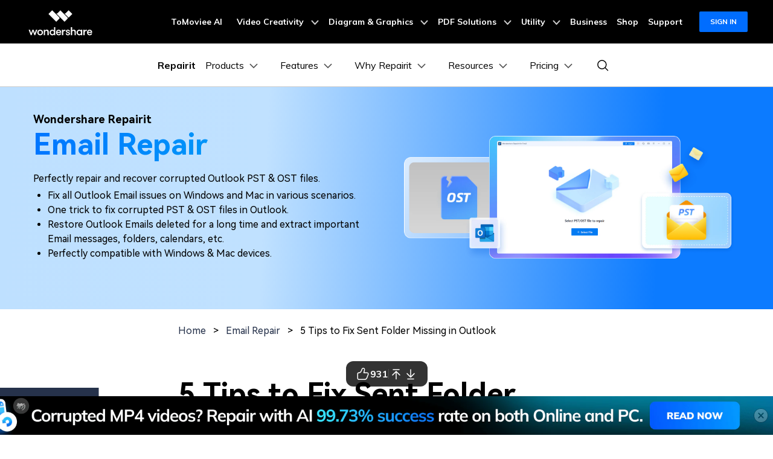

--- FILE ---
content_type: text/html
request_url: https://repairit.wondershare.com/email-recovery/outlook-sent-folder-missing.html
body_size: 44839
content:
<!DOCTYPE html>
<html lang="en">
<head>
<link rel="stylesheet" href="https://neveragain.allstatics.com/2019/assets/style/bootstrap-recoverit.min.css" />
<link rel="preconnect" href="https://fonts.gstatic.com">
<link rel="stylesheet" href="https://fonts.googleapis.com/css2?family=Poppins:wght@400;500;600;700&display=swap"><meta charset="UTF-8">
<meta name="viewport" content="width=device-width,user-scalable=0,initial-scale=1,maximum-scale=1, minimum-scale=1" />
<link rel="shortcut icon" href="https://images.wondershare.com/repairit/favicon.ico" type="image/x-icon">
<title>5 Tips to Fix Outlook Sent Folder Missing [2025]</title>
<meta name="description" content="Are you faced with the problem of your Outlook’s Sent folder missing? This article offers you practical solutions to fix it easily." />
<link rel="canonical" href="https://repairit.wondershare.com/email-recovery/outlook-sent-folder-missing.html" />

<!-- facebook -->
<meta property="og:title" content="5 Tips to Fix Outlook Sent Folder Missing [2025]">
<meta property="og:type" content="outlook sent items missing, sent items folder missing in outlook, sent folder missing in outlook, no sent items folder in outlook">
<meta property="og:url" content="https://repairit.wondershare.com/email-recovery/outlook-sent-folder-missing.html">
<meta property="og:image" content="https://images.wondershare.com/repairit/favicon.ico">
<meta property="og:description" content="Are you faced with the problem of your Outlook’s Sent folder missing? This article offers you practical solutions to fix it easily.">
<!-- twitter -->
<meta name="twitter:title" content="5 Tips to Fix Outlook Sent Folder Missing [2025]" />
<meta name="twitter:card" content="outlook sent items missing, sent items folder missing in outlook, sent folder missing in outlook, no sent items folder in outlook" />
<meta name="twitter:url" content="https://repairit.wondershare.com/email-recovery/outlook-sent-folder-missing.html">
<meta name="twitter:description" content="Are you faced with the problem of your Outlook’s Sent folder missing? This article offers you practical solutions to fix it easily." />
<meta name="twitter:image" content="https://images.wondershare.com/repairit/favicon.ico" />
<!-- linkedin -->
<meta name="linkedin:title" content="5 Tips to Fix Outlook Sent Folder Missing [2025]" />
<meta name="linkedin:card" content="outlook sent items missing, sent items folder missing in outlook, sent folder missing in outlook, no sent items folder in outlook" />
<meta name="linkedin:url" content="https://repairit.wondershare.com/email-recovery/outlook-sent-folder-missing.html">
<meta name="linkedin:description" content="Are you faced with the problem of your Outlook’s Sent folder missing? This article offers you practical solutions to fix it easily." />
<meta name="linkedin:image" content="https://images.wondershare.com/repairit/favicon.ico" />


<!-- Google Tag Manager -->
<script>(function(w,d,s,l,i){w[l]=w[l]||[];w[l].push({'gtm.start':
new Date().getTime(),event:'gtm.js'});var f=d.getElementsByTagName(s)[0],
j=d.createElement(s),dl=l!='dataLayer'?'&l='+l:'';j.async=true;j.src=
'https://www.googletagmanager.com/gtm.js?id='+i+dl;f.parentNode.insertBefore(j,f);
})(window,document,'script','dataLayer','GTM-57FR6ZG');</script>
<!-- End Google Tag Manager -->



<style>
  .font-weight-thin {font-weight: 100!important;}
  .font-weight-extra-light {font-weight: 200!important;}
  .font-weight-light {font-weight: 300!important;}
  .font-weight-normal {font-weight: 400!important;}
  .font-weight-medium {font-weight: 500!important;}
  .font-weight-semi-bold {font-weight: 600!important;}
  .font-weight-bold {font-weight: 700!important;}
  .font-weight-extra-bold {font-weight: 800!important;}
  .font-weight-black {font-weight: 900!important;}

  [data-pro="repairit"] .bg-secondary-10 {background-color: #E0EEFF!important;}

  .border-dashed {border-style: dashed!important;}
  .border-gray {border-color: #A1A1A1!important;}
  .radius {border-radius: .625rem!important;}
  .text-gray {color: #A1A1A1!important;}
  .text-underline {text-decoration: underline!important;}
  .my-64 {margin-top: 4rem!important;margin-bottom: 4rem!important;}

  main a:not(.btn):hover {color: #2E8EFF;}
  main a:not(.btn):hover p {text-decoration: none;}
  [name="step"] {background-color: var(--primary);line-height: 100%;white-space:nowrap;}
  .social-share a {color: #A1A1A1;}
  .social-share a.social-facebook:hover {color: #1877F2;}
  .social-share a.social-pinterest:hover {color: #C42027;}
  .social-share a.social-twitter:hover {color: #1D9BF0;}
  .social-share a.social-copy:hover {color: #000000;}
  .article-nav {position: absolute;width: 17%;max-width: 18.125rem;top: 6rem;left: 6rem;transition: all .4s;}
  .article-nav a {overflow: hidden;text-overflow: ellipsis;display: -webkit-box;-webkit-box-orient:vertical;-webkit-line-clamp: 1;}
  .item-recom h5 {overflow: hidden;text-overflow: ellipsis;display: -webkit-box;-webkit-box-orient:vertical;-webkit-line-clamp: 2;}
  .item-recom p {overflow: hidden;text-overflow: ellipsis;display: -webkit-box;-webkit-box-orient:vertical;-webkit-line-clamp: 1;}

  .embed-responsive .wsc-youtube-play { position: absolute; height: 100%; }
  .article-content>h2, .article-content>h3, .article-content>h4, .article-content>h5 { margin-top: 3rem !important; }
  .article-content p a { color: #2E8EFF; text-decoration: underline; }
  .article-content .text-action { color: #2E8EFF !important; }
  .article-nav a.active { color: #2E8EFF; }
  .article-content nav h4 { margin-top: 0 !important; }
  .article-content .plus, .article-content .close { vertical-align: initial; }
  .article-content #accordion p { flex: 1; }
  .article-content [aria-expanded="true"] .plus { transform: rotate(45deg); }
  .article-content #accordion .close { display: none; }
  @media (min-width: 768px) {
    .container-ml {max-width: 800px;margin: 0 auto;}
    .container-md.px-md-3, .container-ml.px-md-3 {padding-left: 15px!important;padding-right: 15px!important;}
    .my-md-64 {margin-top: 4rem!important;margin-bottom: 4rem!important;}
  }
  @media (min-width: 2200px) {
    .article-nav {left: 13%;}
  }
  @media (max-width: 1600px) {
    .article-nav {left: 0;transform: scale(.75);transform-origin: left;top: 3rem;}
  }
  @media (max-width: 756px) {
    h1.display-3 {font-size: 2rem;}
  }
</style>
<!-- 右侧边栏样式 -->
    <style>
          .other-sidebar {
            position: absolute;
            top: 6rem;
            right: 6rem;
            height: 100%;
          }
          @media (min-width: 2200px) {
            .other-sidebar {
              right: 13%;
            }
          }
          @media (max-width: 1600px) {
            .other-sidebar {
              right: 0;
              max-width: 260px;
            }
          }

          .other-sidebar .sidebar-related-article {
            max-width: 290px;
            border-bottom: 1px solid rgba(0, 0, 0, 0.2);
          }
          @media (max-width: 1280px) {
            .other-sidebar {
              all: unset;
              position: relative;
            }
            .other-sidebar .sidebar-related-article {
              max-width: 720px;
              margin: 0 auto;
              padding-right: 15px;
              padding-left: 15px;
            }
          }
          .ad-nav {
            max-width: 290px;
            width: 100%;
            margin-top: 2rem;
            border-bottom: unset !important;
            /* transition: all 0.3s; */
          }
          @media (max-width: 1600px) {
            .ad-nav {
              max-width: 260px;
            }
          }
          .ad-nav a {
            font-size: 0;
            line-height: 0;
          }

          .ad-nav-fixed {
            position: fixed !important;
            top: 40px !important;
          }
          .article-nav-fixed {
        position: fixed !important;
        top: 72px !important;
        transition: unset;
      }
        </style>

<link rel="stylesheet" href="https://neveragain.allstatics.com/2019/assets/style/font-custom-hm.min.css">
<style>
main, h1, h2, h3, h4, h5, h6, .h1, .h2, .h3, .h4, .h5, .h6 {font-family: "HarmonyOS Sans", -apple-system, blinkmacsystemfont, "Segoe UI", roboto, "Helvetica Neue", arial, "Noto Sans", sans-serif, "Apple Color Emoji", "Segoe UI Emoji", "Segoe UI Symbol", "Noto Color Emoji" !important;}
</style>
<!-- 底部feature-link-box -->
<style>
  .features-link-box {
    border-radius: 1.5rem;
    background-color: #f5f8ff;
    padding: 1.5rem 2rem;
  }
  @media (max-width: 768px) {
    .features-link-box {
      padding: 1.5rem 1rem;
    }
  }
  .features-link-box .features-title {
    font-size: 1.5rem;
    font-weight: 700;
    margin-bottom: 1.5rem;
    color: #000;
  }
  .features-link-box .features-link-list {
    display: flex;
    flex-wrap: wrap;
    gap: 1.5rem 1.875rem;
  }
  @media (max-width: 768px) {
    .features-link-box .features-link-list {
      gap: 1rem 1rem;
    }
  }
  .features-link-box .features-link-list .feature-item {
    display: flex;
    align-items: center;
    gap: 4px;
    flex: 0 0 30%;
  }
  @media (max-width: 768px) {
    .features-link-box .features-link-list .feature-item {
      flex: 1 1 calc(50% - 1.875rem * 2);
    }
  }
  .features-link-box .features-link-list .feature-item-img {
    width: 2.25rem;
    height: 2.25rem;
  }
  .features-link-box .features-link-list .feature-item-link {
    font-size: 14px;
    font-weight: 700;
    color: #000;
  }
  .features-link-box .features-link-list .feature-item-link:hover {
    color: #0055fb;
  }
</style>

<script type="text/javascript">
            var CHANNEL_ID = "1173";
            var SITE_ID = "1029";
            var CMS_LANGUAGE = "en";
            var TEMPLATE_ID = "10006772";
            var PAGE_ID = "146398";
            var TEMPLATE_MODULE = "article";
            var TEMPLATE_TYPE = "content";
</script></head>
<body data-pro="repairit" data-cat="template" data-nav="basic" data-sys="auto" data-dev="auto" data-tar="auto" data-lan="en">
  <!-- 头部公共样式块 -->
<link rel="stylesheet" href="https://neveragain.allstatics.com/2019/assets/style/wsc-header-footer-2020.min.css" />
<link rel="stylesheet" href="https://www.wondershare.com/assets/header-footer-2021.css">
<style>
@media ((min-width: 1280px)){ 
    .wsc-header2020-navbar-nav-toggle.creativity.creativity-en {min-width: 640px;}
	.wsc-header2020-navbar-nav-toggle.diagram-grahics, .wsc-header2020-navbar-nav-toggle.diagram-graphics,.wsc-header2020-navbar-nav-toggle.utility {min-width: 400px;width:auto;}
      .wsc-header2020-navbar-nav-toggle.explore-ai {min-width: 445px;}
}
</style>

        <style>
      /* all change */
      .wsc-header2020 .wsc-header2020-dropdownMenu-body {
        max-width: 100%;
      }
      .wsc-header2020 .wsc-header2020-navbar-main .wsc-header2020-dropdownMenuBody-box {
        padding: 8px 15px;
        height: 100%;
      }

      .wsc-header2020 .wsc-header2020-dropdownMenu-body .wsc-header2020-dropdownMenuBody-content {
        align-items: stretch;
      }
      .wsc-header2020-navbar-main .wsc-header2020-navbar-nav .wsc-header2020-dropdownMenuBody-title h6 {
        font-size: 20px;
        font-weight: 700;
      }
      .wsc-header2020 .wsc-header2020-dropdownMenuBody-list {
        font-size: 16px;
      }

      .wsc-header2020 .wsc-header2020-dropdownMenuBody-list .wsc-header2020-dropdownMenuBody-list-link {
        display: flex;
        align-items: center;
        gap: 8px;
        font-weight: 400;
        line-height: 24px;
      }
      .wsc-header2020 .wsc-header2020-dropdownMenuBody-list .wsc-header2020-dropdownMenuBody-list-link:hover {
        color: #2e8eff;
        text-decoration: none;
      }
      .wsc-header2020 .wsc-header2020-dropdownMenuBody-list .wsc-header2020-dropdownMenuBody-list-link .link-text {
        position: relative;
      }
      .wsc-header2020 .wsc-header2020-dropdownMenuBody-list .wsc-header2020-dropdownMenuBody-list-link .link-text::after {
        clear: both;
        content: "";
        position: absolute;
        bottom: -1px;
        left: 50%;
        width: 0;
        -webkit-transform: translateX(-50%);
        transform: translateX(-50%);
        height: 1px;
        background: #2e8eff;
        -webkit-transition: all 0.2s linear;
        transition: all 0.2s linear;
        max-width: 100%;
      }
      .wsc-header2020 .wsc-header2020-dropdownMenuBody-list .wsc-header2020-dropdownMenuBody-list-link:hover .link-text::after {
        width: 100%;
      }
      .wsc-header2020 .wsc-header2020-dropdownMenuBody-list .wsc-header2020-dropdownMenuBody-list-link .hot-tip {
        padding: 4px 8px;
        border-radius: 8px;
        background: linear-gradient(236.17deg, #ffdd63 -5.71%, #ff3f3f 67.12%);
        font-weight: 900;
        font-size: 12px;
        line-height: 100%;
        color: #fff;
      }
      .wsc-header2020 .wsc-header2020-dropdownMenuBody-list .wsc-header2020-dropdownMenuBody-list-link .new-tip {
        background: linear-gradient(61.93deg, #0057ff 21.98%, #477bff 57.83%, #ffa3f6 93.93%);
        padding: 4px 8px;
        border-radius: 8px;
        font-weight: 900;
        font-size: 12px;
        line-height: 100%;
        color: #fff;
      }
      .wsc-header2020 .wsc-header2020-navbar-recoverit .wsc-header2020-navbarDropdown-toggle[aria-expanded="true"],
      .wsc-header2020 .wsc-header2020-navbar-recoverit .wsc-header2020-navbarDropdown-toggle:hover {
        color: #2e8eff;
      }
      .wsc-header2020 .wsc-header2020-navbar-recoverit .wsc-header2020-navbar-linkBtn {
        background-color: #2e8eff;
        border: 2px solid #2e8eff;
        color: #fff;
        font-weight: 700;
        font-size: 12px;
        line-height: 18px;
        border-radius: 8px;
        padding: 8px 11px;
      }
      .wsc-header2020 .wsc-header2020-navbar-recoverit .wsc-header2020-navbar-linkBtn:hover {
        background-color: #005dd9;
        border-color: #005dd9;
      }
      .wsc-header2020 .wsc-header2020-navbar-recoverit .wsc-header2020-navbar-linkBtn-outline {
        color: #2e8eff;
        border: 2px solid #2e8eff;
        color: #2e8eff;
        font-weight: 700;
        font-size: 12px;
        line-height: 18px;
        border-radius: 8px;
        padding: 8px 11px;
      }
      /* prodct */
      .wsc-header2020-dropdownMenuBody-content .product-item {
        max-width: 40%;
        padding: 0;
        height: auto;
        flex: 0 1 26.7%;
      }
      .wsc-header2020-dropdownMenuBody-content .product-item:first-child {
        flex: 0 1 33.6%;
      }
      @media (max-width: 1280px) {
        .wsc-header2020-dropdownMenuBody-content .product-item {
          max-width: unset;
        }
        .wsc-header2020-dropdownMenuBody-content .wsc-header2020-dropdownMenuBody-title .all-features {
          color: #000;
          text-decoration: none !important;
        }
      }
      @media (min-width: 1280px) {
        .wsc-header2020-dropdownMenuBody-content .wsc-header2020-dropdownMenuBody-title .all-features {
          display: flex;
          flex-wrap: nowrap;
          justify-content:flex-start ;
          align-items: center;
          font-weight: 700;
          font-size: 16px;
          gap: 16px;
          color: #000;
          text-decoration: none;
        }
        .wsc-header2020-dropdownMenuBody-content .wsc-header2020-dropdownMenuBody-title .all-features .title-content .content-detail {
          position: relative;
        }
        .wsc-header2020-dropdownMenuBody-content .wsc-header2020-dropdownMenuBody-title .all-features .title-content .content-detail::after {
          width: 0;
          clear: both;
          content: "";
          position: absolute;
          bottom: -1px;
          left: 50%;
          -webkit-transform: translateX(-50%);
          transform: translateX(-50%);
          height: 1px;
          background: #2e8eff;
          -webkit-transition: all 0.2s linear;
          transition: all 0.2s linear;
          max-width: 100%;
        }
        .wsc-header2020-dropdownMenuBody-content .wsc-header2020-dropdownMenuBody-title .all-features .right-arrow {
          width: 20px;
          height: 20px;
          border-radius: 50%;
          border: 1px solid #000000;
          color: inherit;
          line-height: 0;
          display: inline-flex;
          align-items: center;
          justify-content: center;
          transition: unset;
        }
        .wsc-header2020-dropdownMenuBody-content .wsc-header2020-dropdownMenuBody-title .all-features:hover {
          color: #2e8eff;
        }
        .wsc-header2020-dropdownMenuBody-content .wsc-header2020-dropdownMenuBody-title .all-features:hover .title-content .content-detail::after {
          width: 100%;
        }
        .wsc-header2020-dropdownMenuBody-content .wsc-header2020-dropdownMenuBody-title .all-features:hover .right-arrow {
          color: #fff;
          background-color: #2e8eff;
          border-color: #2e8eff;
          flex-shrink: 0;
        }
        .wsc-header2020-dropdownMenuBody-content .wsc-header2020-dropdownMenuBody-box:has(.product-box) {
          display: flex;
          flex-direction: column;
        }
        .wsc-header2020-dropdownMenuBody-content .wsc-header2020-dropdownMenuBody-box:has(.product-box) .wsc-header2020-dropdownMenuBody-list {
          flex: 1;
          display: flex;
          flex-direction: column;
        }
      }
      .wsc-header2020-dropdownMenuBody-content .product-box {
        border-radius: 16px;
        background-color: #f8f8f8;
        padding: 24px;
        display: flex;
        align-items: start;
        width: 100%;
        margin-top: 1rem;
        flex: 1;
      }
      .wsc-header2020-dropdownMenuBody-content .product-box.product-box-more {
        padding: 16px 24px;
        flex: auto;
      }
      .wsc-header2020-dropdownMenuBody-content .product-box.product-box-more .title-content {
        line-height: 1.2;
      }

      .wsc-header2020-dropdownMenuBody-content .product-item:first-child .product-box {
        background-color: #f0f7ff;
      }
      .wsc-header2020-dropdownMenuBody-content .product-box .product-box-icon {
        margin-right: 16px;
      }

      @media (max-width: 576px) {
        .wsc-header2020-dropdownMenuBody-content .product-box .product-box-icon img {
          width: 32px;
          height: 32px;
        }
      }
      .product-box-info {
        flex: 1;
        height: 100%;
        display: flex;
        flex-direction: column;
      }
      .wsc-header2020-dropdownMenuBody-content .product-box .product-box-title {
        display: flex;
        flex-wrap: nowrap;
        justify-content: space-between;
        align-items: center;
        font-weight: 700;
        font-size: 16px;
        gap: 16px;
        color: #000;
        text-decoration: none;
      }
      .wsc-header2020-dropdownMenuBody-content .product-box .product-box-title .title-content .content-detail {
        position: relative;
      }
      .wsc-header2020-dropdownMenuBody-content .product-box .product-box-title .title-content .content-detail::after {
        width: 0;
        clear: both;
        content: "";
        position: absolute;
        bottom: -1px;
        left: 50%;
        -webkit-transform: translateX(-50%);
        transform: translateX(-50%);
        height: 1px;
        background: #2e8eff;
        -webkit-transition: all 0.2s linear;
        transition: all 0.2s linear;
        max-width: 100%;
      }
      .wsc-header2020-dropdownMenuBody-content .product-box .product-box-title:hover {
        color: #2e8eff;
      }
      .wsc-header2020-dropdownMenuBody-content .product-box .product-box-title:hover .title-content .content-detail::after {
        width: 100%;
      }
      .wsc-header2020-dropdownMenuBody-content .product-box .product-box-title:hover .right-arrow {
        color: #fff;
        background-color: #2e8eff;
        border-color: #2e8eff;
      }
      .wsc-header2020-dropdownMenuBody-content .product-box .ai-tip {
        background: linear-gradient(261.13deg, #c6fcff -169.77%, #01a7ff -79.23%, #1673ff 7.93%, #ad5aff 93.25%);
        border-radius: 8px;
        font-weight: 900;
        font-size: 12px;
        line-height: 100%;
        color: #fff;
        margin-left: 8px;
        display: inline-block;
        padding: 4px 8px;
      }
      .wsc-header2020-dropdownMenuBody-content .product-box .right-arrow {
        width: 20px;
        height: 20px;
        border-radius: 50%;
        border: 1px solid #000000;
        color: inherit;
        line-height: 0;
        display: inline-flex;
        align-items: center;
        justify-content: center;
      }
      .wsc-header2020-dropdownMenuBody-content .product-box .product-box-content {
        font-size: 14px;
        color: rgba(00, 00, 00, 0.7);
        margin: 8px 0 16px;
        white-space: initial;
        font-size: 14px;
      }
      .wsc-header2020-dropdownMenuBody-content .product-box .product-box-btn {
        align-items: end;
        display: block;
        text-align: center;
        padding: 8px;
        border-radius: 6px;
        border: 1.5px solid #0080ff;
        font-size: 14px;
        line-height: 18px;
        color: #0080ff;
        font-weight: 700;
        background-color: transparent;
        margin-top: auto;
      }
      .wsc-header2020-dropdownMenuBody-content .product-box .product-box-btn:hover {
        background-color: #0080ff;
        color: #fff;
        text-decoration: none;
      }
      .wsc-header2020-dropdownMenuBody-content .product-item:first-child .product-box .product-box-btn {
        background-color: #0080ff;
        color: #fff;
      }
      .wsc-header2020-dropdownMenuBody-content .product-item:first-child .product-box .product-box-btn:hover {
        background-color: #005dd9;
        border-color: #005dd9;
        color: #fff;
      }
      /* features-item */
      .wsc-header2020-dropdownMenuBody-content .features-item {
        max-width: unset;
        height: auto;
        flex: 0 1 auto;
      }
      /* reason-item */
      .wsc-header2020-dropdownMenuBody-content .reason-item {
        max-width: unset;
        height: auto;
        flex: 0 1 auto;
      }
      .wsc-header2020-dropdownMenuBody-content .reason-item .link-desc {
        color: rgba(00, 00, 00, 0.7);
        margin: 4px 0 0;
        font-size: 12px;
        white-space: normal;
      }
      /* resources-item */
      .wsc-header2020-dropdownMenuBody-content .resources-item {
        flex: 0 1 auto;
      }
      .wsc-header2020-navbar-dropdown .resources-btn {
        border: 2px solid #2e8eff;
        border-radius: 8px;
        color: #2e8eff;
        font-weight: 700;
        font-size: 16px;
        display: inline-block;
        text-decoration: none;
        padding: 11px 18px;
      }
      .wsc-header2020-navbar-dropdown .resources-btn:hover {
        background-color: #2e8eff;
        color: #fff;
      }
      .wsc-header2020-dropdownMenuBody-content .guide-item {
        flex: 0 1 64%;
        max-width: unset;
      }
      .wsc-header2020 .guide-item .wsc-header2020-dropdownMenuBody-list li {
        padding: 7px 0;
      }
      .wsc-header2020-dropdownMenuBody-content .guide-item .top-picks-link {
        text-align: center;
        margin-top: 24px;
      }
      @media (max-width: 1280px) {
        .wsc-header2020-dropdownMenuBody-content .guide-item .top-picks-link {
          display: none;
          margin: 16px 0;
        }
        .wsc-header2020 .wsc-header2020-dropdownMenuBody-title[aria-expanded="true"] ~ .top-picks-link {
          display: block;
        }
      }
      .wsc-header2020-dropdownMenuBody-content .guide-item .top-picks-link a {
        color: #2e8eff;
        font-weight: 700;
      }
      .wsc-header2020-dropdownMenuBody-content .guide-item .right-arrow {
        width: 16px;
        height: 16px;
        border-radius: 50%;
        border: 1px solid #000000;
        color: inherit;
        line-height: 0;
        display: inline-flex;
        align-items: center;
        justify-content: center;
      }
      .wsc-header2020-dropdownMenuBody-content .guide-item .wsc-header2020-dropdownMenuBody-list-link:hover .right-arrow {
        border: 1px solid #2e8eff;
        background-color: #2e8eff;
        color: #fff;
      }

      /* pricing-item */
      .wsc-header2020-dropdownMenuBody-content .pricing-item {
        max-width: 30%;
        padding: 0;
        height: auto;
      }
      @media (max-width: 1280px) {
        .wsc-header2020-dropdownMenuBody-content .pricing-item {
          max-width: unset;
        }
      }
      .wsc-header2020-dropdownMenuBody-content .pricing-box {
        border-radius: 12px;
        background-color: #f8f8f8;
        padding: 16px 24px;
        display: flex;
        align-items: start;
        width: 100%;
        height: 100%;
        text-decoration: none;
      }
      .wsc-header2020-dropdownMenuBody-content .pricing-box:hover .pricing-box-title {
        color: #2e8eff;
      }

      .wsc-header2020-dropdownMenuBody-content .pricing-item:first-child .pricing-box {
        background-color: #f0f7ff;
      }

      .pricing-box-info {
        flex: 1;
        height: 100%;
        display: flex;
        flex-direction: column;
      }
      .wsc-header2020-dropdownMenuBody-content .pricing-box .pricing-box-title {
        display: flex;
        flex-wrap: nowrap;
        justify-content: space-between;
        align-items: center;
        font-weight: 700;
        gap: 16px;
        color: #000;
      }

      .wsc-header2020-dropdownMenuBody-content .pricing-box .pricing-box-title .title-content {
        position: relative;
      }
      .wsc-header2020-dropdownMenuBody-content .pricing-box .pricing-box-title .title-content::after {
        clear: both;
        content: "";
        position: absolute;
        bottom: -1px;
        left: 50%;
        width: 0;
        -webkit-transform: translateX(-50%);
        transform: translateX(-50%);
        height: 1px;
        background: #2e8eff;
        -webkit-transition: all 0.2s linear;
        transition: all 0.2s linear;
        max-width: 100%;
      }
      .wsc-header2020-dropdownMenuBody-content .pricing-box:hover .pricing-box-title .title-content::after {
        width: 100%;
      }
      .wsc-header2020-dropdownMenuBody-content .pricing-box .pricing-box-title .title-content {
        font-size: 18px;
        color: inherit;
        font-weight: 700;
      }

      .wsc-header2020-dropdownMenuBody-content .pricing-box .right-arrow {
        width: 20px;
        height: 20px;
        border-radius: 50%;
        border: 1px solid #000000;
        color: inherit;
        line-height: 0;
        display: inline-flex;
        align-items: center;
        justify-content: center;
      }
      .wsc-header2020-dropdownMenuBody-content .pricing-box:hover .right-arrow {
        color: #fff;
        background-color: #2e8eff;
        border-color: #2e8eff;
      }
      .wsc-header2020-dropdownMenuBody-content .pricing-box .buy-tip {
        background: linear-gradient(219.72deg, #ff9f47 -4.18%, #ff6838 83.33%);
        border-radius: 6px;
        padding: 3px 8px;
        line-height: 0px;
      }
      @keyframes floating {
        0% {
          transform: translateY(0);
        }
        50% {
          transform: translateY(-5px);
        }
        100% {
          transform: translateY(0);
        }
      }
      .wsc-header2020-dropdownMenuBody-content .pricing-box:hover .buy-tip {
        animation: floating 2s ease-in-out infinite;
      }

      .wsc-header2020-dropdownMenuBody-content .pricing-box .pricing-box-content {
        color: rgba(00, 00, 00, 0.7);
        line-height: 20px;
        margin-top: 8px;
        font-size: 14px;
      }
      .wsc-header2020-dropdownMenuBody-content .pricing-box:hover .pricing-box-content {
        color: #2e8eff;
      }

      @media (min-width: 1280px) {
        .wsc-header2020 .wsc-header2020-navbar-link,
        .wsc-header2020 .wsc-header2020-navbarDropdown-toggle {
          opacity: 1;
        }
        .wsc-header2020 .wsc-header2020-navbar-linkBtn:hover {
          color: #fff;
          text-decoration: none;
        }
        .wsc-header2020 .wsc-header2020-navbar-recoverit .wsc-header2020-navbar-linkBtn-outline:hover {
          color: #fff;
          background-color: #2e8eff;
        }
        .wsc-header2020 .wsc-header2020-dropdownMenuBody-title {
          min-height: 35px;
        }
      }
      @media (min-width: 1600px) {
        .wsc-header2020-dropdownMenuBody-content .features-item {
          padding: 0 44px;
        }
        .wsc-header2020-dropdownMenuBody-content .resources-item {
          padding: 0 32px;
        }
      }
      @media (max-width: 1280px) {
        .wsc-header2020 .wsc-header2020-navbar-main .wsc-header2020-dropdownMenuBody-box {
          padding: 8px 16px 8px 24px;
        }
        .wsc-header2020 .wsc-header2020-dropdownMenuBody-title {
          margin-bottom: 0;
        }
        .wsc-header2020-navbar-main .wsc-header2020-navbar-nav .wsc-header2020-dropdownMenuBody-title h6 {
          font-size: 14px;
          margin-bottom: 0;
        }
      }
      @media (max-width: 1279.98px) {
        .wsc-header2020 .wsc-header2020-navbar-main .pc-show {
          display: none;
        }
        .wsc-header2020 .wsc-header2020-navbar-main .wsc-header2020-navbar-content {
          justify-content: flex-start;
        }
        .wsc-header2020 .wsc-header2020-navbar-main .wsc-header2020-mobile-button {
          display: inline-block;
          position: absolute;
          top: 50%;
          right: 50px;
          transform: translateY(-50%);
          background-color: #0084ff;
          border-radius: 4px;
          color: #fff;
          font-weight: 700;
          font-size: 12px;
          line-height: 1.4;
          letter-spacing: -2%;
          padding: 7px 12.5px;
          font-weight: 700;
          text-decoration: none;
        }
        .wsc-header2020 .wsc-header2020-navbar-main .navbar-mobile-download {
          display: block;
          padding: 6px 16px;
        }

        .wsc-header2020 .wsc-header2020-navbar-main .mobile-download {
          display: block;
          background-color: #0066ff;
          border-radius: 6px;
          color: #fff;
          font-weight: 700;
          font-size: 14px;
          line-height: 16.8px;
          letter-spacing: -2%;
          text-align: center;
          padding: 12px;
          text-decoration: none;
        }
      }
      /* Learn & Guide */
      .wsc-header2020 .learn-box {
        flex: calc(33.3% - 30px * 2);
        display: flex;
        flex-direction: column;
        padding: 16px 24px;
        background-color: #f5faff;
        border-radius: 12px;
        gap: 8px;
      }
      @media (max-width: 1280px) {
        .wsc-header2020 .learn-box {
          margin: 16px 0;
        }
      }
      .wsc-header2020 .learn-box-title {
        font-size: 16px;
        font-weight: 800;
        color: #000;
        margin-bottom: 8px;
      }
      .wsc-header2020 .learn-box-link {
        font-size: 14px;
        font-weight: 400;
        color: rgba(0, 0, 0, 0.7);
      }
      /* pc端大的下载按钮 */
      @media (min-width: 1280px) {
        .wsc-header2020 .pc-download-btn-wrapper {
          position: absolute;
          left: 0;
          bottom: 0px;
          width: 100%;
          height: 56px;
          background-color: #0055fb;

          display: flex;
          align-items: center;
          justify-content: center;
          font-weight: 700;
          transition: none;
        }

        .wsc-header2020 .pc-download-btn-wrapper:hover {
          background: linear-gradient(86.47deg, #0458ff 1.47%, #0499ff 96.84%), linear-gradient(0deg, #0055fb, #0055fb);
        }

        .wsc-header2020 .pc-download-btn-wrapper .wsc-header2020-download-pc-button {
          flex: 1;
          text-align: right;
          padding-right: 64px;
          position: relative;
          text-decoration: none !important;
        }

        .wsc-header2020 .pc-download-btn-wrapper .wsc-header2020-download-pc-button::after {
          content: "";
          position: absolute;
          right: 0;
          top: 20%;
          width: 1px;
          height: 60%;
          background-color: #fff;
        }
        .wsc-header2020 .pc-download-btn-wrapper .wsc-header2020-online-pc-button {
          flex: 1;
          text-align: left;
          padding-left: 64px;
          text-decoration: none !important;
        }

        .wsc-header2020 .pc-download-btn-wrapper .wsc-header2020-download-pc-button span,
        .wsc-header2020 .pc-download-btn-wrapper .wsc-header2020-online-pc-button span {
          position: relative;
          padding-left: 34px;
          color: #fff;
          font-size: 18px;
          line-height: 1.56;
          text-decoration: none;
        }

        .wsc-header2020 .pc-download-btn-wrapper .wsc-header2020-download-pc-button span::before {
          content: "";
          position: absolute;
          left: 0;
          bottom: 5px;
          width: 21px;
          height: 10px;
          background: url("[data-uri]");
        }

        .wsc-header2020 .pc-download-btn-wrapper .wsc-header2020-download-pc-button span::after {
          content: "";
          position: absolute;
          left: 5px;
          width: 11px;
          height: 16px;
          background: url("[data-uri]");
          transition: transform 0.3s ease;
          animation: headerArrawMoveTop 1s infinite;
        }
        .wsc-header2020 .pc-download-btn-wrapper .wsc-header2020-online-pc-button span::before {
          content: "";
          position: absolute;
          left: 0;
          bottom: 3px;
          width: 25px;
          height: 20px;
          background-image: url("[data-uri]");
        }

        .wsc-header2020 .wsc-header2020-navbarDropdown-menu .wsc-header2020-container:has(.wsc-header2020-online-pc-button) {
          margin-bottom: 56px;
        }

        @keyframes headerArrawMoveTop {
          0% {
            transform: translate(0, 0px);
          }

          25% {
            transform: translate(0, 2px);
          }

          50% {
            transform: translate(0, 0px);
          }

          75% {
            transform: translate(0, -2px);
          }

          100% {
            transform: translate(0, 0px);
          }
        }
      }
    </style>
    <header class="wsc-header2020">
      <nav class="wsc-header2020-navbar-master wsc-header202004-navbar-wondershare">
        <div class="wsc-header2020-container">
          <div class="wsc-header2020-navbar-content">
            <div class="wsc-header2020-navbar-brand">
              <a target="_blank" href="https://www.wondershare.com/"></a>
              <div></div>
            </div>
            <button class="wsc-header2020-navbar-collapse-toggle" type="button" aria-expanded="false">
              <svg
                class="wsc-header2020-navbar-collapse-toggle-icon"
                width="24"
                height="24"
                viewBox="0 0 24 24"
                fill="none"
                xmlns="https://www.w3.org/2000/svg">
                <path d="M4 6H20M20 12L4 12M20 18H4" stroke="white" stroke-width="1.5"></path>
              </svg>
              <svg
                class="wsc-header2020-navbar-collapse-toggle-icon-close"
                width="24"
                height="24"
                viewBox="0 0 24 24"
                fill="none"
                xmlns="https://www.w3.org/2000/svg">
                <path d="M18 18L12 12M6 6L12 12M18 6L12 12M6 18L12 12" stroke="white" stroke-width="1.5"></path>
              </svg>
            </button>
            <div class="wsc-header2020-navbar-collapse">
              <ul class="wsc-header2020-navbar-nav active_menu">
                <!-- 一级导航头部公共块 -->
                <li class="wsc-header2020-navbar-item"><a class="wsc-header2020-navbar-link active_menu_a"
                  href="https://www.tomoviee.ai/" target="_blank">ToMoviee AI</a></li>
              <li class="wsc-header2020-navbar-item with-toggle">
                <a class="wsc-header2020-navbar-link active_menu_a" href="javascript:">
                  Video Creativity
                  <svg class="ml-2" width="13" height="9" viewBox="0 0 13 9" fill="none"
                    xmlns="https://www.w3.org/2000/svg">
                    <path d="M12 1L6.5 7L1 1" stroke="currentColor" stroke-width="2" />
                  </svg>
                </a>
                <div class="wsc-header2020-navbar-nav-toggle creativity creativity-en">
                  <div class="row no-gutters px-4">
                    <div class="left border-control">
                      <div class="mb-4 font-size-small">AIGC Digital Creativity | Video Creativity Products</div>
                      <a href="https://filmora.wondershare.com/" target="_blank" class="d-flex align-items-center mb-4">
                        <img src="https://neveragain.allstatics.com/2019/assets/icon/logo/filmora-square.svg"
                          alt="wondershare filmora logo" />
                        <div class="pl-2">
                          <strong class="text-black">Filmora</strong>
                          <div class="font-size-small">Complete video editing tool.</div>
                        </div>
                      </a>
                      <a href="https://www.reelmate.ai/" target="_blank" class="d-flex align-items-center mb-4">
                        <img src="https://neveragain.allstatics.com/2019/assets/icon/logo/reelmate-ai-square.svg"
                          alt="wondershare supermedia logo" />
                        <div class="pl-2">
                          <strong class="text-black">ReelMate AI</strong>
                          <div class="font-size-small">All AI Creation in One Flow.</div>
                        </div>
                      </a>
                      <a href="https://videoconverter.wondershare.com/" target="_blank"
                        class="d-flex align-items-center mb-4">
                        <img src="https://neveragain.allstatics.com/2019/assets/icon/logo/uniconverter-square.svg"
                          alt="wondershare uniconverter logo" />
                        <div class="pl-2">
                          <strong class="text-black">UniConverter</strong>
                          <div class="font-size-small">High-speed media conversion.</div>
                        </div>
                      </a>
                      <a href="https://www.media.io/" target="_blank"
                        class="d-flex align-items-center mb-4">
                        <img src="https://neveragain.allstatics.com/2019/assets/icon/logo/media-io-square.svg"
                          alt="wondershare media.io logo" />
                        <div class="pl-2">
                          <strong class="text-black">Media.io</strong>
                          <div class="font-size-small">AI Video, Image, Music Generator.</div>
                        </div>
                      </a>
                        <a href="https://app.adjust.com/1ljh6vum_1lr8ci7x?adgroup=ws-banner" target="_blank"
                        class="d-flex align-items-center mb-4">
                        <img src="https://neveragain.allstatics.com/2019/assets/icon/logo/selfieu-square.svg"
                          alt="wondershare selfieu logo" />
                        <div class="pl-2">
                          <strong class="text-black">SelfyzAI</strong>
                          <div class="font-size-small">AI-powered creative tool.</div>
                        </div>
                      </a>
                      <a href="https://www.wondershare.com/shop/individuals.html#creativity" target="_blank"
                        class="vap-btn mt-2">View all products</a>
                    </div>
                    <div class="right">
                      <div class="mt-lg-0 my-4 font-size-small">Explore</div>
                      <ul class="list-unstyled explore">
                        <li><a href="https://www.wondershare.com/products-solutions/digital-creativity/" target="_blank"
                            class="text-black">Overview</a></li>
                        <li><a href="https://www.wondershare.com/products-solutions/digital-creativity/video.html"
                            target="_blank" class="text-black">Video</a></li>
                        <li><a href="https://www.wondershare.com/products-solutions/digital-creativity/photo.html"
                            target="_blank" class="text-black">Photo</a></li>
                       
 <li><a href="https://inspiration.wondershare.com/home" target="_blank"
                            class="text-black">Pro Creator Program</a></li>
                      </ul>
                    </div>
                  </div>
                </div>
              </li>
              <li class="wsc-header2020-navbar-item with-toggle">
                <a class="wsc-header2020-navbar-link active_menu_a" href="javascript:">
                  Diagram & Graphics
                  <svg class="ml-2" width="13" height="9" viewBox="0 0 13 9" fill="none"
                    xmlns="https://www.w3.org/2000/svg">
                    <path d="M12 1L6.5 7L1 1" stroke="currentColor" stroke-width="2" />
                  </svg>
                </a>
                <div class="wsc-header2020-navbar-nav-toggle diagram-grahics">
                  <div class="row no-gutters px-4">
                    <div class="left">
                      <div class="mb-4 font-size-small">AIGC Digital Creativity | Diagram & Graphics Products</div>
                      <a href="https://edrawmax.wondershare.com/" target="_blank"
                        class="d-flex align-items-center mb-4">
                        <img src="https://neveragain.allstatics.com/2019/assets/icon/logo/edraw-max-square.svg"
                          width="40" height="40" alt="wondershare edrawmax logo" />
                        <div class="pl-2">
                          <strong class="text-black">EdrawMax</strong>
                          <div class="font-size-small">Simple diagramming.</div>
                        </div>
                      </a>
                      <a href="https://edrawmind.wondershare.com/" target="_blank"
                        class="d-flex align-items-center mb-4">
                        <img src="https://neveragain.allstatics.com/2019/assets/icon/logo/edraw-mindmaster-square.svg"
                          alt="wondershare EdrawMind logo" />
                        <div class="pl-2">
                          <strong class="text-black">EdrawMind</strong>
                          <div class="font-size-small">Collaborative mind mapping.</div>
                        </div>
                      </a>
                      <a href="https://www.edraw.ai/" target="_blank"
                        class="d-flex align-items-center mb-4">
                        <img src="https://neveragain.allstatics.com/2019/assets/icon/logo/edrawai-square.svg"
                          width="40" height="40" alt="wondershare edrawai logo" />
                        <div class="pl-2">
                          <strong class="text-black">Edraw.AI</strong>
                          <div class="font-size-small">Online visual collaboration platform.</div>
                        </div>
                      </a>
                     
                      <a href="https://www.wondershare.com/shop/individuals.html#graphic" target="_blank"
                        class="vap-btn mt-2">View all products</a>
                    </div>
                  </div>
                </div>
              </li>
              <li class="wsc-header2020-navbar-item with-toggle">
                <a class="wsc-header2020-navbar-link active_menu_a" href="javascript:">
                  PDF Solutions
                  <svg class="ml-2" width="13" height="9" viewBox="0 0 13 9" fill="none"
                    xmlns="https://www.w3.org/2000/svg">
                    <path d="M12 1L6.5 7L1 1" stroke="currentColor" stroke-width="2" />
                  </svg>
                </a>
                <div class="wsc-header2020-navbar-nav-toggle pdf">
                  <div class="row no-gutters px-4">
                    <div class="left">
                      <div class="mb-4 font-size-small">AIGC Digital Creativity | PDF Solution Products</div>
                      <a href="https://pdf.wondershare.com/" target="_blank" class="d-flex align-items-center mb-4">
                        <img src="https://neveragain.allstatics.com/2019/assets/icon/logo/pdfelement-square.svg"
                          alt="wondershare pdfelement logo" />
                        <div class="pl-2">
                          <strong class="text-black">PDFelement</strong>
                          <div class="font-size-small">PDF creation and editing.</div>
                        </div>
                      </a>
                          <a href="https://pdf.wondershare.com/document-cloud/" target="_blank"
                        class="d-flex align-items-center mb-4">
                        <img src="https://neveragain.allstatics.com/2019/assets/icon/logo/document-cloud-square.svg"
                          alt="wondershare document cloud logo" />
                        <div class="pl-2">
                          <strong class="text-black">PDFelement Cloud</strong>
                          <div class="font-size-small">Cloud-based document management.</div>
                        </div>
                      </a>
                       <a href="https://pdf.wondershare.com/online-pdf.html" target="_blank" class="d-flex align-items-center mb-4">
                        <img src="https://neveragain.allstatics.com/2019/assets/icon/logo/pdfelement-square.svg"
                          alt="wondershare onlinepdf logo" />
                        <div class="pl-2">
                          <strong class="text-black">PDFelement Online</strong>
                          <div class="font-size-small">Free PDF tools online.</div>
                        </div>
                      </a>
                     
                      <!--<a href="https://pdf.wondershare.com/pdf-reader.html" target="_blank"
                        class="d-flex align-items-center mb-4">
                        <img src="https://neveragain.allstatics.com/2019/assets/icon/logo/pdfelement-reader-square.svg"
                          alt="wondershare pdf reader logo" />
                        <div class="pl-2">
                          <strong class="text-black">PDF Reader</strong>
                          <div class="font-size-small">Simple and free PDF reading.</div>
                        </div>
                      </a>-->
                    <a href="https://www.hipdf.com/" target="_blank" class="d-flex align-items-center mb-4">
                        <img src="https://neveragain.allstatics.com/2019/assets/icon/logo/hipdf-square.svg"
                          alt="wondershare hipdf logo" />
                        <div class="pl-2">
                          <strong class="text-black">HiPDF</strong>
                          <div class="font-size-small">Free All-In-One Online PDF Tool.</div>
                        </div>
                      </a>
                      <a href="https://www.wondershare.com/shop/individuals.html#document" target="_blank"
                        class="vap-btn mt-2">View all products</a>
                    </div>
                  </div>
                </div>
              </li>
              <li class="wsc-header2020-navbar-item with-toggle">
                <a class="wsc-header2020-navbar-link active_menu_a" href="javascript:">
                  Utility
                  <svg class="ml-2" width="13" height="9" viewBox="0 0 13 9" fill="none"
                    xmlns="https://www.w3.org/2000/svg">
                    <path d="M12 1L6.5 7L1 1" stroke="currentColor" stroke-width="2" />
                  </svg>
                </a>
                <div class="wsc-header2020-navbar-nav-toggle utility">
                  <div class="row no-gutters px-4">
                    <div class="left">
                      <div class="mb-4 font-size-small">Utility Products</div>
                      <a href="https://recoverit.wondershare.com/" target="_blank"
                        class="d-flex align-items-center mb-4">
                        <img src="https://neveragain.allstatics.com/2019/assets/icon/logo/recoverit-square.svg"
                          alt="wondershare recoverit logo" />
                        <div class="pl-2">
                          <strong class="text-black">Recoverit</strong>
                          <div class="font-size-small">Lost file recovery.</div>
                        </div>
                      </a>
                      <a href="https://repairit.wondershare.com/" target="_blank"
                        class="d-flex align-items-center mb-4">
                        <img src="https://neveragain.allstatics.com/2019/assets/icon/logo/repairit-square.svg"
                          alt="wondershare repairit logo" />
                        <div class="pl-2">
                          <strong class="text-black">Repairit</strong>
                          <div class="font-size-small">Repair broken videos, photos, etc.</div>
                        </div>
                      </a>
                      <a href="https://drfone.wondershare.com/" target="_blank" class="d-flex align-items-center mb-4">
                        <img src="https://neveragain.allstatics.com/2019/assets/icon/logo/drfone-square.svg"
                          alt="wondershare drfone logo" />
                        <div class="pl-2">
                          <strong class="text-black">Dr.Fone</strong>
                          <div class="font-size-small">Mobile device management.</div>
                        </div>
                      </a>
                      <a href="https://mobiletrans.wondershare.com/" target="_blank"
                        class="d-flex align-items-center mb-4">
                        <img src="https://neveragain.allstatics.com/2019/assets/icon/logo/mobiletrans-square.svg"
                          alt="wondershare mobiletrans logo" />
                        <div class="pl-2">
                          <strong class="text-black">MobileTrans</strong>
                          <div class="font-size-small">Phone to phone transfer.</div>
                        </div>
                      </a>
                      <a href="https://famisafe.wondershare.com/" target="_blank"
                        class="d-flex align-items-center mb-4">
                        <img src="https://neveragain.allstatics.com/2019/assets/icon/logo/famisafe-square.svg"
                          alt="wondershare famisafe logo" />
                        <div class="pl-2">
                          <strong class="text-black">FamiSafe</strong>
                          <div class="font-size-small">Parental control app.</div>
                        </div>
                      </a>
                      <a href="https://www.wondershare.com/shop/individuals.html#utility" target="_blank"
                        class="vap-btn mt-2">View all products</a>
                    </div>
                  </div>
                </div>
              </li>
              <li class="wsc-header2020-navbar-item"><a class="wsc-header2020-navbar-link active_menu_a"
                  href="https://www.wondershare.com/business/enterprise.html" target="_blank">Business</a></li>
              <li class="wsc-header2020-navbar-item"><a class="wsc-header2020-navbar-link active_menu_a"
                  href="https://www.wondershare.com/shop/individuals.html" target="_blank">Shop</a></li>
              <li class="wsc-header2020-navbar-item"><a class="wsc-header2020-navbar-link active_menu_a"
                  href="https://support.wondershare.com/" target="_blank">Support</a></li>
                <li class="wsc-header2020-navbar-item wondershare-user-panel log-out">
                  <a
                    target="_blank"
                    data-href="https://accounts.wondershare.com"
                    data-source="50"
                    class="wsc-header2020-navbar-linkBtn login-link"
                    style="background-color: #006dff; color: #fff; font-weight: 600; border-radius: 4px"
                    >Sign in</a
                  >
                </li>
                <li class="wsc-header2020-navbar-item wondershare-user-panel log-in">
                  <img class="avatar" src="https://images.wondershare.com/images2020/avatar-default.png" width="30" height="30" alt="avatar" />
                  <div class="ws-user-panel-dropdown">
                    <span class="ws-dropdown-item account_name"></span>
                    <a target="_blank" class="ws-dropdown-item account_url">Account Center</a>
                    <a target="_blank" class="ws-dropdown-item account_url_sign_out">Sign out</a>
                  </div>
                </li>
              </ul>
            </div>
          </div>
        </div>
      </nav>
     <nav class="wsc-header2020-navbar-main wsc-header2020-navbar-recoverit">
        <div class="wsc-header2020-container">
          <div class="wsc-header2020-navbar-content">
            <div class="wsc-header2020-navbar-brand">
              <a href="https://download.wondershare.com/repairit_full5913.exe" class="pr-0 sys-win">
                <img
                  src="https://neveragain.allstatics.com/2019/assets/icon/logo/repairit-square.svg"
                  alt="Wondershare Repairit"
                  class="nav-animation-image m-0" />
              </a>
              <a href="https://download.wondershare.com/repairit_full5914.dmg" class="pr-0 sys-mac">
                <img
                  src="https://neveragain.allstatics.com/2019/assets/icon/logo/repairit-square.svg"
                  alt="Wondershare Repairit"
                  class="nav-animation-image m-0" />
              </a>
              <a href="https://repairit.wondershare.com/app/" class="pr-0 sys-ios">
                <img
                  src="https://neveragain.allstatics.com/2019/assets/icon/logo/repairit-square.svg"
                  alt="Wondershare Repairit"
                  class="nav-animation-image m-0" />
              </a>
              <a href="https://repairit.wondershare.com/app/" class="pr-0 sys-android">
                <img
                  src="https://neveragain.allstatics.com/2019/assets/icon/logo/repairit-square.svg"
                  alt="Wondershare Repairit"
                  class="nav-animation-image m-0" />
              </a>
            </div>
            <a target="_blank" href="https://repairit.wondershare.com" style="color: #000; text-decoration: none">
              <strong style="padding-left: 6px; font-size: 16px">Repairit</strong>
            </a>
            <a class="sys-ios wsc-header2020-mobile-button" href="https://repairit.wondershare.com/app/" target="_blank">Try Online</a>
            <a class="sys-android wsc-header2020-mobile-button" href="https://repairit.wondershare.com/app/" target="_blank">Try Online</a>
            <button class="wsc-header2020-navbar-collapse-toggle" type="button" aria-expanded="false">
              <svg
                class="wsc-header2020-navbar-collapse-toggle-icon"
                width="24"
                height="24"
                viewBox="0 0 24 24"
                fill="none"
                xmlns="https://www.w3.org/2000/svg">
                <path d="M6 9L12 15L18 9" stroke="black" stroke-width="1.5"></path>
              </svg>
              <svg
                class="wsc-header2020-navbar-collapse-toggle-icon-close"
                width="24"
                height="24"
                viewBox="0 0 24 24"
                fill="none"
                xmlns="https://www.w3.org/2000/svg">
                <path d="M6 15L12 9L18 15" stroke="black" stroke-width="1.5" />
              </svg>
            </button>
            <div class="wsc-header2020-navbar-collapse">
              <ul class="wsc-header2020-navbar-nav">
                <!-- Products -->
                <li class="wsc-header2020-navbar-dropdown">
                  <nav class="wsc-header2020-navbarDropdown-toggle" aria-expanded="false">
                    <span>Products</span>
                    <div class="wsc-header2020-dropdown-icon">
                      <svg width="24" height="24" viewBox="0 0 24 24" fill="none" xmlns="https://www.w3.org/2000/svg">
                        <path d="M6 9L12 15L18 9" stroke="black" stroke-width="1.5" />
                      </svg>
                    </div>
                  </nav>

                  <div class="wsc-header2020-navbarDropdown-menu">
                    <div class="wsc-header2020-container">
                      <div class="wsc-header2020-dropdownMenu-content">
                        <div class="wsc-header2020-dropdownMenu-body">
                          <div class="wsc-header2020-dropdownMenuBody-content">
                            <div class="product-item wsc-header2020-dropdownMenuBody-item">
                              <div class="wsc-header2020-dropdownMenuBody-box">
                                <nav class="wsc-header2020-dropdownMenuBody-title" aria-expanded="false">
                                  <h6>Desktop</h6>
                                  <div class="wsc-header2020-dropdownMenuBodyTitle-icon">
                                    <svg width="24" height="24" viewBox="0 0 24 24" fill="none" xmlns="https://www.w3.org/2000/svg">
                                      <path d="M6 9L12 15L18 9" stroke="black" stroke-width="1.5"></path>
                                    </svg>
                                  </div>
                                </nav>
                                <div class="wsc-header2020-dropdownMenuBody-list">
                                  <div class="product-box">
                                    <div class="product-box-icon">
                                      <img src="https://images.wondershare.com/repairit/images2025/head-navigation/repairit-icon.svg" alt="repairit icon" />
                                    </div>
                                    <div class="product-box-info">
                                      <a target="_blank" href="https://repairit.wondershare.com/repairit-desktop.html" class="product-box-title">
                                        <div class="title-content"><span class="content-detail">Repairit</span><span class="ai-tip">AI</span></div>
                                        <span class="right-arrow">
                                          <svg width="10" height="10" viewBox="0 0 10 10" fill="none" xmlns="http://www.w3.org/2000/svg">
                                            <path
                                              d="M1 5H9M9 5L5 1M9 5L5 9"
                                              stroke="currentColor"
                                              stroke-width="1.5"
                                              stroke-linecap="round"
                                              stroke-linejoin="round" />
                                          </svg>
                                        </span>
                                      </a>
                                      <div class="product-box-content">Cross-Platform AI Repair & Enhance Tool</div>
                                      <a href="https://download.wondershare.com/repairit_full5913.exe" class="product-box-btn sys-win">Try It Free</a>
                                      <a href="https://download.wondershare.com/repairit_full5914.dmg" class="product-box-btn sys-mac">Try It Free</a>
                                      <a href="https://app.adjust.com/1onx0srg" class="product-box-btn sys-ios">Try It Free</a>
                                      <a href="https://app.adjust.com/1oertgoy" class="product-box-btn sys-android">Try It Free</a>
                                    </div>
                                  </div>
                                </div>
                              </div>
                            </div>
                            <div class="product-item wsc-header2020-dropdownMenuBody-item">
                              <div class="wsc-header2020-dropdownMenuBody-box">
                                <nav class="wsc-header2020-dropdownMenuBody-title" aria-expanded="false">
                                  <h6>Online</h6>
                                  <div class="wsc-header2020-dropdownMenuBodyTitle-icon">
                                    <svg width="24" height="24" viewBox="0 0 24 24" fill="none" xmlns="https://www.w3.org/2000/svg">
                                      <path d="M6 9L12 15L18 9" stroke="black" stroke-width="1.5"></path>
                                    </svg>
                                  </div>
                                </nav>
                                <div class="wsc-header2020-dropdownMenuBody-list">
                                  <div class="product-box">
                                    <div class="product-box-icon">
                                      <img src="https://images.wondershare.com/repairit/images2025/head-navigation/online-icon.svg" alt="online icon" />
                                    </div>
                                    <div class="product-box-info">
                                      <a target="_blank" href="https://repairit.wondershare.com/repairit-online-tools.html" class="product-box-title">
                                        <div class="title-content"><span class="content-detail">Repairit Online</span><span class="ai-tip">AI</span></div>
                                        <span class="right-arrow">
                                          <svg width="10" height="10" viewBox="0 0 10 10" fill="none" xmlns="http://www.w3.org/2000/svg">
                                            <path
                                              d="M1 5H9M9 5L5 1M9 5L5 9"
                                              stroke="currentColor"
                                              stroke-width="1.5"
                                              stroke-linecap="round"
                                              stroke-linejoin="round" />
                                          </svg>
                                        </span>
                                      </a>
                                      <div class="product-box-content">Repair & Enhance File Online</div>
                                      <a target="_blank" href="https://repairit.wondershare.com/app/" class="product-box-btn">Try It Online</a>
                                    </div>
                                  </div>
                                </div>
                              </div>
                            </div>
                            <div class="product-item wsc-header2020-dropdownMenuBody-item">
                              <div class="wsc-header2020-dropdownMenuBody-box">
                                <nav class="wsc-header2020-dropdownMenuBody-title" aria-expanded="false">
                                  <h6>More</h6>
                                  <div class="wsc-header2020-dropdownMenuBodyTitle-icon">
                                    <svg width="24" height="24" viewBox="0 0 24 24" fill="none" xmlns="https://www.w3.org/2000/svg">
                                      <path d="M6 9L12 15L18 9" stroke="black" stroke-width="1.5"></path>
                                    </svg>
                                  </div>
                                </nav>

                                <div class="wsc-header2020-dropdownMenuBody-list">
                                  <div class="product-box product-box-more">
                                    <div class="product-box-icon">
                                      <img
                                        src="https://images.wondershare.com/repairit/images2025/head-navigation/app-icon.svg"
                                        alt="email icon"
                                        style="width: 2.5rem" />
                                    </div>
                                    <div class="product-box-info">
                                      <a target="_blank" href="https://repairit.wondershare.com/repairit-app.html" class="product-box-title">
                                        <div class="title-content"><span class="content-detail">Repairit App</span><span class="ai-tip">AI</span></div>
                                        <span class="right-arrow">
                                          <svg width="10" height="10" viewBox="0 0 10 10" fill="none" xmlns="http://www.w3.org/2000/svg">
                                            <path
                                              d="M1 5H9M9 5L5 1M9 5L5 9"
                                              stroke="currentColor"
                                              stroke-width="1.5"
                                              stroke-linecap="round"
                                              stroke-linejoin="round" />
                                          </svg>
                                        </span>
                                      </a>
                                      <div class="product-box-content mb-0 mt-1">AI Photo Solution for Android and iOS</div>
                                    </div>
                                  </div>
                                  <div class="product-box product-box-more mt-2">
                                    <div class="product-box-icon">
                                      <img
                                        src="https://images.wondershare.com/repairit/images2025/head-navigation/email-icon.svg"
                                        alt="email icon"
                                        style="width: 2.5rem" />
                                    </div>
                                    <div class="product-box-info">
                                      <a target="_blank" href="https://repairit.wondershare.com/email-repair.html" class="product-box-title">
                                        <div class="title-content"><span class="content-detail">Repairit for Email</span></div>
                                        <span class="right-arrow">
                                          <svg width="10" height="10" viewBox="0 0 10 10" fill="none" xmlns="http://www.w3.org/2000/svg">
                                            <path
                                              d="M1 5H9M9 5L5 1M9 5L5 9"
                                              stroke="currentColor"
                                              stroke-width="1.5"
                                              stroke-linecap="round"
                                              stroke-linejoin="round" />
                                          </svg>
                                        </span>
                                      </a>
                                      <div class="product-box-content mb-0 mt-1">Outlook Email Repair Solution</div>
                                    </div>
                                  </div>
                                </div>
                              </div>
                            </div>

                            <!-- <div class="wsc-header2020-dropdownMenuBody-hr-vertical"></div>

                            <div class="products-item1 wsc-header2020-dropdownMenuBody-item">
                              <div class="wsc-header2020-dropdownMenuBody-box">
                                <nav class="wsc-header2020-dropdownMenuBody-title" aria-expanded="false" style="min-height: 30px">
                                  <h6 class="font-weight-semi-bold mb-0" style="font-size: 16px">Main Features</h6>
                                  <div class="wsc-header2020-dropdownMenuBodyTitle-icon">
                                    <svg width="24" height="24" viewBox="0 0 24 24" fill="none" xmlns="https://www.w3.org/2000/svg">
                                      <path d="M6 9L12 15L18 9" stroke="black" stroke-width="1.5"></path>
                                    </svg>
                                  </div>
                                </nav>
                                <div class="nav-itemCon wsc-header2020-dropdownMenuBody-list">
                                  <div class="nav-itemBox">
                                    <h6 class="font-weight-semi-bold mb-0" style="font-size: 16px; color: #636363; padding: 8px 0">Desktop</h6>
                                    <ul style="list-style: none" class="pl-0">
                                      <li>
                                        <a
                                          target="_blank"
                                          href="https://repairit.wondershare.com/video-repair.html"
                                          class="wsc-header2020-dropdownMenuBody-list-link"
                                          ><span class="align-middle">Video Repair</span></a
                                        >
                                      </li>
                                      <li>
                                        <a
                                          target="_blank"
                                          href="https://repairit.wondershare.com/photo-repair.html"
                                          class="wsc-header2020-dropdownMenuBody-list-link"
                                          ><span class="align-middle">Photo Repair</span></a
                                        >
                                      </li>
                                      <li>
                                        <a
                                          target="_blank"
                                          href="https://repairit.wondershare.com/file-repair.html"
                                          class="wsc-header2020-dropdownMenuBody-list-link"
                                          ><span class="align-middle">File Repair</span></a
                                        >
                                      </li>
                                      <li>
                                        <a
                                          target="_blank"
                                          href="https://repairit.wondershare.com/audio-repair.html"
                                          class="wsc-header2020-dropdownMenuBody-list-link"
                                          ><span class="align-middle">Audio Repair</span></a
                                        >
                                      </li>
                                    </ul>
                                  </div>

                                  <div class="nav-itemBox pl-72">
                                    <h6 class="font-weight-semi-bold mb-0" style="font-size: 16px; color: #636363; padding: 8px 0">Online</h6>
                                    <ul style="list-style: none" class="pl-0">
                                      <li>
                                        <a
                                          target="_blank"
                                          href="https://repairit.wondershare.com/video-repair-online.html"
                                          class="wsc-header2020-dropdownMenuBody-list-link"
                                          ><span class="align-middle">Online Video Repair</span></a
                                        >
                                      </li>
                                      <li>
                                        <a
                                          target="_blank"
                                          href="https://repairit.wondershare.com/online-photo-repair.html"
                                          class="wsc-header2020-dropdownMenuBody-list-link"
                                          ><span class="align-middle">Online Photo Repair</span></a
                                        >
                                      </li>
                                      <li>
                                        <a
                                          target="_blank"
                                          href="https://repairit.wondershare.com/online-file-repair.html"
                                          class="wsc-header2020-dropdownMenuBody-list-link"
                                          ><span class="align-middle">Online File Repair</span></a
                                        >
                                      </li>
                                    </ul>
                                  </div>

                                  <div class="nav-itemBox pl-72">
                                    <h6 class="font-weight-semi-bold mb-0" style="font-size: 16px; color: #636363; padding: 8px 0">
                                      <span> AI Enhancement</span><span class="nav-tag ml-2">AI</span>
                                    </h6>

                                    <ul style="list-style: none" class="pl-0">
                                      <li>
                                        <a
                                          target="_blank"
                                          href="https://repairit.wondershare.com/video-enhancer.html"
                                          class="wsc-header2020-dropdownMenuBody-list-link"
                                          ><span class="align-middle">AI Video Enhancer</span
                                          ><img src="https://images.wondershare.com/recoverit/images2023/nav/hot.svg" alt="hot" class="img-fluid ml-1"
                                        /></a>
                                      </li>
                                      <li>
                                        <a
                                          target="_blank"
                                          href="https://repairit.wondershare.com/photo-enhancer.html"
                                          class="wsc-header2020-dropdownMenuBody-list-link"
                                          ><span class="align-middle">AI Photo Enhancer</span
                                          ><img src="https://images.wondershare.com/recoverit/images2023/nav/hot.svg" alt="hot" class="img-fluid ml-1"
                                        /></a>
                                      </li>
                                      <li>
                                        <a
                                          target="_blank"
                                          href="https://repairit.wondershare.com/ai-image-extender.html"
                                          class="wsc-header2020-dropdownMenuBody-list-link"
                                          ><span class="align-middle">Photo Generative Fill</span></a
                                        >
                                      </li>
                                      <li>
                                        <a
                                          target="_blank"
                                          href="https://repairit.wondershare.com/online-old-photo-restoration.html"
                                          class="wsc-header2020-dropdownMenuBody-list-link"
                                          ><span class="align-middle">Old Photo Restoration</span
                                          ><img src="https://images.wondershare.com/recoverit/images2023/nav/hot.svg" alt="hot" class="img-fluid ml-1"
                                        /></a>
                                      </li>
                                      <li>
                                        <a
                                          target="_blank"
                                          href="https://repairit.wondershare.com/online-photo-colorizer.html"
                                          class="wsc-header2020-dropdownMenuBody-list-link"
                                          ><span class="align-middle">AI Photo Colorizer</span></a
                                        >
                                      </li>
                                    </ul>
                                  </div>
                                </div>
                              </div>
                            </div> -->
                          </div>
                        </div>
                        <div class="pc-download-btn-wrapper d-xl-flex d-none">
                          <!-- Windows下载按钮 -->
                          <a href="https://download.wondershare.com/repairit_full5913.exe" class="wsc-header2020-download-pc-button sys-win"
                            ><span>Free Download</span></a
                          >
                          <!-- Mac下载按钮 -->
                          <a href="https://download.wondershare.com/repairit_full5914.dmg" class="wsc-header2020-download-pc-button sys-mac"
                            ><span>Free Download</span></a
                          >
                          <!-- 在线版入口按钮 -->
                          <a href="https://repairit.wondershare.com/app/" target="_blank" class="wsc-header2020-online-pc-button"
                            ><span>Try Online Free</span></a
                          >
                        </div>
                      </div>
                    </div>
                  </div>
                </li>
                <!-- Features -->
                <li class="wsc-header2020-navbar-dropdown">
                  <nav class="wsc-header2020-navbarDropdown-toggle" aria-expanded="false">
                    <span>Features</span>
                    <div class="wsc-header2020-dropdown-icon">
                      <svg width="24" height="24" viewBox="0 0 24 24" fill="none" xmlns="https://www.w3.org/2000/svg">
                        <path d="M6 9L12 15L18 9" stroke="black" stroke-width="1.5" />
                      </svg>
                    </div>
                  </nav>

                  <div class="wsc-header2020-navbarDropdown-menu">
                    <div class="wsc-header2020-container">
                      <div class="wsc-header2020-dropdownMenu-content">
                        <div class="wsc-header2020-dropdownMenu-body">
                          <div class="wsc-header2020-dropdownMenuBody-content">
                            <div class="features-item wsc-header2020-dropdownMenuBody-item">
                              <div class="wsc-header2020-dropdownMenuBody-box">
                                <nav class="wsc-header2020-dropdownMenuBody-title" aria-expanded="false">
                                  <h6>Desktop</h6>
                                  <div class="wsc-header2020-dropdownMenuBodyTitle-icon">
                                    <svg width="24" height="24" viewBox="0 0 24 24" fill="none" xmlns="https://www.w3.org/2000/svg">
                                      <path d="M6 9L12 15L18 9" stroke="black" stroke-width="1.5"></path>
                                    </svg>
                                  </div>
                                </nav>

                                <ul class="d-xl-flex justify-content-between wsc-header2020-dropdownMenuBody-list" style="gap: 80px">
                                  <div>
                                    <li>
                                      <a
                                        target="_blank"
                                        href="https://repairit.wondershare.com/video-repair.html"
                                        class="wsc-header2020-dropdownMenuBody-list-link">
                                        <img src="https://images.wondershare.com/repairit/images2025/head-navigation/video.svg " alt="video" />
                                        <span class="link-text">Video Repair</span>
                                        <span class="hot-tip">Hot</span>
                                      </a>
                                    </li>

                                    <li>
                                      <a
                                        target="_blank"
                                        href="https://repairit.wondershare.com/photo-repair.html"
                                        class="wsc-header2020-dropdownMenuBody-list-link">
                                        <img src="https://images.wondershare.com/repairit/images2025/head-navigation/photo.svg" alt="photo" />
                                        <span class="link-text">Photo Repair</span>
                                      </a>
                                    </li>
                                    <li>
                                      <a
                                        target="_blank"
                                        href="https://repairit.wondershare.com/file-repair.html"
                                        class="wsc-header2020-dropdownMenuBody-list-link">
                                        <img src="https://images.wondershare.com/repairit/images2025/head-navigation/file.svg" alt="file" />
                                        <span class="link-text">File Repair</span>
                                      </a>
                                    </li>
                                    <li>
                                      <a
                                        target="_blank"
                                        href="https://repairit.wondershare.com/audio-repair.html"
                                        class="wsc-header2020-dropdownMenuBody-list-link">
                                        <img src="https://images.wondershare.com/repairit/images2025/head-navigation/audio.svg" alt="audio" />
                                        <span class="link-text">Audio Repair</span>
                                      </a>
                                    </li>
                                  </div>
                                  <div>
                                    <li>
                                      <a
                                        target="_blank"
                                        href="https://repairit.wondershare.com/video-enhancer.html"
                                        class="wsc-header2020-dropdownMenuBody-list-link">
                                        <img
                                          src="https://images.wondershare.com/repairit/images2025/head-navigation/ai-video-enhancer.svg "
                                          alt="AI Video Enhancer" />
                                        <span class="link-text">AI Video Enhancer</span>
                                      </a>
                                    </li>

                                    <li>
                                      <a
                                        target="_blank"
                                        href="https://repairit.wondershare.com/photo-enhancer.html"
                                        class="wsc-header2020-dropdownMenuBody-list-link">
                                        <img
                                          src="https://images.wondershare.com/repairit/images2025/head-navigation/ai-photo-enhancer.svg"
                                          alt="AI Photo Enhancer" />
                                        <span class="link-text">AI Photo Enhancer</span>
                                      </a>
                                    </li>
                                    <li>
                                      <a
                                        target="_blank"
                                        href="https://repairit.wondershare.com/online-old-photo-restoration.html"
                                        class="wsc-header2020-dropdownMenuBody-list-link">
                                        <img
                                          src="https://images.wondershare.com/repairit/images2025/head-navigation/old-photo-restoration.svg"
                                          alt="Old Photo Restoration" />
                                        <span class="link-text">Old Photo Restoration</span>
                                        <span class="hot-tip">Hot</span>
                                      </a>
                                    </li>
                                    <li>
                                      <a
                                        target="_blank"
                                        href="https://repairit.wondershare.com/online-photo-colorizer.html"
                                        class="wsc-header2020-dropdownMenuBody-list-link">
                                        <img
                                          src="https://images.wondershare.com/repairit/images2025/head-navigation/ai-photo-colorizer.svg"
                                          alt="AI Photo Colorizer" />
                                        <span class="link-text">AI Photo Colorizer</span>
                                      </a>
                                    </li>
                                  </div>
                                </ul>
                              </div>
                            </div>

                            <div class="wsc-header2020-dropdownMenuBody-hr-vertical"></div>

                            <div class="features-item wsc-header2020-dropdownMenuBody-item">
                              <div class="wsc-header2020-dropdownMenuBody-box">
                                <nav class="wsc-header2020-dropdownMenuBody-title" aria-expanded="false">
                                  <h6>Online</h6>
                                  <div class="wsc-header2020-dropdownMenuBodyTitle-icon">
                                    <svg width="24" height="24" viewBox="0 0 24 24" fill="none" xmlns="https://www.w3.org/2000/svg">
                                      <path d="M6 9L12 15L18 9" stroke="black" stroke-width="1.5"></path>
                                    </svg>
                                  </div>
                                </nav>

                                <ul class="wsc-header2020-dropdownMenuBody-list">
                                  <li>
                                    <a
                                      target="_blank"
                                      href="https://repairit.wondershare.com/video-repair-online.html"
                                      class="wsc-header2020-dropdownMenuBody-list-link">
                                      <span class="link-text">Online Video Repair</span>
                                    </a>
                                  </li>
                                  <li>
                                    <a
                                      target="_blank"
                                      href="https://repairit.wondershare.com/online-photo-repair.html"
                                      class="wsc-header2020-dropdownMenuBody-list-link">
                                      <span class="link-text">Online Photo Repair</span>
                                    </a>
                                  </li>
                                  <li>
                                    <a
                                      target="_blank"
                                      href="https://repairit.wondershare.com/online-file-repair.html"
                                      class="wsc-header2020-dropdownMenuBody-list-link">
                                      <span class="link-text">Online File Repair</span>
                                    </a>
                                  </li>
                                  <li>
                                    <a
                                      target="_blank"
                                      href="https://repairit.wondershare.com/ai-image-extender.html"
                                      class="wsc-header2020-dropdownMenuBody-list-link">
                                      <span class="link-text">AI Image Extender</span>
                                    </a>
                                  </li>
                                  <li>
                                    <a
                                      target="_blank"
                                      href="https://repairit.wondershare.com/photo-eraser.html"
                                      class="wsc-header2020-dropdownMenuBody-list-link">
                                      <span class="link-text">AI Photo Eraser</span><span class="new-tip">New</span>
                                    </a>
                                  </li>
                                </ul>
                              </div>
                            </div>
                          </div>
                        </div>
                        <div class="pc-download-btn-wrapper d-xl-flex d-none">
                          <!-- Windows下载按钮 -->
                          <a href="https://download.wondershare.com/repairit_full5913.exe" class="wsc-header2020-download-pc-button sys-win"
                            ><span>Free Download</span></a
                          >
                          <!-- Mac下载按钮 -->
                          <a href="https://download.wondershare.com/repairit_full5914.dmg" class="wsc-header2020-download-pc-button sys-mac"
                            ><span>Free Download</span></a
                          >
                          <!-- 在线版入口按钮 -->
                          <a href="https://repairit.wondershare.com/app/" target="_blank" class="wsc-header2020-online-pc-button"
                            ><span>Try Online Free</span></a
                          >
                        </div>
                      </div>
                    </div>
                  </div>
                </li>

                <!-- Why Repairit -->
                <li class="wsc-header2020-navbar-dropdown">
                  <nav class="wsc-header2020-navbarDropdown-toggle" aria-expanded="false">
                    <span>Why Repairit</span>
                    <div class="wsc-header2020-dropdown-icon">
                      <svg width="24" height="24" viewBox="0 0 24 24" fill="none" xmlns="https://www.w3.org/2000/svg">
                        <path d="M6 9L12 15L18 9" stroke="black" stroke-width="1.5" />
                      </svg>
                    </div>
                  </nav>

                  <div class="wsc-header2020-navbarDropdown-menu">
                    <div class="wsc-header2020-container">
                      <div class="wsc-header2020-dropdownMenu-content">
                        <div class="wsc-header2020-dropdownMenu-body">
                          <div class="wsc-header2020-dropdownMenuBody-content">
                            <div class="guide-item wsc-header2020-dropdownMenuBody-item">
                              <div class="wsc-header2020-dropdownMenuBody-box">
                                <nav class="wsc-header2020-dropdownMenuBody-title" aria-expanded="false">
                                 <a target="_blank" href="https://repairit.wondershare.com/data-repair-features.html" class="all-features">
                                    <div class="title-content"><h6 class="content-detail">Data Repair Expert</h6></div>
                                    <span class="right-arrow d-xl-flex d-none mb-2">
                                      <svg width="10" height="10" viewBox="0 0 10 10" fill="none" xmlns="http://www.w3.org/2000/svg">
                                        <path
                                          d="M1 5H9M9 5L5 1M9 5L5 9"
                                          stroke="currentColor"
                                          stroke-width="1.5"
                                          stroke-linecap="round"
                                          stroke-linejoin="round" />
                                      </svg>
                                    </span>
                                  </a>
                                  <div class="wsc-header2020-dropdownMenuBodyTitle-icon">
                                    <svg width="24" height="24" viewBox="0 0 24 24" fill="none" xmlns="https://www.w3.org/2000/svg">
                                      <path d="M6 9L12 15L18 9" stroke="black" stroke-width="1.5"></path>
                                    </svg>
                                  </div>
                                </nav>

                                <div class="d-xl-flex p-0 wsc-header2020-dropdownMenuBody-list pt-3" style="gap: 30px">
                                  <div class="learn-box">
                                    <div class="learn-box-title">Unleash Creativity</div>
                                    <a
                                      target="_blank"
                                      href="https://repairit.wondershare.com/video-repair/professional-video-repair.html"
                                      class="wsc-header2020-dropdownMenuBody-list-link">
                                      <span class="link-text">Professional Video Repair</span>
                                    </a>
                                    <a
                                      target="_blank"
                                      href="https://repairit.wondershare.com/video-repair/gyroscope-data.html"
                                      class="wsc-header2020-dropdownMenuBody-list-link">
                                      <span class="link-text">Gyroscope Data Repair</span>
                                    </a>
                                    <a
                                      target="_blank"
                                      href="https://repairit.wondershare.com/camera-repair.html"
                                      class="wsc-header2020-dropdownMenuBody-list-link">
                                      <span class="link-text">Camera Data Repair</span><span class="hot-tip">Hot</span>
                                    </a>
                                    <a
                                      target="_blank"
                                      href="https://repairit.wondershare.com/repairit-uniconverter-bundle-sales.html"
                                      class="wsc-header2020-dropdownMenuBody-list-link">
                                      <span class="link-text">Video Repair & Convert</span>
                                    </a>
                                    <a
                                      target="_blank"
                                      href="https://repairit.wondershare.com/fix-game-video.html"
                                      class="wsc-header2020-dropdownMenuBody-list-link">
                                      <span class="link-text">Fix Game Video</span>
                                    </a>
                                    <a
                                      target="_blank"
                                      href="https://repairit.wondershare.com/enhance-photo-free.html"
                                      class="wsc-header2020-dropdownMenuBody-list-link">
                                      <span class="link-text">Free Photo Repair</span><span class="new-tip">New</span>
                                    </a>
                                  </div>
                                  <div class="learn-box">
                                    <div class="learn-box-title">Boost Productivity</div>
                                    <a
                                      target="_blank"
                                      href="https://repairit.wondershare.com/word-file-repair.html"
                                      class="wsc-header2020-dropdownMenuBody-list-link">
                                      <span class="link-text">Word File Repair</span>
                                    </a>
                                    <a
                                      target="_blank"
                                      href="https://repairit.wondershare.com/excel-file-repair.html"
                                      class="wsc-header2020-dropdownMenuBody-list-link">
                                      <span class="link-text">Excel File Repair</span>
                                    </a>
                                    <a
                                      target="_blank"
                                      href="https://repairit.wondershare.com/powerpoint-file-repair.html"
                                      class="wsc-header2020-dropdownMenuBody-list-link">
                                      <span class="link-text">PowerPoint File Repair</span>
                                    </a>
                                    <a
                                      target="_blank"
                                      href="https://repairit.wondershare.com/pdf-repair.html"
                                      class="wsc-header2020-dropdownMenuBody-list-link">
                                      <span class="link-text">PDF File Repair</span>
                                    </a>
                                    <a
                                      target="_blank"
                                      href="https://repairit.wondershare.com/zip-file-repair.html"
                                      class="wsc-header2020-dropdownMenuBody-list-link">
                                      <span class="link-text">ZIP File Repair</span>
                                    </a>
                                    <a
                                      target="_blank"
                                      href="https://repairit.wondershare.com/rar-repair.html"
                                      class="wsc-header2020-dropdownMenuBody-list-link">
                                      <span class="link-text">RAR File Repair</span>
                                    </a>
                                  </div>
                                  <div class="learn-box">
                                    <div class="learn-box-title">Brand Support</div>
                                    <a
                                      target="_blank"
                                      href="https://repairit.wondershare.com/canon-camera-repair.html"
                                      class="wsc-header2020-dropdownMenuBody-list-link">
                                      <span class="link-text">Canon Camera Repair</span>
                                    </a>
                                    <a
                                      target="_blank"
                                      href="https://repairit.wondershare.com/sony-rsv-file-repair.html"
                                      class="wsc-header2020-dropdownMenuBody-list-link">
                                      <span class="link-text">Sony RSV File Repair</span>
                                    </a>
                                    <a
                                      target="_blank"
                                      href="https://repairit.wondershare.com/gopro-repair.html"
                                      class="wsc-header2020-dropdownMenuBody-list-link">
                                      <span class="link-text">GoPro Video Repair</span>
                                    </a>
                                    <a
                                      target="_blank"
                                      href="https://repairit.wondershare.com/drone-repair.html"
                                      class="wsc-header2020-dropdownMenuBody-list-link">
                                      <span class="link-text">DJI Drone Repair</span>
                                    </a>
                                    <a
                                      target="_blank"
                                      href="https://repairit.wondershare.com/nikon-repair.html"
                                      class="wsc-header2020-dropdownMenuBody-list-link">
                                      <span class="link-text">Nikon Photo Repair</span>
                                    </a>
                                    <a
                                      target="_blank"
                                      href="https://repairit.wondershare.com/fujifilm-repair.html"
                                      class="wsc-header2020-dropdownMenuBody-list-link">
                                      <span class="link-text">Fujifilm Photo Repair</span>
                                    </a>
                                  </div>
                                  <div class="learn-box">
                                    <div class="learn-box-title">Format Support</div>
                                    <a
                                      target="_blank"
                                      href="https://repairit.wondershare.com/mp4-repair.html"
                                      class="wsc-header2020-dropdownMenuBody-list-link">
                                      <span class="link-text">MP4 Video Repair</span><span class="new-tip">New</span>
                                    </a>
                                    <a
                                      target="_blank"
                                      href="https://repairit.wondershare.com/mov-repair.html"
                                      class="wsc-header2020-dropdownMenuBody-list-link">
                                      <span class="link-text">MOV File Repair</span><span class="new-tip">New</span>
                                    </a>
                                    <a
                                      target="_blank"
                                      href="https://repairit.wondershare.com/repair-jpg.html"
                                      class="wsc-header2020-dropdownMenuBody-list-link">
                                      <span class="link-text">Fix JPG File</span><span class="new-tip">New</span>
                                    </a>
                                    <a
                                      target="_blank"
                                      href="https://repairit.wondershare.com/repair-png.html"
                                      class="wsc-header2020-dropdownMenuBody-list-link">
                                      <span class="link-text">Fix PNG File</span><span class="new-tip">New</span>
                                    </a>
                                  </div>
                                </div>
                              </div>
                            </div>
                            <div class="wsc-header2020-dropdownMenuBody-hr-vertical"></div>
                            <div class="guide-why-wrapper">
                              <div class="guide-item wsc-header2020-dropdownMenuBody-item">
                                <div class="wsc-header2020-dropdownMenuBody-box">
                                  <nav class="wsc-header2020-dropdownMenuBody-title" aria-expanded="false">
                                    <h6>Tech Insight</h6>
                                    <div class="wsc-header2020-dropdownMenuBodyTitle-icon">
                                      <svg width="24" height="24" viewBox="0 0 24 24" fill="none" xmlns="https://www.w3.org/2000/svg">
                                        <path d="M6 9L12 15L18 9" stroke="black" stroke-width="1.5"></path>
                                      </svg>
                                    </div>
                                  </nav>
                                  <ul class="wsc-header2020-dropdownMenuBody-list">
                                    <li>
                                      <a
                                        target="_blank"
                                        href="https://repairit.wondershare.com/semi-annual-report-of-repairit.html?utm_campaign=topnav"
                                        class="wsc-header2020-dropdownMenuBody-list-link">
                                        <span class="link-text">Repairit Annual Report</span>
                                      </a>
                                    </li>
                                    <li>
                                      <a
                                        target="_blank"
                                        href="https://repairit.wondershare.com/campaign/world-backup-day.html"
                                        class="wsc-header2020-dropdownMenuBody-list-link">
                                        <span class="link-text">World Backup Day</span>
                                      </a>
                                    </li>
                                    <!--<li>-->
                                    <!-- <a-->
                                    <!-- target="_blank"-->
                                    <!-- href="https://repairit.wondershare.com/tech-spec/"-->
                                    <!-- class="wsc-header2020-dropdownMenuBody-list-link">-->
                                    <!-- <span class="link-text">Tech Specs</span>-->
                                    <!-- </a>-->
                                    <!--</li>-->
                                  </ul>
                                </div>
                              </div>
                              <!-- <div class="guide-item wsc-header2020-dropdownMenuBody-item">
                                <div class="wsc-header2020-dropdownMenuBody-box">
                                  <nav class="wsc-header2020-dropdownMenuBody-title" aria-expanded="false">
                                    <h6>Guide & Support</h6>
                                    <div class="wsc-header2020-dropdownMenuBodyTitle-icon">
                                      <svg width="24" height="24" viewBox="0 0 24 24" fill="none" xmlns="https://www.w3.org/2000/svg">
                                        <path d="M6 9L12 15L18 9" stroke="black" stroke-width="1.5"></path>
                                      </svg>
                                    </div>
                                  </nav>
                                  <ul class="wsc-header2020-dropdownMenuBody-list">
                                    <li>
                                      <a target="_blank" href="https://repairit.wondershare.com/guide.html" class="wsc-header2020-dropdownMenuBody-list-link">
                                        <span class="link-text">Guide of Repairit</span>
                                        <span class="right-arrow">
                                          <svg width="8" height="8" viewBox="0 0 8 8" fill="none" xmlns="http://www.w3.org/2000/svg">
                                            <path
                                              d="M1 4H7M7 4L4 1M7 4L4 7"
                                              stroke="currentColor"
                                              stroke-width="1.5"
                                              stroke-linecap="round"
                                              stroke-linejoin="round" />
                                          </svg>
                                        </span>
                                      </a>
                                    </li>
                                    <li>
                                      <a
                                        target="_blank"
                                        href="https://repairit.wondershare.com/guide/repairit-app.html"
                                        class="wsc-header2020-dropdownMenuBody-list-link">
                                        <span class="link-text">Guide of Repairit App</span>
                                        <span class="right-arrow">
                                          <svg width="8" height="8" viewBox="0 0 8 8" fill="none" xmlns="http://www.w3.org/2000/svg">
                                            <path
                                              d="M1 4H7M7 4L4 1M7 4L4 7"
                                              stroke="currentColor"
                                              stroke-width="1.5"
                                              stroke-linecap="round"
                                              stroke-linejoin="round" />
                                          </svg>
                                        </span>
                                      </a>
                                    </li>
                                    <li>
                                      <a
                                        target="_blank"
                                        href="https://repairit.wondershare.com/guide/repairit-online.html"
                                        class="wsc-header2020-dropdownMenuBody-list-link">
                                        <span class="link-text">Guide of Repairit Online</span>
                                        <span class="right-arrow">
                                          <svg width="8" height="8" viewBox="0 0 8 8" fill="none" xmlns="http://www.w3.org/2000/svg">
                                            <path
                                              d="M1 4H7M7 4L4 1M7 4L4 7"
                                              stroke="currentColor"
                                              stroke-width="1.5"
                                              stroke-linecap="round"
                                              stroke-linejoin="round" />
                                          </svg>
                                        </span>
                                      </a>
                                    </li>
                                    <li>
                                      <a
                                        target="_blank"
                                        href="https://repairit.wondershare.com/guide/repairit-for-email.html"
                                        class="wsc-header2020-dropdownMenuBody-list-link">
                                        <span class="link-text">Guide of Repairit for Email</span>
                                        <span class="right-arrow">
                                          <svg width="8" height="8" viewBox="0 0 8 8" fill="none" xmlns="http://www.w3.org/2000/svg">
                                            <path
                                              d="M1 4H7M7 4L4 1M7 4L4 7"
                                              stroke="currentColor"
                                              stroke-width="1.5"
                                              stroke-linecap="round"
                                              stroke-linejoin="round" />
                                          </svg>
                                        </span>
                                      </a>
                                    </li>
                                    <li>
                                      <a target="_blank" href="https://repairit.wondershare.com/tech-spec/" class="wsc-header2020-dropdownMenuBody-list-link">
                                        <span class="link-text">Tech Specs</span>
                                        <span class="right-arrow">
                                          <svg width="8" height="8" viewBox="0 0 8 8" fill="none" xmlns="http://www.w3.org/2000/svg">
                                            <path
                                              d="M1 4H7M7 4L4 1M7 4L4 7"
                                              stroke="currentColor"
                                              stroke-width="1.5"
                                              stroke-linecap="round"
                                              stroke-linejoin="round" />
                                          </svg>
                                        </span>
                                      </a>
                                    </li>
                                  </ul>
                                </div>
                              </div> -->
                            </div>
                          </div>
                        </div>
                        <div class="pc-download-btn-wrapper d-xl-flex d-none">
                          <!-- Windows下载按钮 -->
                          <a href="https://download.wondershare.com/repairit_full5913.exe" class="wsc-header2020-download-pc-button sys-win"
                            ><span>Free Download</span></a
                          >
                          <!-- Mac下载按钮 -->
                          <a href="https://download.wondershare.com/repairit_full5914.dmg" class="wsc-header2020-download-pc-button sys-mac"
                            ><span>Free Download</span></a
                          >
                          <!-- 在线版入口按钮 -->
                          <a href="https://repairit.wondershare.com/app/" target="_blank" class="wsc-header2020-online-pc-button"
                            ><span>Try Online Free</span></a
                          >
                        </div>
                      </div>
                    </div>
                  </div>
                </li>
                <!-- Resources -->
                <li class="wsc-header2020-navbar-dropdown">
                  <nav class="wsc-header2020-navbarDropdown-toggle" aria-expanded="false">
                    <span>Resources</span>
                    <div class="wsc-header2020-dropdown-icon">
                      <svg width="24" height="24" viewBox="0 0 24 24" fill="none" xmlns="https://www.w3.org/2000/svg">
                        <path d="M6 9L12 15L18 9" stroke="black" stroke-width="1.5" />
                      </svg>
                    </div>
                  </nav>

                  <div class="wsc-header2020-navbarDropdown-menu">
                    <div class="wsc-header2020-container">
                      <div class="wsc-header2020-dropdownMenu-content">
                        <div class="wsc-header2020-dropdownMenu-body">
                          <div class="wsc-header2020-dropdownMenuBody-content">
                            <div class="resources-item wsc-header2020-dropdownMenuBody-item">
                              <div class="wsc-header2020-dropdownMenuBody-box">
                                <nav class="wsc-header2020-dropdownMenuBody-title" aria-expanded="false">
                                  <h6>Video Solutions</h6>
                                  <div class="wsc-header2020-dropdownMenuBodyTitle-icon">
                                    <svg width="24" height="24" viewBox="0 0 24 24" fill="none" xmlns="https://www.w3.org/2000/svg">
                                      <path d="M6 9L12 15L18 9" stroke="black" stroke-width="1.5"></path>
                                    </svg>
                                  </div>
                                </nav>

                                <ul class="wsc-header2020-dropdownMenuBody-list">
                                  <li>
                                    <a target="_blank" href="https://repairit.wondershare.com/video-format/" class="wsc-header2020-dropdownMenuBody-list-link">
                                      <span class="link-text">Video File Format</span>
                                    </a>
                                  </li>
                                  <li>
                                    <a target="_blank" href="https://repairit.wondershare.com/video-error/" class="wsc-header2020-dropdownMenuBody-list-link">
                                      <span class="link-text">Video Error Code</span>
                                    </a>
                                  </li>
                                  <li>
                                    <a target="_blank" href="https://repairit.wondershare.com/video-issue/" class="wsc-header2020-dropdownMenuBody-list-link">
                                      <span class="link-text">Video Playback Issues</span>
                                    </a>
                                  </li>
                                  <li>
                                    <a target="_blank" href="https://repairit.wondershare.com/video-device/" class="wsc-header2020-dropdownMenuBody-list-link">
                                      <span class="link-text">Video Device Issues</span>
                                    </a>
                                  </li>
                                  <li>
                                    <a target="_blank" href="https://repairit.wondershare.com/online-video/" class="wsc-header2020-dropdownMenuBody-list-link">
                                      <span class="link-text">Online Video Enhancer</span>
                                    </a>
                                  </li>
                                </ul>
                              </div>
                            </div>

                            <div class="resources-item wsc-header2020-dropdownMenuBody-item">
                              <div class="wsc-header2020-dropdownMenuBody-box">
                                <nav class="wsc-header2020-dropdownMenuBody-title" aria-expanded="false">
                                  <h6>File Solutions</h6>
                                  <div class="wsc-header2020-dropdownMenuBodyTitle-icon">
                                    <svg width="24" height="24" viewBox="0 0 24 24" fill="none" xmlns="https://www.w3.org/2000/svg">
                                      <path d="M6 9L12 15L18 9" stroke="black" stroke-width="1.5"></path>
                                    </svg>
                                  </div>
                                </nav>
                                <ul class="wsc-header2020-dropdownMenuBody-list">
                                  <li>
                                    <a target="_blank" href="https://repairit.wondershare.com/word-repair/" class="wsc-header2020-dropdownMenuBody-list-link">
                                      <span class="link-text">Word Repair Solutions</span>
                                    </a>
                                  </li>
                                  <li>
                                    <a target="_blank" href="https://repairit.wondershare.com/excel-repair/" class="wsc-header2020-dropdownMenuBody-list-link">
                                      <span class="link-text">Excel Repair Solutions</span>
                                    </a>
                                  </li>
                                  <li>
                                    <a
                                      target="_blank"
                                      href="https://repairit.wondershare.com/powerpoint-repair/"
                                      class="wsc-header2020-dropdownMenuBody-list-link">
                                      <span class="link-text">PowerPoint Repair Solutions</span>
                                    </a>
                                  </li>
                                  <li>
                                    <a target="_blank" href="https://repairit.wondershare.com/pdf-repair/" class="wsc-header2020-dropdownMenuBody-list-link">
                                      <span class="link-text">PDF Repair Solutions</span>
                                    </a>
                                  </li>
                                  <li>
                                    <a
                                      target="_blank"
                                      href="https://repairit.wondershare.com/compressed-file/"
                                      class="wsc-header2020-dropdownMenuBody-list-link">
                                      <span class="link-text">Compressed File Repair</span>
                                    </a>
                                  </li>
                                </ul>
                              </div>
                            </div>

                            <div class="resources-item wsc-header2020-dropdownMenuBody-item">
                              <div class="wsc-header2020-dropdownMenuBody-box">
                                <nav class="wsc-header2020-dropdownMenuBody-title" aria-expanded="false">
                                  <h6>Photo Solutions</h6>
                                  <div class="wsc-header2020-dropdownMenuBodyTitle-icon">
                                    <svg width="24" height="24" viewBox="0 0 24 24" fill="none" xmlns="https://www.w3.org/2000/svg">
                                      <path d="M6 9L12 15L18 9" stroke="black" stroke-width="1.5"></path>
                                    </svg>
                                  </div>
                                </nav>
                                <ul class="wsc-header2020-dropdownMenuBody-list">
                                  <li>
                                    <a target="_blank" href="https://repairit.wondershare.com/photo-format/" class="wsc-header2020-dropdownMenuBody-list-link">
                                      <span class="link-text">Photo File Format</span>
                                    </a>
                                  </li>
                                  <li>
                                    <a target="_blank" href="https://repairit.wondershare.com/photo-issue/" class="wsc-header2020-dropdownMenuBody-list-link">
                                      <span class="link-text">Photo Fix Issues</span>
                                    </a>
                                  </li>
                                  <li>
                                    <a target="_blank" href="https://repairit.wondershare.com/online-photo/" class="wsc-header2020-dropdownMenuBody-list-link">
                                      <span class="link-text">Online Photo Enhancer</span>
                                    </a>
                                  </li>
                                </ul>
                              </div>
                            </div>
                            <div class="resources-item wsc-header2020-dropdownMenuBody-item">
                              <div class="wsc-header2020-dropdownMenuBody-box">
                                <nav class="wsc-header2020-dropdownMenuBody-title" aria-expanded="false">
                                  <h6>Audio Solutions</h6>
                                  <div class="wsc-header2020-dropdownMenuBodyTitle-icon">
                                    <svg width="24" height="24" viewBox="0 0 24 24" fill="none" xmlns="https://www.w3.org/2000/svg">
                                      <path d="M6 9L12 15L18 9" stroke="black" stroke-width="1.5"></path>
                                    </svg>
                                  </div>
                                </nav>
                                <ul class="wsc-header2020-dropdownMenuBody-list">
                                  <li>
                                    <a target="_blank" href="https://repairit.wondershare.com/audio-tips/" class="wsc-header2020-dropdownMenuBody-list-link">
                                      <span class="link-text">Audio File Format</span>
                                    </a>
                                  </li>
                                  <li>
                                    <a target="_blank" href="https://repairit.wondershare.com/audio-issues/" class="wsc-header2020-dropdownMenuBody-list-link">
                                      <span class="link-text">Audio Issue</span>
                                    </a>
                                  </li>
                                </ul>
                              </div>
                            </div>
                            <div class="wsc-header2020-dropdownMenuBody-hr-vertical"></div>
                            <div class="resources-item wsc-header2020-dropdownMenuBody-item">
                              <div class="wsc-header2020-dropdownMenuBody-box">
                                <nav class="wsc-header2020-dropdownMenuBody-title" aria-expanded="false">
                                  <h6>Guide & Support</h6>
                                  <div class="wsc-header2020-dropdownMenuBodyTitle-icon">
                                    <svg width="24" height="24" viewBox="0 0 24 24" fill="none" xmlns="https://www.w3.org/2000/svg">
                                      <path d="M6 9L12 15L18 9" stroke="black" stroke-width="1.5"></path>
                                    </svg>
                                  </div>
                                </nav>
                                <ul class="wsc-header2020-dropdownMenuBody-list">
                                  <li>
                                    <a target="_blank" href="https://repairit.wondershare.com/guide.html" class="wsc-header2020-dropdownMenuBody-list-link">
                                      <span class="link-text">Guide of Repairit</span>
                                    </a>
                                  </li>
                                  <li>
                                    <a
                                      target="_blank"
                                      href="https://repairit.wondershare.com/guide/repairit-online.html"
                                      class="wsc-header2020-dropdownMenuBody-list-link">
                                      <span class="link-text">Guide of Repairit Online</span>
                                    </a>
                                  </li>
                                  <li>
                                    <a
                                      target="_blank"
                                      href="https://repairit.wondershare.com/guide/repairit-app.html"
                                      class="wsc-header2020-dropdownMenuBody-list-link">
                                      <span class="link-text">Guide of Repairit App</span>
                                    </a>
                                  </li>
                                  <li>
                                    <a
                                      target="_blank"
                                      href="https://repairit.wondershare.com/guide/repairit-for-email.html"
                                      class="wsc-header2020-dropdownMenuBody-list-link">
                                      <span class="link-text">Guide of Repairit for Email</span>
                                    </a>
                                  </li>
                                  <li>
                                    <a target="_blank" href="https://repairit.wondershare.com/tech-spec/" class="wsc-header2020-dropdownMenuBody-list-link">
                                      <span class="link-text">Tech Specs</span>
                                    </a>
                                  </li>
                                </ul>
                              </div>
                            </div>
                          </div>
                          <div class="text-center my-3 mb-xl-0">
                            <a target="_blank" href="https://repairit.wondershare.com/resource.html" class="resources-btn">Unlock More Solutions</a>
                          </div>
                        </div>
                        <div class="pc-download-btn-wrapper d-xl-flex d-none">
                          <!-- Windows下载按钮 -->
                          <a href="https://download.wondershare.com/repairit_full5913.exe" class="wsc-header2020-download-pc-button sys-win"
                            ><span>Free Download</span></a
                          >
                          <!-- Mac下载按钮 -->
                          <a href="https://download.wondershare.com/repairit_full5914.dmg" class="wsc-header2020-download-pc-button sys-mac"
                            ><span>Free Download</span></a
                          >
                          <!-- 在线版入口按钮 -->
                          <a href="https://repairit.wondershare.com/app/" target="_blank" class="wsc-header2020-online-pc-button"
                            ><span>Try Online Free</span></a
                          >
                        </div>
                      </div>
                    </div>
                  </div>
                </li>
                <!-- Pricing -->
                <li class="wsc-header2020-navbar-dropdown">
                  <nav class="wsc-header2020-navbarDropdown-toggle" aria-expanded="false">
                    <span>Pricing</span>
                    <div class="wsc-header2020-dropdown-icon">
                      <svg width="24" height="24" viewBox="0 0 24 24" fill="none" xmlns="https://www.w3.org/2000/svg">
                        <path d="M6 9L12 15L18 9" stroke="black" stroke-width="1.5" />
                      </svg>
                    </div>
                  </nav>

                  <div class="wsc-header2020-navbarDropdown-menu">
                    <div class="wsc-header2020-container">
                      <div class="wsc-header2020-dropdownMenu-content">
                        <div class="wsc-header2020-dropdownMenu-body">
                          <div class="wsc-header2020-dropdownMenuBody-content">
                            <div class="pricing-item wsc-header2020-dropdownMenuBody-item">
                              <div class="wsc-header2020-dropdownMenuBody-box">
                                <a target="_blank" href="https://repairit.wondershare.com/buy/store.html" class="pricing-box">
                                  <div class="pricing-box-info">
                                    <div class="pricing-box-title">
                                      <div class="title-content">Repairit Toolkit</div>
                                      <span class="buy-tip">
                                        <svg width="18" height="18" viewBox="0 0 18 18" fill="none" xmlns="http://www.w3.org/2000/svg">
                                          <path
                                            d="M8.01875 15.1289C8.01875 15.883 7.40999 16.4918 6.65586 16.4918C5.90172 16.4918 5.29297 15.883 5.29297 15.1289C5.29297 14.3748 5.90172 13.766 6.65586 13.766C7.40999 13.766 8.01875 14.3748 8.01875 15.1289ZM12.5617 13.766C11.8076 13.766 11.1988 14.3748 11.1988 15.1289C11.1988 15.883 11.8076 16.4918 12.5617 16.4918C13.3158 16.4918 13.9246 15.883 13.9246 15.1289C13.9246 14.3748 13.3158 13.766 12.5617 13.766ZM16.6322 5.07077L14.815 12.3395C14.7784 12.4876 14.6931 12.6192 14.5729 12.7131C14.4526 12.807 14.3043 12.8578 14.1518 12.8574H5.06582C4.73872 12.8574 4.45706 12.6212 4.39346 12.2941L2.67622 2.86289H1.43145C1.05892 2.86289 0.75 2.55397 0.75 2.18145C0.75 1.80892 1.05892 1.5 1.43145 1.5H3.24863C3.57573 1.5 3.85739 1.73623 3.92099 2.06333L4.31169 4.22578H15.9689C16.0723 4.22621 16.1741 4.25001 16.267 4.2954C16.3598 4.34078 16.4412 4.40658 16.5049 4.48785C16.5687 4.56913 16.6133 4.66378 16.6354 4.76473C16.6574 4.86568 16.6563 4.9703 16.6322 5.07077ZM15.0967 5.58867H4.55701L5.62915 11.4945H13.6157L15.0967 5.58867Z"
                                            fill="white" />
                                        </svg>
                                      </span>
                                    </div>
                                    <div class="pricing-box-content">For professional AI-powered repair of videos, photos, documents, and audio files.</div>
                                  </div>
                                </a>
                              </div>
                            </div>
                            <div class="pricing-item wsc-header2020-dropdownMenuBody-item">
                              <div class="wsc-header2020-dropdownMenuBody-box">
                                <a target="_blank" href="https://repairit.wondershare.com/buy/repairit-online-store.html" class="pricing-box">
                                  <div class="pricing-box-info">
                                    <div class="pricing-box-title">
                                      <div class="title-content">Repairit Online</div>
                                      <span class="right-arrow">
                                        <svg width="8" height="8" viewBox="0 0 8 8" fill="none" xmlns="http://www.w3.org/2000/svg">
                                          <path
                                            d="M1 4H7M7 4L4 1M7 4L4 7"
                                            stroke="currentColor"
                                            stroke-width="1.5"
                                            stroke-linecap="round"
                                            stroke-linejoin="round" />
                                        </svg>
                                      </span>
                                    </div>
                                    <div class="pricing-box-content">For quick and easy online repair of media files anytime, anywhere.</div>
                                  </div>
                                </a>
                              </div>
                            </div>
                            <div class="pricing-item wsc-header2020-dropdownMenuBody-item">
                              <div class="wsc-header2020-dropdownMenuBody-box">
                                <a target="_blank" href="https://repairit.wondershare.com/buy/repairit-for-email-win.html" class="pricing-box">
                                  <div class="pricing-box-info">
                                    <div class="pricing-box-title">
                                      <div class="title-content">Repairit for Email</div>
                                      <span class="right-arrow">
                                        <svg width="8" height="8" viewBox="0 0 8 8" fill="none" xmlns="http://www.w3.org/2000/svg">
                                          <path
                                            d="M1 4H7M7 4L4 1M7 4L4 7"
                                            stroke="currentColor"
                                            stroke-width="1.5"
                                            stroke-linecap="round"
                                            stroke-linejoin="round" />
                                        </svg>
                                      </span>
                                    </div>
                                    <div class="pricing-box-content">For seamless repair of PST & OST files and lost Outlook emails.</div>
                                  </div>
                                </a>
                              </div>
                            </div>
                          </div>
                        </div>
                        <div class="pc-download-btn-wrapper d-xl-flex d-none">
                          <!-- Windows下载按钮 -->
                          <a href="https://download.wondershare.com/repairit_full5913.exe" class="wsc-header2020-download-pc-button sys-win"
                            ><span>Free Download</span></a
                          >
                          <!-- Mac下载按钮 -->
                          <a href="https://download.wondershare.com/repairit_full5914.dmg" class="wsc-header2020-download-pc-button sys-mac"
                            ><span>Free Download</span></a
                          >
                          <!-- 在线版入口按钮 -->
                          <a href="https://repairit.wondershare.com/app/" target="_blank" class="wsc-header2020-online-pc-button"
                            ><span>Try Online Free</span></a
                          >
                        </div>
                      </div>
                    </div>
                  </div>
                </li>

                <!-- 活动宣传图 - 动画样式 -->
<style>
  .breath-img {
    animation: breath 2.4s ease-in-out infinite;
  }

  @keyframes breath {
    0% { transform: scale(1); }
    50% { transform: scale(1.08); }
    100% { transform: scale(1); }
  }
</style>

                <!-- 活动宣传图start -->
                <!--<li class="wsc-header2020-navbar-item">-->
                <!-- <a-->
                <!-- href="https://repairit.wondershare.com/buy/store.html"-->
                <!-- target="_blank"-->
                <!-- class="wsc-header2020-navbar-link 25xmas-icon">-->
                <!-- <img-->
                <!-- src="https://images.wondershare.com/repairit/images2025/public/xmas-icon.svg"-->
                <!-- alt="event-promotion"-->
                <!-- class="img-fluid breath-img"-->
                <!-- style="height: 3.5rem" />-->
                <!-- </a>-->
                <!--</li>-->
                <!-- 活动宣传图end -->


                <li class="pc-show wsc-header2020-navbar-item">
                  <a class="sys-win wsc-header2020-navbar-linkBtn" href="https://download.wondershare.com/repairit_full5913.exe">Download</a>
                  <a class="sys-mac wsc-header2020-navbar-linkBtn" href="https://download.wondershare.com/repairit_full5914.dmg">Download</a>
                </li>
                <li class="pc-show wsc-header2020-navbar-item">
                  <a class="sys-win wsc-header2020-navbar-linkBtn-outline" href="https://repairit.wondershare.com/buy/store.html">Buy Now</a>
                  <a class="sys-mac wsc-header2020-navbar-linkBtn-outline" href="https://repairit.wondershare.com/buy/store-mac.html">Buy Now</a>
                </li>

                <li class="wsc-header2020-navbar-item">
                  <a target="_blank" class="wsc-header2020-navbar-link" style="line-height: 0" href="https://repairit.wondershare.com/search.html">
                    <svg width="25" height="24" viewBox="0 0 25 24" fill="none" xmlns="https://www.w3.org/2000/svg">
                      <path
                        d="M16.832 16L21.832 21M18.832 11C18.832 14.866 15.698 18 11.832 18C7.96604 18 4.83203 14.866 4.83203 11C4.83203 7.13401 7.96604 4 11.832 4C15.698 4 18.832 7.13401 18.832 11Z"
                        stroke="black"
                        stroke-width="1.5" />
                    </svg>
                  </a>
                </li>



                <li class="navbar-mobile-download wsc-header2020-navbar-item">
                  <a class="mobile-download sys-ios" href="https://app.adjust.com/1o2cu9f5"> Download </a>
                  <a class="mobile-download sys-android" href="https://app.adjust.com/1ozwz85c"> Download </a>
                </li>

                <!--
            <li class="wsc-header2020-navbar-item">
              <a target="_blank" class="wsc-header2020-navbar-link" href="#">
                <svg width="25" height="24" viewBox="0 0 25 24" fill="none" xmlns="https://www.w3.org/2000/svg">
                  <path d="M3.83203 3.25H3.08203V4.75H3.83203V3.25ZM6.83203 4L7.57183 3.8767L7.46738 3.25H6.83203V4ZM20.832 8L21.5596 8.1819L21.7926 7.25H20.832V8ZM7.83203 7.25H7.08203V8.75H7.83203V7.25ZM3.83203 4.75H6.83203V3.25H3.83203V4.75ZM6.09224 4.1233L7.8137 14.4521L9.29329 14.2055L7.57183 3.8767L6.09224 4.1233ZM10.5263 16.75H17.2705V15.25H10.5263V16.75ZM19.9384 14.667L21.5596 8.1819L20.1044 7.8181L18.4832 14.3032L19.9384 14.667ZM20.832 7.25H7.83203V8.75H20.832V7.25ZM17.2705 16.75C18.5324 16.75 19.6323 15.8912 19.9384 14.667L18.4832 14.3032C18.344 14.8596 17.8441 15.25 17.2705 15.25V16.75ZM7.8137 14.4521C8.03471 15.7781 9.18198 16.75 10.5263 16.75V15.25C9.91524 15.25 9.39375 14.8082 9.29329 14.2055L7.8137 14.4521Z" fill="black"/>
                  <path d="M9.33203 20.5H9.34203M18.332 20.5H18.342" stroke="black" stroke-width="2.5" stroke-linecap="round" stroke-linejoin="round"/>
                </svg>
              </a>
            </li>
            -->
              </ul>
            </div>
          </div>
        </div>
      </nav>
    </header>
   <script>
      (function () {
        // PC头部交互改hover
        if (document.body.clientWidth >= 1280) {
          var oHeaderDropdownMenu = document.querySelector(".wsc-header2020-navbar-main").querySelectorAll(".wsc-header2020-navbar-dropdown");
          var oHeaderNavbarDropdown = document.querySelector(".wsc-header2020-navbar-main").querySelectorAll(".wsc-header2020-navbarDropdown-menu");
          var nowIndex = oHeaderDropdownMenu.length;

          oHeaderDropdownMenu.forEach(function (oMenu, index) {
            let currentIndex = index;
            oMenu.addEventListener("mouseenter", function (item) {
              if (currentIndex != nowIndex) {
                if (nowIndex < oHeaderDropdownMenu.length) {
                  oHeaderDropdownMenu[nowIndex].querySelector(".wsc-header2020-navbarDropdown-toggle").setAttribute("aria-expanded", "false");
                  var svgElement = oHeaderDropdownMenu[nowIndex].querySelector(".wsc-header2020-dropdown-icon svg");
                  svgElement.style.rotate = "0deg";
                }
                oHeaderDropdownMenu[currentIndex].querySelector(".wsc-header2020-navbarDropdown-toggle").setAttribute("aria-expanded", "true");
                var svgElementCurrent = oHeaderDropdownMenu[currentIndex].querySelector(".wsc-header2020-dropdown-icon svg");
                svgElementCurrent.style.rotate = "180deg";
                nowIndex = currentIndex;
              }
            });
          });
          oHeaderNavbarDropdown.forEach(function (oNavbar, index) {
            oNavbar.addEventListener("mouseleave", function (item) {
              oHeaderDropdownMenu[nowIndex].querySelector(".wsc-header2020-navbarDropdown-toggle").setAttribute("aria-expanded", "false");
              var svgElementLeave = oHeaderDropdownMenu[nowIndex].querySelector(".wsc-header2020-dropdown-icon svg");
              svgElementLeave.style.rotate = "0deg";
              nowIndex = oHeaderDropdownMenu.length;
            });
          });
        }
      })();
    </script><div data-toggle="adnew" data-link-win="https://repairit.wondershare.com/mp4-repair.html" data-link-mac="https://repairit.wondershare.com/mp4-repair.html" data-link-mobile="https://repairit.wondershare.com/mp4-repair.html" data-image-bottom="https://images.wondershare.com/repairit/images2025/public/mp4-pc-banner.png" data-image-right="https://images.wondershare.com/repairit/images2025/public/mp4-slide-banner.png" data-image-mobile="https://images.wondershare.com/repairit/images2025/public/mp4-mobile-banner.png"></div>
<main class="wsc-main bg-white text-black p-0 overflow-hidden">
  <aside class="footer-float-block position-fixed w-100 position-relative" style="bottom: 0; left: 0; z-index: 99">
        <div class="py-2 d-lg-block d-none" style="background: #fafafa; border-top: 1px solid #e2e2e2">
          <div class="container">
            <div class="row justify-content-center align-items-center">
              <div class="col-10 d-flex align-items-center justify-content-between">
                <div class="d-flex align-items-center">
                  <img
                    src="https://neveragain.allstatics.com/2019/assets/icon/logo/repairit-square.svg"
                    alt="Repairit"
                    width="40"
                    height="40"
                    class="flex-shrink-0"
                  />
                  <div class="text-black" style="margin-left: 10px">
                    <div class="font-size-large font-weight-bold mb-1" style="line-height: 1">
                      Repairit simplifies data repair for videos, photos & files
                    </div>
                    <div class="font-size-small" style="line-height: 1">with a comprehensive one-stop solution.</div>
                  </div>
                </div>
                <div class="flex-shrink-0 mx-n1">
                  <a
                    href="https://download.wondershare.com/repairit_full5913.exe"
                    class="btn btn-action text-capitalize m-0 mx-1 sys-win float-button-download"
                    style="border-radius: 6px"
                  >
                    <i class="wsc-icon wsc-icon-sm mr-2" data-icon="brand-windows"></i>Try It Free
                  </a>
                  <a
                    href="https://download.wondershare.com/repairit_full5914.dmg"
                    class="btn btn-action text-capitalize m-0 mx-1 sys-mac float-button-download"
                    style="border-radius: 6px"
                  >
                    <i class="wsc-icon wsc-icon-sm mr-2" data-icon="brand-macos"></i>Try It Free
                  </a>
                </div>
              </div>
            </div>
          </div>
          <svg
            width="32"
            height="32"
            viewBox="0 0 32 32"
            fill="none"
            xmlns="http://www.w3.org/2000/svg"
            class="position-absolute with-hand"
            style="left: 30px; top: 50%; transform: translateY(-50%)"
            onclick="event.stopPropagation();document.querySelector('.footer-float-block').style.display = 'none';"
          >
            <path
              fill-rule="evenodd"
              clip-rule="evenodd"
              d="M24.8492 8.84923C25.2397 8.4587 25.2397 7.82554 24.8492 7.43501C24.4587 7.04449 23.8255 7.04449 23.435 7.43501L16.1421 14.7279L8.8492 7.43501C8.45867 7.04449 7.82551 7.04449 7.43498 7.43501C7.04446 7.82554 7.04446 8.4587 7.43498 8.84923L14.7279 16.1421L7.43494 23.4351C7.04441 23.8256 7.04441 24.4587 7.43494 24.8493C7.82546 25.2398 8.45862 25.2398 8.84915 24.8493L16.1421 17.5563L23.435 24.8493C23.8256 25.2398 24.4587 25.2398 24.8492 24.8493C25.2398 24.4587 25.2398 23.8256 24.8492 23.4351L17.5563 16.1421L24.8492 8.84923Z"
              fill="#C0C0C0"
            />
          </svg>
        </div>

      </aside>  <div class="top-banner">
     <section style="background: linear-gradient(92.95deg, #BEE0FF 0%, #C0E1FF 34.36%, #0C7BFF 84.92%);">
    <div class="container py-3">
      <div class="row align-items-center text-black">
        <div class="col-xxl-4 col-lg-6 py-4 px-xxl-0">
          <div class="font-size-large font-weight-bold">Wondershare Repairit</div>
          <div class="display-3 font-weight-bold" style="background: linear-gradient(89.26deg, #0076FF 0.63%, #00C4EF 129.1%);   -webkit-background-clip: text;
            -webkit-text-fill-color: transparent;
            ">Email Repair</div>
          <div class="py-3" style="color: black;">
            <p class="mb-1">Perfectly repair and recover corrupted Outlook PST & OST files.</p>
            <ul class="list-prefix list-disc pl-4 mb-0">
              <li>Fix all Outlook Email issues on Windows and Mac in various scenarios.</li>
              <li>One trick to fix corrupted PST & OST files in Outlook.</li>
			<li>Restore Outlook Emails deleted for a long time and extract important Email messages, folders, calendars, etc.</li>
		      <li>Perfectly compatible with Windows & Mac devices.</li>
            </ul>
          </div>
          <div class="pt-2 d-none d-sm-inline-flex align-items-center"> 
            <a href="https://download.wondershare.com/repairit_email_full14222.exe" class="btn btn-lg btn-action text-capitalize sys-win">
              <i class="wsc-icon mr-2 mt-n1" data-icon="brand-windows"></i>Free Download</a>
            <a href="https://download.wondershare.com/repairit_email_full14223.dmg" class="btn btn-lg btn-action text-capitalize sys-mac"><i class="wsc-icon mr-2 mt-n1" data-icon="brand-macos"></i>Free Download</a>
            <a href="https://repairit.wondershare.com/email-repair.html" class="font-size-large font-weight-bold pl-4 sys-win" style="color: #2E8EFF;" target="_blank">Learn More ></a>
            <a href="https://repairit.wondershare.com/email-repair.html" class="font-size-large font-weight-bold pl-4 sys-mac" style="color: #2E8EFF;" target="_blank">Learn More ></a>
          </div>
          <div class="pt-2 d-inline-flex d-sm-none align-items-center"> 
            <a href="https://download.wondershare.com/repairit_email_full14222.exe" class="btn btn-lg btn-action text-capitalize">Free Download</a>
            <a href="https://repairit.wondershare.com/email-repair.html" class="font-size-large font-weight-bold pl-2 sys-win" style="color: #2E8EFF;" target="_blank">Learn More ></a>
          </div>
        </div>
        <div class="col-xxl-7 col-lg-6 py-4 offset-xxl-1">
          <div class="text-center">
            <img src="https://images.wondershare.com/repairit/article-banner/email-repair-banner-pic.png" class="img-fluid" alt="email repair">
          </div>
        </div>
      </div>
    </div>
  </section>
    </div>
    <div class="position-relative">
      <!-- 面包屑导航 -->
    <section>
      <div class="container-md py-4">
        <nav>
          <a href="https://repairit.wondershare.com">Home</a>
          <span class="mx-2">&gt;</span>
          <a href="https://repairit.wondershare.com/email-repair/">Email Repair</a>
          <span class="mx-2">&gt;</span>
          <a>5 Tips to Fix Sent Folder Missing in Outlook</a>
        </nav>
      </div>
    </section>
    <!-- 面包屑导航 -->

    <!-- 文章标题及描述简介 -->
       <section>
      <div class="container-md">
        <h1 class="display-3 font-weight-bold pt-md-4 my-3">5 Tips to Fix Sent Folder Missing in Outlook</h1>
        <p class="font-size-super translucent pb-3"></p>
      </div>
    </section>
    <!-- 文章标题及描述简介 -->

    <!-- 作者信息 -->
    <section>
      <div class="container-md">
        <div class="row row-cols-2 no-gutters justify-content-between align-items-center">
          <div class="col">
            <a class="d-inline-flex align-items-center" href="">
              <div class="rounded-pill overflow-hidden" style="flex: 0 0 3rem;width: 3rem;background-color: #F1F1F1;min-height:3rem;">
                <img src="https://recoverit.wondershare.com/images/images2019/amy-dennis.png" alt="Amy Dennis" class="img-fluid">
              </div>
              <div class="pl-3">
                <h6 class="font-weight-bold mb-0">Amy Dennis</h6>
              </div>
            </a>
          </div>
          <div class="col">
            <div class="social-share d-flex justify-content-end align-items-center">
              
              <a data-share="https://www.facebook.com/profile.php?id=100043481270757" href="https://www.facebook.com/profile.php?id=100043481270757" data-share-type="facebook" rel="nofollow" class="ml-3 with-hand social-facebook">
                <i class="wsc-icon h-auto" data-path="https://images.edrawsoft.com/images2021/new-edrawsoft/article/brand_facebook.svg"></i>
              </a>
              
              <!-- <a data-share="https://www.facebook.com/profile.php?id=100043481270757" data-share-type="pinterest" rel="nofollow" class="ml-3 with-hand social-pinterest">
                <i class="wsc-icon h-auto" data-path="https://images.edrawsoft.com/images2021/new-edrawsoft/article/brand_pinterest.svg"></i>
              </a> -->
              
              <!-- <a rel="nofollow" class="ml-3 with-hand social-copy copy position-relative">
                <i class="wsc-icon h-auto" data-path="https://images.edrawsoft.com/images2021/new-edrawsoft/article/brand_copy.svg"></i>
                <div id="copy-pop" class="popover show bs-popover-bottom bg-black" style="position: absolute; will-change: transform; top: 100%; left: -15px; width: 135px; display: none;">
                  <div class="arrow" style="left:50%;transform:translateX(-50%);"></div>
                  <div class="popover-body text-white">
                    <i class="wsc-icon wsc-icon-font" data-icon="extra-check-circle"></i> Link copied!
                  </div>
                </div>
              </a> -->
            </div>
          </div>
        </div>
      </div>
    </section>
    <!-- 作者信息 -->

    <!-- 文章内容 -->

<section>
<div class="article-content container-md container-lg px-lg-0">

  <div class="ws-article-content">
<p class="ws-article-des-sub">Having access to all your mails on Outlook is meant to be normal as it helps you to locate important information. However, it becomes frustrating when the "Sent" folder of your Outlook gets missing or inaccessible.</p>
<p class="ws-article-des-sub">In this article, you will learn four major tips you can employ in fixing this problem of sent folders missing in Outlook. They are practical measures that you can rely on, even if you are not a tech expert. So, get on with it!</p>
<div class="ws-article-anchor-list">
<div>
<h4>In this article</h4>
<div><span>01</span> <a href="#part1">Tip 1: Enable Saving Sent Items</a></div>
<div><span>02</span> <a href="#part2">Tip 2: Disabling Cached Exchange Mode</a></div>
<div><span>03</span> <a href="#part3">Tip 3: Repairing the Outlook Profile</a></div>
<div><span>04</span> <a href="#part4">Tip 4: Recreating the Outlook Profile</a></div>
<div><span>05</span> <a href="#part5">Tip 5: Select Alternative Folder for Sent Emails</a></div>
</div>
</div>
<h2>What to Do When Outlook Sent Folder Gets Missing</h2>
<p class="ws-article-des-sub">So you open your Outlook and your sent folder is missing! What do you do? First, you need to calm down, then try the tips discussed below and you can be certain that one of them will successfully fix the problem at hand.</p>
<h2><a name="part1"></a>Tip 1: Enable Saving Sent Items</h2>
<p class="ws-article-des-sub">The first tip is to ensure that you tick the "checkbox" for saved copies of "Sent Items" folder messages. This means that you have to enable the option to always save a copy of any message you send, in the folder for sent items.</p>
<p class="ws-article-des-sub">To enable this checkbox, follow the steps below:</p>
<p class="ws-article-des-sub"><strong>Step 1.</strong> Click on "File" &gt; "Options"</p>
<p class="ws-article-img"><img src="https://images.wondershare.com/recoverit/article/2020/02/fix-outlook-2.jpg" class="img-fluid" alt="Outlook Options Button" /></p>
<p class="ws-article-des-sub"><strong>Step 2.</strong> Choose "Mail"</p>
<p class="ws-article-des-sub"><strong>Step 3.</strong> Go down to the section marked "Save messages". Ensure you check the checkbox near "Save copies of messages in the Sent Items Folder"</p>
<p class="ws-article-des-sub"><strong>Step 4.</strong> Click "OK" to finish.</p>
<p class="ws-article-img"><img src="https://images.wondershare.com/recoverit/article/2020/02/fix-outlook-3.jpg" class="img-fluid" alt="Save Message Copies" /></p>
<h2><a name="part2"></a>Tip 2: Disabling Cached Exchange Mode</h2>
<p class="ws-article-des-sub">The Cached Exchange Mode is one of two modes through which you can connect Outlook to your Exchange account, the other being Online Mode. The Cached Exchange Mode enables you to access emails and make changes even when you are not online since they are locally saved on your hard drive as <em><a href="https://repairit.wondershare.com/repair-email/outlook-pst-vs-ost.html" target="_blank" rel="noopener">OST files</a></em>. As great as it sounds, the Cached Exchange Mode may need to be disabled if you are to gain access to your sent folder. This is because it requires a larger disk space when compared to the Online Mode. More importantly, the reason you cannot perform a search in your emails is because of the Cached Exchange Mode.</p>
<p class="ws-article-des-sub">Thus, follow the steps below to disable cached exchange mode and use the online mode to see if you can find your missing sent folder:</p>
<p class="ws-article-des-sub"><strong>Step 1.</strong> Go to the dialog box for "Account Settings". To access this,</p>
<p class="ws-article-des-sub">For Outlook 2010 and 2013, follow the path: "File" &gt; "Info" &gt; "Account Settings" &gt; "Account Settings".</p>
<p class="ws-article-img"><img src="https://images.wondershare.com/recoverit/article/2020/02/fix-outlook-4.jpg" class="img-fluid" alt="Account Settings Outlook 2013" /></p>
<p class="ws-article-des-sub">However, if you are using Outlook 2007, go to "Tools" &gt; "Account Settings"</p>
<p class="ws-article-img"><img src="https://images.wondershare.com/recoverit/article/2020/02/fix-outlook-5.jpg" class="img-fluid" alt="Account Settings Outlook 2007" /></p>
<p class="ws-article-des-sub"><strong>Step 2.</strong> Now that you are in the dialog box of "Account Settings", you can choose the exchange account whose Cached Exchange Mode you want to disable. Once you do this, go under the "Email" tab and select "Change".</p>
<p class="ws-article-img"><img src="https://images.wondershare.com/recoverit/article/2020/02/fix-outlook-6.jpg" class="img-fluid" alt="Change Account" /></p>
<p class="ws-article-des-sub"><strong>Step 3.</strong> A dialog box for "Change Account" will appear. Go to the box named "Use Cached Exchange Mode" and click to remove the "check" sign.</p>
<p class="ws-article-des-sub"><strong>Step 4.</strong> Click the "Next" option.</p>
<p class="ws-article-img"><img src="https://images.wondershare.com/recoverit/article/2020/02/fix-outlook-7.jpg" class="img-fluid" alt="Input Account" /></p>
<p class="ws-article-des-sub"><strong>Step 5.</strong> You will see a pop-up "Microsoft Outlook" dialog box again, choose "OK".</p>
<p class="ws-article-img"><img src="https://images.wondershare.com/recoverit/article/2020/02/fix-outlook-8.jpg" class="img-fluid" alt="Outlook Notice" /></p>
<p class="ws-article-des-sub"><strong>Step 6.</strong> Start Outlook again so that all your changes will be applied.</p>
<h2><a name="part3"></a>Tip 3: Repairing the Outlook Profile</h2>
<p class="ws-article-des-sub">You may need to perform a repair of your Outlook profile to retrieve the missing sent folders. To achieve this, you can either use Outlook's inbox repair tool or use a professional repair tool such as Wondershare Repairit for Email. The use of both options will be discussed below:</p>
<h3 class="container-md px-0 px-lg-3 pb-1 my-3">1. Scanpst Tool</h3>
<p class="ws-article-des-sub">This is also called Outlook's Inbox Repair Tool. It is important for manual repair of any issues facing your Outlook profile. Once there is corruption involving this .pst, then Outlook generates errors, one of which is the missing sent folder. Scanpst is an already-installed part of your Outlook, hence, all you need to do is to locate it on your Outlook version, follow the steps below, and repair your corrupt Outlook file:</p>
<p class="ws-article-des-sub">Locate the .pst file you need to scan for repair. For Outlook 2007 and earlier versions, the default PST location is:<br />C:\Users\%username%\AppData\Local\Microsoft\Outlook\<br />For Outlook 2019, 2016, 2013, 2010, and Office 365, follow this path:<br />C:\Users\%username%\Documetns\Outlook Files\</p>
<p class="ws-article-img"><img src="https://images.wondershare.com/recoverit/article/2020/02/fix-outlook-9.jpg" class="img-fluid" alt="MS Outlook Scanpst Repair" /></p>
<p class="ws-article-des-sub">Now, click the "Start" button to enable the repair tool to scan the location. The length of time Scanpst will take to do this analysis depends on how large the folder size is</p>
<p class="ws-article-img"><img src="https://images.wondershare.com/recoverit/article/2020/02/fix-outlook-10.jpg" class="img-fluid" alt="Check PST Consistensy" /></p>
<p class="ws-article-des-sub">You will be presented with a report on the nature of the error and the extent of corruption responsible for your sent folder being inaccessible. You can click on "Details" if you wish to get more information on this.</p>
<p class="ws-article-des-sub">Move on to repair. However, ensure you back up all your important PST files before clicking on "Repair".</p>
<p class="ws-article-img"><img src="https://images.wondershare.com/recoverit/article/2020/02/fix-outlook-11.jpg" class="img-fluid" alt="Repair Outlook" /></p>
<p class="ws-article-des-sub">&gt;Once the repair is completed, select "OK", then close Outlook and restart it.</p>
<p class="ws-article-img"><img src="https://images.wondershare.com/recoverit/article/2020/02/fix-outlook-12.jpg" class="img-fluid" alt="Repair Complete" /></p>
<h3 class="container-md px-0 px-lg-3 pb-1 my-3">2. Wondershare Repairit for Email</h3>
<p class="ws-article-des-sub">Scanpst is limited in certain ways, which makes it necessary for you to employ the use of third-party repair software to fix your corrupt Outlook PST files. <strong><a href="https://repairit.wondershare.com/email-repair.html" target="_blank" rel="noopener">Wondershare Repairit for Email</a></strong>is such a software that can exceed the limitations of Scanpst as it repairs severely corrupted PST files, it recovers items that have been deleted or are missing and the repair process is easy and straightforward. Meanwhile, with Scanpst, you may need to carry out the repair process several times to get your desired result, a process that can be lengthy.</p>
<div class="my-4 my-md-4" main-pro="edraw-max">
<div class="border border-gray">
<div class="row no-gutters align-items-center bg-secondary-10">
<div class="col-11 col-md-auto px-lg-2">
<div class="text-center p-4"><img src="https://images.wondershare.com/recoverit/images2019/video-repair/video-repair-box-lg.png" class="img-fluid" style="max-width: 12.5rem;" alt="" /></div>
</div>
<div class="col-md px-lg-2">
<div class="text-center text-md-left p-4">
<h4 class="mb-0"><span class="title">Wondershare Repairit for Email</span></h4>
<div class="row justify-content-center justify-content-md-start mx-n2 mt-4 mb-3"><a href="https://download.wondershare.com/repairit_email_full14222.exe" class="btn btn-uncap btn-primary mx-2 my-0"> <i class="wsc-icon pr-2 align-top" data-icon="brand-windows"></i> Try It Free </a> <a href="https://download.wondershare.com/repairit_email_full14223.dmg" class="btn btn-uncap btn-primary mx-2 my-0"> <i class="wsc-icon pr-2 align-top" data-icon="brand-macos"></i> Try It Free </a></div>
<p class="font-size-small translucent mb-0">1,010,994 people have downloaded it.</p>
</div>
</div>
</div>
<ul class="list-styled p-4 px-md-5 mx-md-3 my-md-1">
<li class="d-flex py-2 mt-n1"><i class="wsc-icon align-top py-1" data-path="https://images.edrawsoft.com/images2021/new-edrawsoft/mark_check.svg"></i>
<p class="ml-2 mb-0">Repair damaged PST/OST Files in Outlook in all Email corruption scenarios, such as hard disk crashes &amp; bad sectors, virus attacks &amp; tojan horse, outlook corruption &amp; malfunctions, improper shutdown procedure, etc.</p>
</li>
<li class="d-flex py-2 mt-n1"><i class="wsc-icon align-top py-1" data-path="https://images.edrawsoft.com/images2021/new-edrawsoft/mark_check.svg"></i>
<p class="ml-2 mb-0">Restore Outlook Emails deleted for a long time with a very high success rate.</p>
</li>
<li class="d-flex py-2 mt-n1"><i class="wsc-icon align-top py-1" data-path="https://images.edrawsoft.com/images2021/new-edrawsoft/mark_check.svg"></i>
<p class="ml-2 mb-0">Repair emails in bathes without size limits and support to preview all of them before saving.</p>
</li>
<li class="d-flex py-2 mt-n1"><i class="wsc-icon align-top py-1" data-path="https://images.edrawsoft.com/images2021/new-edrawsoft/mark_check.svg"></i>
<p class="ml-2 mb-0">Compatible with Windows 7/8/8.1/10/11, Windows Server 2012/2016/2019, and MacOS X 10.11~ MacOS 12 (Monterey).</p>
</li>
</ul>
</div>
</div>
<p class="ws-article-des-sub">Download Wondershare Repairit for Email and follow the below steps to repair your corrupted Outlook PST files:</p>
<h5 name="step1" class="container-md px-0 px-lg-3 pb-1 d-flex align-items-center  my-3"><span name="step" class="d-inline-block text-white p-2">Step 1:</span> <span class="pl-3">Upload your corrupted Outlook PST files.</span></h5>
<p class="ws-article-des-sub">After running Wondershare Repairit for Email, please click "Select File" to add your corrupted PST files.</p>
<p class="text-center my-64 my-md-64"><img src="https://images.wondershare.com/repairit/repairit-2022/select-emails-on-win.png" class="img-fluid" alt="add pst file" width="700" /></p>
<p class="ws-article-des-sub">Select the desired files from the desired location by clicking the "Find" button, then click the "Repair" button.</p>
<p class="text-center my-64 my-md-64"><img src="https://images.wondershare.com/repairit/repairit-2022/add-email-from-desired-location.png" class="img-fluid" alt="start repair" width="700" /></p>
<h5 name="step1" class="container-md px-0 px-lg-3 pb-1 d-flex align-items-center  my-3"><span name="step" class="d-inline-block text-white p-2">Step 2: </span> <span class="pl-3">Repair the uploaded PST files.</span></h5>
<p class="ws-article-des-sub">Repairit for Email will automatically repair your corrupt Outlook PST files in seconds and you can see the repair process.</p>
<p class="text-center my-64 my-md-64"><img src="https://images.wondershare.com/repairit/repairit-2022/start-repairing-emails-win.png" class="img-fluid" alt="repair pst file" width="700" /></p>
<h5 name="step1" class="container-md px-0 px-lg-3 pb-1 d-flex align-items-center  my-3"><span name="step" class="d-inline-block text-white p-2">Step 3: </span> <span class="pl-3">Preview and save the fixed emails. </span></h5>
<p class="ws-article-des-sub">After the email repair process finishes, you can preview the restored Outlook mailbox data, then select what you want to save and hit the "Save" button to save the fixed PST files.</p>
<p class="text-center my-64 my-md-64"><img src="https://images.wondershare.com/repairit/repairit-2022/preview-repaired-emails-win.png" class="img-fluid" alt="preview save" width="700" /></p>
<h2><a name="part4"></a>Tip 4: Recreating the Outlook Profile</h2>
<p class="ws-article-des-sub">The final tip is to create a new profile for Outlook, completely starting afresh. To do this, follow the steps below:</p>
<p class="ws-article-des-sub"><strong>Step 1.</strong> Close Outlook. Next, launch "Control Panel" and from the list under "View by:", choose "Large icons"</p>
<p class="ws-article-img"><img src="https://images.wondershare.com/recoverit/article/2020/02/fix-outlook-17.jpg" class="img-fluid" alt="Launch Control Panel" /></p>
<p class="ws-article-des-sub"><strong>Step 2.</strong> Choose the icon representing "Mail (32-bit) and from here, select "Show Profiles…"</p>
<p class="ws-article-img"><img src="https://images.wondershare.com/recoverit/article/2020/02/fix-outlook-18.jpg" class="img-fluid" alt="Show Profiles" /></p>
<p class="ws-article-des-sub"><strong>Step 3.</strong> Choose to "Add…" a new profile, then give your new profile a name of your choice. Set it up by following the prompts that appear.</p>
<p class="ws-article-des-sub"><strong>Step 4.</strong> Go to "Always use this profile" and under this tab, choose your new profile from the list, as the default.</p>
<p class="ws-article-img"><img src="https://images.wondershare.com/recoverit/article/2020/02/fix-outlook-19.jpg" class="img-fluid" alt="Always Use The Profile" /></p>
<p class="ws-article-des-sub"><strong>Step 5.</strong> Re-open Outlook. Note that restarting may take a while on the Desktop Client because of the fresh downloads that are done as a necessity for your newly created profile.</p>
<h2><a name="part5"></a>Tip 5: Select Alternative Folder for Sent Emails</h2>
<p class="ws-article-des-sub">The last option is to choose alternative folder to save the sent items. When you send an email to someone, the email is saved in Outlook's Sent Items folder. There you can easily find your emails. Follow the steps below to select an alternative folder.</p>
<p class="ws-article-des-sub"><strong>Step 1.</strong> Run the Outlook and click "New Email", select "Save Sent Items to" in "Options", then click "Other Folder".</p>
<p class="ws-article-img"><img src="https://images.wondershare.com/repairit/article/save-sent-items.png" class="img-fluid" alt="save sent items to" /></p>
<p class="ws-article-des-sub"><strong>Step 2.</strong> A new window will appear on your screen, click "New", then a new window "Create a New Folder" will appear.</p>
<p class="ws-article-img"><img src="https://images.wondershare.com/repairit/article/create-new-folder.png" class="img-fluid" alt="create a new folder" /></p>
<p class="ws-article-des-sub"><strong>Step 3.</strong> Type in "Name" and select your mails in "Folder Contains", then select a location to save the new folder and click "OK".</p>
<div class="ws-article-note">
<div class="bg-primary-10 border-primary-9">
<p><strong>Further Reading:</strong><br />Here are the useful articles to help you.<br />1. <a href="https://repairit.wondershare.com/email-tips/fix-outlook-mailbox-is-full-cant-send-messages-error.html" target="_blank" rel="noopener">Outlook Mailbox Is Full Can’t Send Messages Error</a>.<br />2. <a href="https://repairit.wondershare.com/email-tips/fix-outlook-an-unexpected-error-has-occurred-issue.html" target="_blank" rel="noopener">Fix Outlook an Unexpected Error Has Occurred Issue</a>.<br />3. <a href="https://repairit.wondershare.com/email-tips/fix-outlook-error-0x800ccc13.html" target="_blank" rel="noopener">Solutions to Outlook Error 0x800ccc13 Cannot Connect to Network</a>.</p>
</div>
</div>
<h2>The Bottom Line</h2>
<p class="ws-article-des-sub">With the tips explained above, you should be able to fix the problem of your Outlook Sent Folder Missing. If one solution does not work for your peculiar case, another will. So, don't give up until you have tried it all.</p>
<div class="col-12 col-md-auto p-3 py-md-0 my-1 my-md-0">
<div class="row justify-content-center mx-n2">
<div class="px-2"><a href="https://download.wondershare.com/repairit_email_full14222.exe" class="btn btn-uncap btn-primary text-nowrap m-0"> <i class="wsc-icon pr-2 align-top" data-icon="brand-windows"></i> Try It Free </a></div>
<div class="px-2"><a href="https://download.wondershare.com/repairit_email_full14223.dmg" class="btn btn-uncap btn-primary text-nowrap m-0"> <i class="wsc-icon pr-2 align-top" data-icon="brand-macos"></i> Try It Free </a></div>
</div>
</div>
</div>
</div>
</section>

    <!-- 文章内容 -->

   <div class="container-md">
<!-- 底部ai分享块 -->
<style>
  .ai-buttons {
    display: flex;
    flex-wrap: wrap;
    gap: 4px 8px;
  }
  .ai-btn {
    gap: 8px;
    white-space: nowrap;
    border: none;
    display: flex;
    align-items: center;
    justify-content: center;
  }
  @media (max-width: 768px) {
    .ai-buttons {
      justify-content: center;
    }
    .ai-btn {
      width: calc(50% - 16px);
    }
  }

  /* ChatGPT - 深绿色 */
  .ai-btn[data-ai="chatgpt"] {
    background-color: #10a37f;
    color: white;
  }
  .ai-btn[data-ai="chatgpt"]:hover {
    background-color: #0e8b6f;
  }

  /* Perplexity - 青蓝色 */
  .ai-btn[data-ai="perplexity"] {
    background-color: #22b8cd;
    color: white;
  }
  .ai-btn[data-ai="perplexity"]:hover {
    background-color: #1ea3b7;
  }

  /* Google AI - 蓝色 */
  .ai-btn[data-ai="google"] {
    background-color: #4285f4;
    color: white;
  }
  .ai-btn[data-ai="google"]:hover {
    background-color: #3367d6;
  }

  /* Grok - 黑色 */
  .ai-btn[data-ai="grok"] {
    background-color: #000000;
    color: white;
  }
  .ai-btn[data-ai="grok"]:hover {
    background-color: #333333;
  }
</style>
<section class="ai-tool my-4">
  <h3 class="mb-3">Summarize and analyze with AI</h3>
  <div class="ai-buttons d-flex btn-wrapper">
    <a href="javascript:;" class="ai-btn btn text-capitalize" data-ai="chatgpt">
      <img
        src="https://images.wondershare.com/repairit/images2025/article/openai-white.svg"
        alt="ChatGPT"
      />
      ChatGPT
    </a>

    <a
      href="javascript:;"
      class="ai-btn btn text-capitalize"
      data-ai="perplexity"
    >
      <img
        src="https://images.wondershare.com/repairit/images2025/article/perplexity-white.svg"
        alt="Perplexity"
      />
      Perplexity
    </a>

    <a href="javascript:;" class="ai-btn btn text-capitalize" data-ai="google">
      <img
        src="https://images.wondershare.com/repairit/images2025/article/google-white.svg"
        alt="Google AI"
      />
      Google AI Mode
    </a>

    <a href="javascript:;" class="ai-btn btn text-capitalize" data-ai="grok">
      <img
        src="https://images.wondershare.com/repairit/images2025/article/grok-white.svg"
        alt="Grok"
      />
      Grok
    </a>
  </div>
</section>
<script>
  // AI分析功能
  (function () {
    var targetUrl = window.location.href;
    var brand = "Repairit";
    var analysisPrompt =
      "Summarize and analyze the key insights from " +
      targetUrl +
      ", offering a comprehensive overview of its main ideas and findings.";

    // 打开侧边窗口
    function openSideWindow(url) {
      var screenWidth = window.screen.width;
      var screenHeight = window.screen.height;
      var windowWidth = Math.max(Math.floor(screenWidth * 0.25), 480); // 宽度25%，最小480px
      var windowHeight = Math.max(Math.floor(screenHeight * 0.7), 600); // 高度70%，最小600px
      var leftPosition = screenWidth - windowWidth - 50; // 右边距50px
      var topPosition = Math.floor(screenHeight * 0.1); // 顶部10%

      var windowFeatures =
        "width=" +
        windowWidth +
        ",height=" +
        windowHeight +
        ",left=" +
        leftPosition +
        ",top=" +
        topPosition +
        ",scrollbars=yes,resizable=yes,toolbar=no,menubar=no,location=no,status=no";

      window.open(url, "_blank", windowFeatures);
    }

    // 按钮点击事件
    document.addEventListener("DOMContentLoaded", function () {
      var aiButtons = document.querySelectorAll("a[data-ai]");
      aiButtons.forEach(function (button) {
        button.addEventListener("click", function (e) {
          e.preventDefault();
          var aiTool = this.getAttribute("data-ai");
          var aiUrl = "";

          switch (aiTool) {
            case "chatgpt":
              aiUrl =
                "https://chat.openai.com/?q=" +
                encodeURIComponent(analysisPrompt);
              break;
            case "perplexity":
              aiUrl =
                "https://www.perplexity.ai/search/new?q=" +
                encodeURIComponent(analysisPrompt);
              break;
            case "google":
              aiUrl =
                "https://www.google.com/search?udm=50&aep=11&q=" +
                encodeURIComponent(analysisPrompt);
              break;
            case "grok":
              aiUrl =
                "https://x.com/i/grok?text=" +
                encodeURIComponent(analysisPrompt);
              break;
          }

          if (aiUrl) {
            openSideWindow(aiUrl);
          }
        });
      });
    });
  })();
</script>
<!-- 底部ai分享块 -->   </div>

    <!-- 作者信息（底部） -->
    <section>
      <div class="container-md my-64 my-md-64">
        <div class="row row-cols-2 no-gutters justify-content-between align-items-center">
          <div class="col">
            <a class="d-inline-flex align-items-center" href="">
              <div class="rounded-pill overflow-hidden" style="flex: 0 0 3rem;width: 3rem;background-color: #F1F1F1;">
                <img src="https://recoverit.wondershare.com/images/images2019/amy-dennis.png" alt="Amy Dennis" class="img-fluid">
              </div>
              <div class="pl-3">
                <h6 class="font-weight-bold mb-0">Amy Dennis</h6>
              </div>
            </a>
          </div>
          <div class="col">
            <div class="social-share d-flex justify-content-end align-items-center">
              
              <a data-share="https://www.facebook.com/profile.php?id=100043481270757" href="https://www.facebook.com/profile.php?id=100043481270757" data-share-type="facebook" rel="nofollow" class="ml-3 with-hand social-facebook">
                <i class="wsc-icon h-auto" data-path="https://images.edrawsoft.com/images2021/new-edrawsoft/article/brand_facebook.svg"></i>
              </a>
              
              <!-- <a data-share="#" data-share-type="pinterest" rel="nofollow" class="ml-3 with-hand social-pinterest">
                <i class="wsc-icon h-auto" data-path="https://images.edrawsoft.com/images2021/new-edrawsoft/article/brand_pinterest.svg"></i>
              </a> -->
              
              <!-- <a rel="nofollow" class="ml-3 with-hand social-copy copy position-relative">
                <i class="wsc-icon h-auto" data-path="https://images.edrawsoft.com/images2021/new-edrawsoft/article/brand_copy.svg"></i>
                <div id="copy-pop" class="popover show bs-popover-bottom bg-black" style="position: absolute; will-change: transform; top: 100%; left: -15px; width: 135px; display: none;">
                  <div class="arrow" style="left:50%;transform:translateX(-50%);"></div>
                  <div class="popover-body text-white">
                    <i class="wsc-icon wsc-icon-font" data-icon="extra-check-circle"></i> Link copied!
                  </div>
                </div>
              </a> -->
            </div>
          </div>
        </div>
      </div>
    </section>
    <!-- 作者信息（底部） -->

      <!-- 底部链接盒子 -->
      <section class="container-md px-md-0 mb-xl-5 mb-4">
          <div class="features-link-box">
            <div class="features-title">Explore Featured Contents</div>
            <div class="features-link-list">
              <div class="feature-item">
                <img
                  src="https://images.wondershare.com/repairit/images2025/article-icon/word-file-repair.svg"
                  alt="word file repair"
                  class="feature-item-img" />
                <a href="https://repairit.wondershare.com/word-file-repair.html" target="_blank" class="feature-item-link">Word File Repair</a>
              </div>
              <div class="feature-item">
                <img
                  src="https://images.wondershare.com/repairit/images2025/article-icon/excel-file-repair.svg"
                  alt="excel file repair"
                  class="feature-item-img" />
                <a href="https://repairit.wondershare.com/excel-file-repair.html" target="_blank" class="feature-item-link">Excel File Repair</a>
              </div>
              <div class="feature-item">
                <img
                  src="https://images.wondershare.com/repairit/images2025/article-icon/powerpoint-file-repair.svg"
                  alt="powerpoint file repair"
                  class="feature-item-img" />
                <a href="https://repairit.wondershare.com/powerpoint-file-repair.html" target="_blank" class="feature-item-link">PowerPoint File Repair</a>
              </div>
              <div class="feature-item">
                <img src="https://images.wondershare.com/repairit/images2025/article-icon/pdf-file-repair.svg" alt="pdf file repair" class="feature-item-img" />
                <a href="https://repairit.wondershare.com/pdf-repair.html" target="_blank" class="feature-item-link">PDF File Repair</a>
              </div>
              <div class="feature-item">
                <img src="https://images.wondershare.com/repairit/images2025/article-icon/zip-file-repair.svg" alt="zip file repair" class="feature-item-img" />
                <a href="https://repairit.wondershare.com/zip-file-repair.html" target="_blank" class="feature-item-link">ZIP File Repair</a>
              </div>
              <div class="feature-item">
                <img src="https://images.wondershare.com/repairit/images2025/article-icon/rar-file-repair.svg" alt="RAR File Repair" class="feature-item-img" />
                <a href="https://repairit.wondershare.com/rar-repair.html" target="_blank" class="feature-item-link">RAR File Repair</a>
              </div>
              <div class="feature-item">
                <img src="https://images.wondershare.com/repairit/images2025/article-icon/sony-rsv-file.svg" alt="Sony RSV File" class="feature-item-img" />
                <a href="https://repairit.wondershare.com/sony-rsv-file-repair.html" target="_blank" class="feature-item-link">Sony RSV File Repair</a>
              </div>
              <div class="feature-item">
                <img src="https://images.wondershare.com/repairit/images2025/article-icon/canon-camera-repair.svg" alt="canon camera repair" class="feature-item-img" />
                <a href="https://repairit.wondershare.com/canon-camera-repair.html" target="_blank" class="feature-item-link">Canon Camera Repair</a>
              </div>
              <div class="feature-item">
                <img src="https://images.wondershare.com/repairit/images2025/article-icon/gopro-repair.svg" alt="gopro repair" class="feature-item-img" />
                <a href="https://repairit.wondershare.com/gopro-repair.html" target="_blank" class="feature-item-link">GoPro Video Repair</a>
              </div>
              <div class="feature-item">
                <img src="https://images.wondershare.com/repairit/images2025/article-icon/camera-repair.svg" alt="camera repair" class="feature-item-img" />
                <a href="https://repairit.wondershare.com/camera-repair.html" target="_blank" class="feature-item-link">Camera Data Repair</a>
              </div>
              <div class="feature-item">
                <img src="https://images.wondershare.com/repairit/images2025/article-icon/drone-repair.svg" alt="drone repair" class="feature-item-img" />
                <a href="https://repairit.wondershare.com/drone-repair.html" target="_blank" class="feature-item-link">DJI Drone Repair</a>
              </div>
              <div class="feature-item">
                <img src="https://images.wondershare.com/repairit/images2025/article-icon/nikon-repair.svg" alt="nikon repair" class="feature-item-img" />
                <a href="https://repairit.wondershare.com/nikon-repair.html" target="_blank" class="feature-item-link">Nikon Photo Repair</a>
              </div>
              <div class="feature-item">
                <img src="https://images.wondershare.com/repairit/images2025/article-icon/camera-repair.svg" alt="nikon repair" class="feature-item-img" />
                <a href="https://repairit.wondershare.com/fujifilm-repair.html" target="_blank" class="feature-item-link">Fujifilm Photo Repair</a>
              </div>
              <div class="feature-item">
                <img src="https://images.wondershare.com/repairit/images2025/article-icon/game-repair.svg" alt="fix game video" class="feature-item-img" />
                <a href="https://repairit.wondershare.com/fix-game-video.html" target="_blank" class="feature-item-link">Fix Game Video</a>
              </div>
              <div class="feature-item">
                <img src="https://images.wondershare.com/repairit/images2025/article-icon/mp4-repair.svg" alt="fix mp4 video" class="feature-item-img" />
                <a href="https://repairit.wondershare.com/mp4-repair.html" target="_blank" class="feature-item-link">MP4 Repair</a>
              </div>
              <div class="feature-item">
                <img src="https://images.wondershare.com/repairit/images2025/article-icon/mov-repair.svg" alt="fix mov video" class="feature-item-img" />
                <a href="https://repairit.wondershare.com/mov-repair.html" target="_blank" class="feature-item-link">MOV Repair</a>
              </div>
              <div class="feature-item">
                <img src="https://images.wondershare.com/repairit/images2025/article-icon/repair-jpg.svg" alt="jpg photo repair" class="feature-item-img" />
                <a href="https://repairit.wondershare.com/repair-jpg.html" target="_blank" class="feature-item-link">JPG Repair</a>
              </div>
              <div class="feature-item">
                <img src="https://images.wondershare.com/repairit/images2025/article-icon/repair-png.svg" alt="png file repair" class="feature-item-img" />
                <a href="https://repairit.wondershare.com/repair-png.html" target="_blank" class="feature-item-link">PNG Repair</a>
              </div>
            </div>
          </div>
        </section>





        <!-- 左侧边栏 -->
    <aside class="d-none d-xl-block">
      <div class="article-nav bg-white">
          <h4 class="bg-primary text-white p-4 font-weight-bolder mb-0">Hot Articles</h4>
          <div class="py-2" style="border: 1px solid #a1a1a1; max-height: calc(100vh - 140px); overflow-y: auto">
            <ul class="accordion-style list-unstyled font-size-large d-lg-block d-none overflow-hidden" id="accordion1" role="tablist">
              
              <li class="px-0">
                <div id="title10005674" class="d-flex align-items-center with-hand font-weight-medium mt-4" data-toggle="collapse" data-target="#content10005674" aria-expanded="true" aria-controls="content10005674" role="tab">
                  <h5 class="font-size-large font-weight-bold px-4">Outlook Error Code</h5>
                </div>
                <div id="content10005674" class="collapse show" aria-labelledby="title10005674" data-parent="#accordion1">
                                    <ul class="list-unstyled pt-2">
                    
                    <li class="py-2 px-4 "><a href="/outlook-recovery/how-to-fix-corrupt-outlook-pst-file-due-to-size-limitations.html" class="px-3">How to Fix the Outlook PST File Is Too Large a Problem?</a></li>
                    
                    <li class="py-2 px-4 "><a href="/pst-repair/outlook-not-implemented.html" class="px-3">How to Fix Outlook Not Implemented in 6 Simple Ways!</a></li>
                    
                    <li class="py-2 px-4 "><a href="/email-repair/fix-outlook-system-cannot-find-the-file-specified.html" class="px-3">How to Fix the "Outlook System Cannot Find The File Specified" Error</a></li>
                    
                    <li class="py-2 px-4 "><a href="/email-repair/fix-search-in-outlook-not-working.html" class="px-3">Outlook Search is Not Working? Fix It Today! [Tested]</a></li>
                    
                    <li class="py-2 px-4 "><a href="/pst-repair/open-pst-without-outlook.html" class="px-3">Top 6 Tools to Open PST Files Without Outlook [2025 Updated!]</a></li>
                    
                    <li class="py-2 px-4 "><a href="/email-tips/fix-outlook-sent-items-missing.html" class="px-3">5 Best Solutions to Resolve “Outlook Not Showing Sent Items” Issue</a></li>
                    
                    <li class="py-2 px-4 "><a href="/email-tips/resolve-outlook-error-0xc0000005.html" class="px-3">How to Fix Outlook Exception Code 0xc0000005: 7 Ways with Guide</a></li>
                    
                    <li class="py-2 px-4 "><a href="/email-repair/outlook-not-prompting-for-mfa.html" class="px-3">How to Fix Outlook Not Prompting For MFA Step-by-step?</a></li>
                    
                    <li class="py-2 px-4 "><a href="/email-repair/yahoo-mail-in-outlook-not-working.html" class="px-3">How to Fix Yahoo Mail in Outlook Not Working?</a></li>
                    
                    <li class="py-2 px-4 "><a href="/email-repair/outlook-security-alert-certificate.html" class="px-3">Invalid Certificate In Outlook? Let's Fix It!</a></li>
                    
                  </ul>
                </div>
              </li>
              
              <li class="px-0">
                <div id="title10005675" class="d-flex align-items-center with-hand font-weight-medium mt-4" data-toggle="collapse" data-target="#content10005675" aria-expanded="false" aria-controls="content10005675" role="tab">
                  <h5 class="font-size-large font-weight-bold px-4">Email Support & Solutions</h5>
                </div>
                <div id="content10005675" class="collapse " aria-labelledby="title10005675" data-parent="#accordion1">
                                    <ul class="list-unstyled pt-2">
                    
                    <li class="py-2 px-4 "><a href="/email-repair/how-to-create-an-html-signature-for-free.html" class="px-3">How to Create a Free HTML Email Signature: Best Tools & Tips</a></li>
                    
                    <li class="py-2 px-4 "><a href="/email-tips/fix-cannot-open-attachments-in-outlook.html" class="px-3">How to Fix Attachments Not Opening in Outlook?</a></li>
                    
                    <li class="py-2 px-4 "><a href="/email-repair/complete-review-of-outlook-inbox-repair-tool.html" class="px-3">Outlook Inbox Repair Tools (Free & Paid): Fix PST Files Now</a></li>
                    
                    <li class="py-2 px-4 "><a href="/email-tips/fix-outlook-data-file-cannot-be-configured.html" class="px-3">Top 4 Solutions to Fix "Your Outlook Data File Cannot Be Configured" Error</a></li>
                    
                    <li class="py-2 px-4 "><a href="/email-repair/outlook-data-file-pst-usage-is-disabled-on-this-computer.html" class="px-3">Outlook Data File PST Usage Is Disabled On This Computer? Try These Fixes</a></li>
                    
                    <li class="py-2 px-4 "><a href="/email-repair/outlook-subfolders-missing.html" class="px-3">Subfolders Missing In Outlook 365? Try These Fixes!</a></li>
                    
                    <li class="py-2 px-4 "><a href="/email-repair/msg-to-pdf.html" class="px-3">How to Convert MSG Format to PDF in 5 Methods?</a></li>
                    
                    <li class="py-2 px-4 "><a href="/email-repair/convert-outlook-email-to-pdf.html" class="px-3">How to Convert Outlook Email to PDF? A Comprehensive Guide</a></li>
                    
                    <li class="py-2 px-4 "><a href="/email-repair/hyperlink-not-working-in-outlook.html" class="px-3">6 Solutions to Solve Hyperlink Not Working in Outlook</a></li>
                    
                    <li class="py-2 px-4 "><a href="/email-repair/outlook-not-opening-windows-11.html" class="px-3">How to Fix Outlook Won’t Open Windows 11</a></li>
                    
                  </ul>
                </div>
              </li>
              
            </ul>
        </div>
      </div>

    </aside>
    <!-- 右侧边栏 -->

    <aside class="other-sidebar">
           <!-- 相关文章推荐板块start -->
          <div class="sidebar-related-article font-size-large pb-4">
            <h5 class="font-size-large mb-0">Related articles</h5>
             <ul class="list-unstyled">
              
                            
              <li class="my-4"><a href="/email-tips/how-to-fix-outlook-pst-cannot-be-found-error.html" target="_blank">
                How to Fix Outlook PST Cannot Be Found Error? [5 Methods]
              </a></li>
              
              <li class="my-4"><a href="/email-repair/resolve-outlook-error-0x80040610.html" target="_blank">
                8 Methods to Resolve Outlook Error 0x80040610
              </a></li>
              
              <li class="my-4"><a href="/email-tips/fix-outlook-error-0x800408fc.html" target="_blank">
                How to Fix Outlook Error 0x800408FC? [5 Solutions]
              </a></li>
              
              
            </ul>
          </div>
           <!-- 相关文章推荐版块end -->
          <!-- 侧边广告条 start -->
          <div class="ad-nav d-none d-xl-block">
            <!-- window -->
            <div class="position-relative">
              
              <img
                src="https://images.wondershare.com/repairit/images2025/article/data-repair-right-ad.png"
                alt="data-repair-ad"
                class="img-fluid"
              />
              
            </div>
            <!-- window -->
            <a
              href="https://download.wondershare.com/repairit_full5913.exe"
              class="sys-win"
              style="
                position: absolute;
                bottom: 9.6%;
                left: 50%;
                transform: translateX(-50%);
                width: 89%;
                height: 9%;
                cursor: pointer;
              "
              aria-label="Download for Windows"
            ></a>
            <!-- mac -->
            <a
              href="https://download.wondershare.com/repairit_full5914.dmg"
              class="sys-mac"
              style="
                position: absolute;
                bottom: 9.6%;
                left: 50%;
                transform: translateX(-50%);
                width: 89%;
                height: 9%;
                cursor: pointer;
              "
              aria-label="Download for Mac"
            ></a>
          </div>
           <!-- 侧边广告条 end -->
    </aside>

    </div>


  </main>

  <!-- 悬浮功能按钮bar 开始 -->
    <style>
      /* 悬浮功能按钮组样式 */
      .floating-action-bar {
        position: fixed;
        bottom: 80px;
        right: 50%;
        transform: translateX(50%);
        background: rgba(0, 0, 0, 0.8);
        border-radius: 0.75rem;
        padding: 8px 16px;
        display: flex;
        align-items: center;
        gap: 1rem;
        z-index: 1000;
        transition: all 0.3s ease;
      }

      .action-btn {
        background: none;
        border: none;
        color: white;
        cursor: pointer;
        transition: all 0.3s ease;
        display: flex;
        align-items: center;
        gap: 4px;
        font-size: 1rem;
        font-weight: 700;
        text-decoration: none;
      }

      /* 点赞按钮特殊样式 */
      .like-btn.liked {
        color: #00eeff;
      }

      .like-btn.liked svg {
        color: #00eeff;
      }

      .like-btn.liked svg path {
        fill: currentColor;
        stroke: currentColor;
      }

      .like-btn svg path {
        fill: none;
        stroke: white;
      }

      .like-btn .like-count {
        font-size: 1rem;
        font-weight: 700;
        color: #fff;
      }

      /* 分割线 */
      .divider {
        width: 1px;
        height: 1rem;
        background: rgba(255, 255, 255, 0.15);
      }

      .scroll-top-btn {
        cursor: pointer;
      }
    </style>

    <div class="floating-action-bar">
      <div class="action-btn like-btn" id="likeBtn">
        <svg width="24" height="24" viewBox="0 0 24 24" fill="none" xmlns="http://www.w3.org/2000/svg">
          <path
            d="M3.25 19.25V12.1324C3.25 11.0928 4.0928 10.25 5.13244 10.25C6.86435 10.25 8.42177 9.19557 9.06499 7.58753L10.4484 4.12908C10.7815 3.29616 11.5882 2.75 12.4853 2.75C13.8983 2.75 14.9429 4.0663 14.6218 5.44237L13.5 10.25H18.8332C20.238 10.25 21.2051 11.6604 20.6988 12.9708L18.4885 18.6916C17.8928 20.2334 16.4101 21.25 14.7573 21.25H5.25C4.14543 21.25 3.25 20.3546 3.25 19.25Z"
            stroke="white"
            stroke-width="1.5"
            stroke-linecap="round"
            stroke-linejoin="round"
          />
        </svg>
        <span class="like-count" id="likeCount">0</span>
      </div>
      <div class="divider"></div>
      <!-- 上滚按钮 -->
      <span class="scroll-top-btn" id="scrollTopBtn">
        <svg width="24" height="24" viewBox="0 0 24 24" fill="none" xmlns="http://www.w3.org/2000/svg">
          <path d="M7 4H17" stroke="white" stroke-width="1.5" stroke-linecap="round" stroke-linejoin="round" />
          <path
            d="M6 13L12 7M12 7L18 13M12 7V19.5"
            stroke="white"
            stroke-width="1.5"
            stroke-linecap="round"
            stroke-linejoin="round"
          />
        </svg>
      </span>
      <!-- 下滚按钮 -->
      <span class="scroll-bottom-btn" id="scrollBottomBtn">
        <svg width="24" height="24" viewBox="0 0 24 24" fill="none" xmlns="http://www.w3.org/2000/svg">
          <path d="M17 19.5L7 19.5" stroke="white" stroke-width="1.5" stroke-linecap="round" stroke-linejoin="round" />
          <path
            d="M18 10.5L12 16.5M12 16.5L6 10.5M12 16.5L12 4"
            stroke="white"
            stroke-width="1.5"
            stroke-linecap="round"
            stroke-linejoin="round"
          />
        </svg>
      </span>
    </div>

       <script>
      document.addEventListener('DOMContentLoaded', function () {
        // Cookie 工具函数
        const CookieManager = {
          set(name, value, days = 365) {
            const expires = new Date();
            expires.setTime(expires.getTime() + days * 24 * 60 * 60 * 1000);
            document.cookie = `${name}=${value}; expires=${expires.toUTCString()}; path=/`;
          },

          get(name) {
            const nameEQ = name + '=';
            const ca = document.cookie.split(';');
            for (let i = 0; i < ca.length; i++) {
              let c = ca[i];
              while (c.charAt(0) === ' ') c = c.substring(1, c.length);
              if (c.indexOf(nameEQ) === 0) return c.substring(nameEQ.length, c.length);
            }
            return null;
          },
        };

        // 点赞功能
        const LikeManager = {
          init() {
            this.likeBtn = document.getElementById('likeBtn');
            this.likeCount = document.getElementById('likeCount');
            this.pageUrl = window.location.pathname;
            this.cookieName = `liked_${this.pageUrl.replace(/[^a-zA-Z0-9]/g, '_')}`;
            this.countCookieName = `like_count_${this.pageUrl.replace(/[^a-zA-Z0-9]/g, '_')}`;

            this.loadLikeState();
            this.bindEvents();
          },

          loadLikeState() {
            // 检查是否已点赞
            const isLiked = CookieManager.get(this.cookieName) === 'true';

            // 获取或生成点赞数
            let likeCount = CookieManager.get(this.countCookieName);
            if (!likeCount) {
              // 首次访问，生成200-1000之间的随机数
              likeCount = Math.floor(Math.random() * (1000 - 200 + 1)) + 200;
              CookieManager.set(this.countCookieName, likeCount);
            }

            this.updateUI(parseInt(likeCount), isLiked);
          },

          updateUI(count, isLiked) {
            this.likeCount.textContent = count;

            if (isLiked) {
              this.likeBtn.classList.add('liked');
            } else {
              this.likeBtn.classList.remove('liked');
            }
          },

          bindEvents() {
            this.likeBtn.addEventListener('click', () => {
              const isCurrentlyLiked = this.likeBtn.classList.contains('liked');
              const currentCount = parseInt(this.likeCount.textContent);

              if (isCurrentlyLiked) {
                // 取消点赞
                const newCount = currentCount - 1;
                this.updateUI(newCount, false);
                CookieManager.set(this.cookieName, 'false');
                CookieManager.set(this.countCookieName, newCount);
              } else {
                // 点赞
                const newCount = currentCount + 1;
                this.updateUI(newCount, true);
                CookieManager.set(this.cookieName, 'true');
                CookieManager.set(this.countCookieName, newCount);
              }
            });
          },
        };

        // 回到顶部和滚动到底部功能
        const ScrollManager = {
          init() {
            this.scrollTopBtn = document.getElementById('scrollTopBtn');
            this.scrollBottomBtn = document.getElementById('scrollBottomBtn');
            this.bindEvents();
          },

          bindEvents() {
            this.scrollTopBtn.addEventListener('click', () => {
              window.scrollTo({
                top: 0,
                behavior: 'smooth',
              });
            });

            // 点击滚动到底部

            this.scrollBottomBtn.addEventListener('click', () => {
              window.scrollTo({
                top: document.documentElement.scrollHeight,
                behavior: 'smooth',
              });
            });
          },
        };

        // 初始化功能（移除下载管理器）
        LikeManager.init();
        ScrollManager.init();
      });
    </script>
    <!-- 悬浮功能按钮bar 结束 -->
  <!-- 移动端 banner 开始-->
    <style>
      .b-downloadbox {
        position: fixed;
        bottom: 0;
        left: 0;
        z-index: 50;
        width: 100%;
        background: linear-gradient(88.13deg, #0499ff 0.61%, #0458ff 112.01%);
      }
      .b-downloadbox .mobile-bottom-download {
        padding: 12px 28px 12px 16px;
        color: #fff;
        text-decoration: none;
      }
      .mobile-bottom-download .open-btn {
        font-weight: 700;
        font-size: 14px;
        line-height: 14px;
        letter-spacing: 0px;
        vertical-align: middle;
        padding: 6px 16px;
        background-color: #fff;
        color: #007aff;
        border-radius: 999px;
      }
      .mobile-bottom-download .b-downloadbox-title {
        font-weight: 700;
        font-size: 14px;
        line-height: 14px;
        letter-spacing: 0px;
        color: #fff;
        margin-bottom: 8px;
      }
      .mobile-bottom-download .b-downloadbox-desc {
        font-size: 11px;
        line-height: 11px;
        margin-bottom: 0;
      }
      #appboxWrapperColseBtn.close-icon {
        position: absolute;
        right: 10px;
        top: 49%;
        transform: translateY(-50%);
        z-index: 2;
      }
    </style>
    <div class="d-md-none b-downloadbox">
      <a href="https://repairit.wondershare.com/app/" target="_blank" class="d-block sys-ios mobile-bottom-download">
        <div class="d-flex align-items-center justify-content-between text-left">
          <div class="d-flex align-items-center" style="gap: 8px">
            <i class="d-inline-block">
              <img
                loading="lazy"
                class="img-fluid"
                src="https://neveragain.allstatics.com/2019/assets/icon/logo/repairit-square.svg"
                alt="logo"
                style="width: 40px" />
            </i>
            <div>
              <h6 class="b-downloadbox-title">Repairit – Online AI Photo Repair</h6>
              <p class="b-downloadbox-desc">Revive damaged memories online in 3 steps</p>
            </div>
          </div>
          <span class="open-btn">open</span>
        </div>
      </a>
      <a href="https://repairit.wondershare.com/app/" target="_blank" class="d-block sys-android mobile-bottom-download">
        <div class="d-flex align-items-center justify-content-between text-left">
          <div class="d-flex align-items-center" style="gap: 8px">
            <i class="d-inline-block">
              <img
                loading="lazy"
                class="img-fluid"
                src="https://neveragain.allstatics.com/2019/assets/icon/logo/repairit-square.svg"
                alt="logo"
                style="width: 40px" />
            </i>
            <div>
              <h6 class="b-downloadbox-title">Repairit – Online AI Photo Repair</h6>
              <p class="b-downloadbox-desc">Revive damaged memories online in 3 steps</p>
            </div>
          </div>
          <span class="open-btn">open</span>
        </div>
      </a>
      <i id="appboxWrapperColseBtn" class="close-icon">
        <svg width="12" height="12" viewBox="0 0 12 12" fill="none" xmlns="http://www.w3.org/2000/svg">
          <line x1="9.18192" y1="3.18198" x2="2.81796" y2="9.54594" stroke="#C5C5C7" />
          <line x1="9.18209" y1="9.54594" x2="2.81813" y2="3.18197" stroke="#C5C5C7" />
        </svg>
      </i>
    </div>
    <script>
      if (window.location.pathname.includes("/buy/")) {
        document.querySelector(".b-downloadbox").style.display = "none";
      } else {
        document.getElementById("appboxWrapperColseBtn").addEventListener("click", function () {
          document.querySelector(".b-downloadbox").style.display = "none";
        });
      }
    </script>
    <!-- 移动端banner 结束-->
<!-- 移动端商城弹窗 -->
    <style>
      .modal-backdrop {
        min-height: 100dvh;
      }
      #modal-mobileEnterApp .modal-content {
        all: unset;
        pointer-events: auto;
        margin: 32px;
        text-align: center;
        position: relative;
      }
      #modal-mobileEnterApp .modal-content .modal-close-btn {
        position: absolute;
        top: 14px;
        left: 20px;
      }
      #modal-mobileEnterApp .modal-main-text {
        margin-bottom: 12px;
        padding: 0 0 16px;
        border-radius: 32px;
        background: linear-gradient(137.02deg, #d0e9ff -7.26%, #b3d1ff 78.44%, #d7c8ff 116.2%);
        box-shadow: 0px 3.87px 9.68px 0px rgba(255, 255, 255, 0.64) inset;
      }
      #modal-mobileEnterApp .modal-main-text h4 {
        font-weight: 700;
        font-size: 18px;
        line-height: 30px;
        color: #0064ff;
        text-align: center;
        padding: 0 16px;
        margin: 6px 0;
      }
      #modal-mobileEnterApp .modal-main-text ul {
        list-style: none;
        font-weight: 500;
        color: #2f2f2f;
        margin-bottom: 16px;
        line-height: 20px;
        font-size: 15px;
        padding: 0 12px 0 32px;
        display: flex;
        flex-direction: column;
        align-items: start;
        justify-content: start;
        text-align: left;
      }
      #modal-mobileEnterApp .modal-main-text ul li span {
        position: relative;
      }

      #modal-mobileEnterApp .modal-main-text ul li span::before {
        content: "";
        left: -16px;
        top: 4px;
        position: absolute;
        width: 12px;
        height: 12px;
        background: url(https://images.wondershare.com/drfone/images2025/modal-block/right-icon.svg) no-repeat center / contain;
      }
      #modal-mobileEnterApp .modal-main-text .close-link {
        font-weight: 500;
        font-size: 12px;
        color: #808080;
        text-decoration: none;
      }
      #modal-mobileEnterApp .modal-main-btn-box {
        display: flex;
        justify-content: space-between;
        align-items: center;
        gap: 11px;
        padding: 0 14px;
      }
      #modal-mobileEnterApp .modal-main-btn-box .modal-got-btn {
        width: 39%;
      }
      #modal-mobileEnterApp .modal-main-btn-box .modal-main-btn {
        width: 61%;
      }
      #modal-mobileEnterApp .modal-main-btn-box .got-btn {
        height: 48px;
        border-radius: 999px;
        border: 1px solid rgba(88, 88, 88, 0.5);
        color: rgba(88, 88, 88, 0.5);
        font-weight: 700;
        font-size: 14px;
        display: flex;
        align-items: center;
        justify-content: center;
        text-decoration: none;
      }

      #modal-mobileEnterApp .modal-main-btn .open-btn {
        display: block;
        background: linear-gradient(182.47deg, #5ecfff -146.64%, #0064ff 136.98%);
        box-shadow: 0px 4.26px 14.16px 0px #ffffff7a inset, 0px -3.19px 5.85px 0px #00aaff40 inset;
        height: 48px;
        font-weight: 700;
        font-size: 14px;
        line-height: 100%;
        color: #fff;
        border-radius: 1000px;
        text-decoration: none;
        display: flex;
        align-items: center;
        justify-content: center;
      }
    </style>
       <div id="modal-mobileEnterApp" class="modal fade d-md-none" data-backdrop="static" tabindex="-1" aria-modal="true" aria-hidden="true" role="dialog">
      <div class="modal-dialog modal-dialog-centered mx-0" role="document">
        <div class="modal-content">
          <div class="modal-main-text pt-4">
            <img src="https://images.wondershare.com/repairit/images2025/public/modal-element.svg" alt="modal element" class="w-75" />
            <h4>Mobile AI Photo Repair</h4>
            <p class="px-3">Repair photos, enhance quality, and restore precious moments with an AI-powered solution</p>
            <div class="modal-main-btn-box">
              <div class="modal-got-btn">
                <a href="https://repairit.wondershare.com/app/photo-enhance" class="sys-ios got-btn">Try Online Free</a>
                <a href="https://repairit.wondershare.com/app/photo-enhance" class="sys-android got-btn">Try Online Free</a>
              </div>
              <div class="modal-main-btn">
                <a href="https://app.adjust.com/1opvm3v2" class="sys-ios open-btn">Try It Now</a>
                <a href="https://app.adjust.com/1og1zzoc" class="sys-android open-btn">Try It Now</a>
              </div>
            </div>
            <div class="modal-close-btn">
              <a href="javascript:void(0)" data-dismiss="modal" aria-label="Close">
                <svg width="20" height="20" viewBox="0 0 20 20" fill="none" xmlns="http://www.w3.org/2000/svg">
                  <path d="M4.79971 4.79972L15.1997 15.1997" stroke="#D2E8FF" stroke-width="1.5" stroke-linecap="round" />
                  <path d="M15.2007 4.79964L4.80068 15.1996" stroke="#D2E8FF" stroke-width="1.5" stroke-linecap="round" />
                </svg>
              </a>
            </div>
          </div>
        </div>
      </div>
    </div>
    <script>
      document.addEventListener("DOMContentLoaded", function () {
        if (window.innerWidth < 768) {
          // 定义常量
          const COOKIE_NAME = "modalButtonClickedDF";
          const MODAL_DELAY = 8000; // 8秒

          // 获取模态框元素
          const modal = document.getElementById("modal-mobileEnterApp");

          // Cookie 管理辅助函数
          function setCookie(name, value, expiryDate) {
            const expires = "expires=" + expiryDate.toUTCString();
            document.cookie = name + "=" + value + ";" + expires + ";path=/";
          }

          function getCookie(name) {
            const cookieName = name + "=";
            const cookies = document.cookie.split(";");
            for (let i = 0; i < cookies.length; i++) {
              let cookie = cookies[i].trim();
              if (cookie.indexOf(cookieName) === 0) {
                return cookie.substring(cookieName.length, cookie.length);
              }
            }
            return "";
          }

          // 获取次日凌晨时间（0点0分0秒）
          function getTomorrowMidnight() {
            const tomorrow = new Date();
            tomorrow.setDate(tomorrow.getDate() + 1);
            tomorrow.setHours(0, 0, 0, 0);
            return tomorrow;
          }

          // 检查用户今天是否已经点击过按钮
          function hasClickedToday() {
            const clickStatus = getCookie(COOKIE_NAME);
            return clickStatus === "true";
          }

          // 如果用户今天没有点击过按钮，则5秒后显示模态框
          if (!hasClickedToday()) {
            setTimeout(function () {
              // 使用Bootstrap的模态框方法
              $(modal).modal("show");
            }, MODAL_DELAY);
          }

          // 处理modal1,modal2的"open app"按钮点击与"got it"按钮点击
          const tryButtonList = document.querySelectorAll(".modal-main-btn-box .open-btn,.modal-main-btn-box .got-btn");
          if (tryButtonList) {
            tryButtonList.forEach((tryButton) => {
              tryButton.addEventListener("click", function () {
                // 设置cookie，次日凌晨过期
                const tomorrowMidnight = getTomorrowMidnight();
                setCookie(COOKIE_NAME, "true", tomorrowMidnight);
                $(modal).modal("hide");
              });
            });
          }
        }
      });
    </script>
    <!-- 移动端商城弹窗 -->

        <!-- 侧边收缩条 start -->
    <style>
      .side-collapse-box {
        position: relative;
        position: fixed;
        bottom: 190px;
        right: 0;
        z-index: 100;
        transition: transform 0.3s ease-in-out;
      }
      .side-collapse-box.collapsed {
        transform: translateX(75%);
      }
      .side-collapse-box.collapsed .side-collapse-text {
        visibility: hidden;
      }
      .side-collapse-link {
        display: flex;
        align-items: center;
        justify-content: center;
        position: relative;
        z-index: 1;
        padding: 8px;
        padding-right: 24px;
        border-radius: 12px 0 0 12px;
        gap: 4px;
        background-color: #283249;
      }
      .side-collapse-box .side-collapse-text {
        font-size: 14px;
        font-weight: 400;
        color: #fff;
        visibility: visible;
        text-decoration: none;
      }
      .side-collapse-box .side-collapse-close-icon {
        position: absolute;
        height: 100%;
        display: flex;
        align-items: center;
        right: 0px;
        padding-right: 8px;
        top: 50%;
        transform: translateY(-50%);
        line-height: 0;
        z-index: 100;
        cursor: pointer;
      }
    </style>
    <div class="d-md-none bottom-downloadbox">
      <!-- 侧边收缩条 -->
      <div class="side-collapse-box">
        <div class="side-collapse-link">
          <img src="https://images.wondershare.com/repairit/images2025/public/repairt-slide-icon.svg" alt="Dr.Fone" style="width: 22px" />
          <a href="https://repairit.wondershare.com/app/" target="_blank" class="side-collapse-text">Try Online Free</a>
        </div>
        <span class="side-collapse-close-icon">
          <svg width="10" height="10" viewBox="0 0 10 10" fill="none" xmlns="http://www.w3.org/2000/svg">
            <path d="M1 1L9 9" stroke="white" />
            <path d="M9 1L1 9" stroke="white" />
          </svg>
        </span>
      </div>
    </div>
    <script>
     if (window.location.pathname.includes("/buy/")) {
        document.querySelector(".bottom-downloadbox").style.display = "none";
      }
      // 侧边收缩条
      let autoExpandTimer = null;
      const sideCollapseBox = document.querySelector(".side-collapse-box");
      const closeIconSLide = document.querySelector(".side-collapse-box .side-collapse-close-icon");
      const collapseLink = document.querySelector(".side-collapse-link");
      const TIME_OUT = 20000; //20秒

      // 处理关闭按钮点击
      closeIconSLide.addEventListener("click", function () {
        sideCollapseBox.classList.add("collapsed");
        console.log("kojo");

        // 清除之前的定时器（如果存在）
        if (autoExpandTimer) {
          clearTimeout(autoExpandTimer);
        }

        // 设置新的20秒自动展开定时器
        autoExpandTimer = setTimeout(() => {
          if (sideCollapseBox.classList.contains("collapsed")) {
            sideCollapseBox.classList.remove("collapsed");
          }
        }, TIME_OUT);
      });

      // 处理展开条点击
      collapseLink.addEventListener("click", function (e) {
        // 当点击展开时，清除自动展开定时器
        if (autoExpandTimer) {
          clearTimeout(autoExpandTimer);
          autoExpandTimer = null;
        }
        if (sideCollapseBox.classList.contains("collapsed")) {
          sideCollapseBox.classList.remove("collapsed");
        }
      });
    </script>
    <!-- 侧边收缩条 end -->

<!-- 侧边黑五ad -->
  <!-- <script>-->
      <!--// 排除特定模版ID的侧边栏展示 - 在CSS加载前判断，避免闪现-->
  <!-- (function() {-->
  <!-- var excludeTemplateIds = ['10006852', '10014485', '10012337'];-->
  <!-- var currentTemplateId = typeof TEMPLATE_ID !== 'undefined' ? TEMPLATE_ID : '';-->
  <!-- if (excludeTemplateIds.indexOf(currentTemplateId) !== -1) {-->
  <!-- document.write('<style>.position-sticky-anchors { display: none !important; }</style>');-->
  <!-- }-->
  <!-- })();-->
  <!-- </script>-->
  <!-- <style>-->
  <!-- .ws-ad-new-container.right {-->
  <!-- display: none !important;-->
  <!-- }-->

  <!-- .close-ad {-->
  <!-- position: absolute;-->
  <!-- display: inline-block;-->
  <!-- opacity: 1;-->
  <!-- height: 12px !important;-->
  <!-- top: -2px;-->
  <!-- right: -4px !important;-->
  <!-- transform: translateY(-100%);-->
  <!-- cursor: pointer;-->
  <!-- }-->

  <!-- .close-ad svg {-->
  <!-- width: auto;-->
  <!-- height: 100%;-->
  <!-- display: block;-->
  <!-- pointer-events: none;-->
  <!-- }-->

  <!-- .position-sticky-anchors {-->
  <!-- z-index: 11;-->
  <!-- right: 1%;-->
  <!-- bottom: 8%;-->

  <!-- background: linear-gradient(238.25deg, #ff792e 5.8%, #fc02b6 87.71%);-->
  <!-- border-radius: 1rem;-->
  <!-- position: relative;-->
  <!-- padding: 12px 4px 6px;-->
  <!-- width: 294px;-->
  <!-- color: #fff;-->
  <!-- }-->

  <!-- .position-sticky-anchors .anchor-title {-->
  <!-- font-size: 17px;-->
  <!-- font-weight: 700;-->
  <!-- line-height: 1.25;-->
  <!-- padding-left: 8px;-->
  <!-- text-align: center;-->
  <!-- }-->

  <!-- .position-sticky-anchors .retractBtn {-->
  <!-- width: 18px;-->
  <!-- height: 18px;-->
  <!-- position: absolute;-->
  <!-- top: 12px;-->
  <!-- right: 12px;-->
  <!-- background: url("[data-uri]") no-repeat center / 100% auto;-->
  <!-- z-index: 5;-->
  <!-- cursor: pointer;-->
  <!-- }-->

  <!-- .position-sticky-anchors .link-wrapper {-->
  <!-- position: absolute;-->
  <!-- top: 0;-->
  <!-- left: 0;-->
  <!-- width: 100%;-->
  <!-- height: 100%;-->
  <!-- z-index: 3;-->
  <!-- }-->

  <!-- .position-sticky-anchors .anchor-countdown {-->
  <!-- display: flex;-->
  <!-- justify-content: center;-->
  <!-- margin-top: 16px;-->
  <!-- margin-bottom: 10px;-->
  <!-- text-align: center;-->
  <!-- }-->

  <!-- .position-sticky-anchors .anchor-countdown .countdown-item {-->
  <!-- margin: 0 8px;-->
  <!-- }-->

  <!-- .position-sticky-anchors .anchor-countdown .countdown-item .number {-->
  <!-- width: 35px;-->
  <!-- height: 39px;-->
  <!-- background: url("https://images.wondershare.com/images2024/black-friday/anchor-countdown-bg.png") no-repeat center / 100% 100%;-->
  <!-- font-size: 20px;-->
  <!-- line-height: 1.4;-->
  <!-- color: #fff;-->
  <!-- padding-top: 5px;-->
  <!-- font-family: "Bebas Neue", sans-serif;-->
  <!-- }-->

  <!-- .position-sticky-anchors .anchor-countdown .countdown-item .label {-->
  <!-- font-size: 14px;-->
  <!-- line-height: 1.5;-->
  <!-- color: #fff;-->
  <!-- margin-top: 2px;-->
  <!-- font-weight: 700;-->
  <!-- }-->

  <!-- .position-sticky-anchors.close-style {-->
  <!-- width: 162px;-->
  <!-- padding: 8px 4px 5px;-->
  <!-- }-->

  <!-- .position-sticky-anchors.close-style .anchor-title {-->
  <!-- font-size: 12px;-->
  <!-- text-align: left;-->
  <!-- }-->

  <!-- .position-sticky-anchors.close-style .retractBtn {-->
  <!-- background-image: url("[data-uri]");-->
  <!-- top: 6px;-->
  <!-- right: 5px;-->
  <!-- }-->

  <!-- .position-sticky-anchors.close-style .anchor-countdown {-->
  <!-- background: linear-gradient(155.48deg,-->
  <!-- rgba(0, 72, 138, 0.8) 7.17%,-->
  <!-- rgba(8, 0, 99, 0.8) 47.89%,-->
  <!-- rgba(68, 0, 85, 0.8) 100.44%);-->
  <!-- margin-top: 8px;-->
  <!-- margin-bottom: 0;-->
  <!-- padding: 4px 7px 4px;-->
  <!-- border-radius: 12px;-->
  <!-- border: 1px solid rgba(255, 255, 255, 0.21);-->
  <!-- }-->

  <!-- .position-sticky-anchors.close-style .anchor-countdown .countdown-item {-->
  <!-- margin: 0 4px;-->
  <!-- }-->

  <!-- .position-sticky-anchors.close-style .anchor-countdown .countdown-item .number {-->
  <!-- width: 27px;-->
  <!-- height: 38px;-->
  <!-- }-->

  <!-- .position-sticky-anchors.close-style .anchor-countdown .countdown-item .label {-->
  <!-- font-size: 11px;-->
  <!-- margin-top: 0;-->
  <!-- }-->

  <!-- .position-sticky-anchors.close-style .anchor-navbar {-->
  <!-- padding: 0px;-->
  <!-- margin: 4px 0px;-->
  <!-- text-align: center;-->
  <!-- }-->

  <!-- .position-sticky-anchors .anchor-navbar {-->
  <!-- background: linear-gradient(156.47deg,-->
  <!-- rgba(0, 72, 138, 0.6) 6.94%,-->
  <!-- rgba(8, 0, 99, 0.6) 46.37%,-->
  <!-- rgba(68, 0, 85, 0.6) 97.26%);-->
  <!-- padding: 6px 14px;-->
  <!-- border-radius: 0.75rem;-->
  <!-- border: 2px solid rgba(255, 255, 255, 0.21);-->
  <!-- margin: 0 12px;-->
  <!-- }-->

  <!-- .position-sticky-anchors .anchor-item {-->
  <!-- color: #fff;-->
  <!-- padding: 10px 0;-->
  <!-- font-size: 14px;-->
  <!-- line-height: 16px;-->
  <!-- font-weight: 400;-->
  <!-- position: relative;-->
  <!-- padding-left: 10px;-->
  <!-- display: block;-->
  <!-- }-->

  <!-- .position-sticky-anchors.close-style .anchor-item {-->
  <!-- padding: 0;-->
  <!-- font-size: 8px;-->
  <!-- padding: 4px;-->
  <!-- }-->
  <!--</style>-->
  <!-- <aside class="d-xl-block d-none">-->
  <!-- <div class="position-fixed position-sticky-anchors">-->
  <!-- <span class="close-ad" ga360location="ad_new_close"><svg width="26" height="26" viewBox="0 0 26 26" fill="none"-->
  <!-- xmlns="http://www.w3.org/2000/svg">-->
  <!-- <g opacity="0.25">-->
  <!-- <path-->
  <!-- d="M13 0.5C6.09644 0.5 0.5 6.09644 0.5 13C0.5 19.9036 6.09644 25.5 13 25.5C19.9036 25.5 25.5 19.9036 25.5 13C25.5 6.09644 19.9036 0.5 13 0.5Z"-->
  <!-- fill="white"></path>-->
  <!-- <path-->
  <!-- d="M13 0.5C6.09644 0.5 0.5 6.09644 0.5 13C0.5 19.9036 6.09644 25.5 13 25.5C19.9036 25.5 25.5 19.9036 25.5 13C25.5 6.09644 19.9036 0.5 13 0.5Z"-->
  <!-- stroke="black"></path>-->
  <!-- <path d="M16.9998 9L8.99982 17" stroke="black" stroke-width="2" stroke-linecap="round"-->
  <!-- stroke-linejoin="round"></path>-->
  <!-- <path d="M8.99982 9L16.9998 17" stroke="black" stroke-width="2" stroke-linecap="round"-->
  <!-- stroke-linejoin="round"></path>-->
  <!-- </g>-->
  <!-- </svg>-->
  <!-- </span>-->
  <!-- <a href="https://repairit.wondershare.com/buy/store.html" class="bf-countdown link-wrapper sys-win"-->
  <!-- target="_blank"></a>-->
  <!-- <a href="https://repairit.wondershare.com/buy/store-mac.html" class="bf-countdown link-wrapper sys-mac"-->
  <!-- target="_blank"></a>-->
  <!-- <div class="anchor-title">Cyber Week Deal</div>-->
  <!-- <div class="retractBtn"></div>-->
  <!-- <div class="anchor-countdown">-->
  <!-- <div class="countdown-item">-->
  <!-- <div class="number day">00</div>-->
  <!-- <div class="label">DAYS</div>-->
  <!-- </div>-->
  <!-- <div class="countdown-item">-->
  <!-- <div class="number hour">00</div>-->
  <!-- <div class="label">HRS</div>-->
  <!-- </div>-->
  <!-- <div class="countdown-item">-->
  <!-- <div class="number min">00</div>-->
  <!-- <div class="label">MINS</div>-->
  <!-- </div>-->
  <!-- <div class="countdown-item">-->
  <!-- <div class="number sec">00</div>-->
  <!-- <div class="label">SECS</div>-->
  <!-- </div>-->
  <!-- </div>-->
  <!-- <div class="anchor-navbar">-->
  <!-- <span class="anchor-item ">Limited Time: Up to 36% OFF! >></span>-->
  <!-- </div>-->
  <!-- </div>-->
  <!--</aside>-->
    <!-- 侧边黑五ad end -->


<!-- 脚部公共块 -->
<style>
    .wsc-footer2020 .wsc-footer202004-top .wsc-footer2020-nav .wsc-footer2020-nav-logo {
      width: 246px;
    }

    @media (min-width: 1440px) {
      .wsc-footer2020 .wsc-footer202004-bottom .wsc-footer2020-mobile-language-menu {
        right: 50%;
        transform: translateX(50%);
      }
    }

    @media (min-width: 1280px) {
      .wsc-footer2020 .wsc-footer202004-top .wsc-footer2020-nav .wsc-footer2020-nav-logo {

        margin-top: 56px;
      }

      .wsc-footer2020 .wsc-footer202004-bottom .wsc-footer2020-mobile-language-menu {
        padding: 12px 0;
      }

      .wsc-footer2020 .wsc-footer202004-bottom .wsc-footer2020-mobile-language-link {
        padding: 4px 24px;
      }

      .wsc-footer2020.wsc-footer2021 .wsc-footer202004-top .wsc-footer2020-dropdown:nth-child(4) .wsc-footer2020-subnav-item {
        padding: 8px 0;
      }

      .wsc-footer2020 .wsc-footer202004-top .wsc-footer2020-nav {

        flex-direction: column;
        align-items: start;
        justify-content: start;
        gap: 32px;
      }

      .wsc-footer2020 .wsc-footer202004-top .wsc-footer2020-subnav {
        padding: 48px 0 60px 96px;
      }
    }
  </style>
  <footer class="wsc-footer2020 wsc-footer2021">
    <div class="wsc-footer2020-top wsc-footer202004-top">
      <div class="wsc-footer2020-container">
        <div class="wsc-footer2020-top-content">
          <div class="wsc-footer2020-nav"> <a class="" href="https://www.wondershare.com/" target="_blank"> <img
                class="wsc-footer2020-nav-logo"
                src="https://neveragain.allstatics.com/2019/assets/icon/logo/wondershare-slogan-vertical-white.svg"
                alt="wondershare creativity simplified" /> </a>
            <div>
              <a class="active_menu_a" href="https://www.facebook.com/wondershare/" rel="nofollow" target="_blank">
                <svg width="48" height="48" viewBox="0 0 48 48" fill="none" xmlns="http://www.w3.org/2000/svg">
                  <path
                    d="M29.8698 25.5619L30.5537 21.2166H26.3408V18.3922C26.3408 17.204 26.929 16.043 28.8097 16.043H30.752V12.3427C29.6209 12.1624 28.478 12.0648 27.3325 12.0508C23.8651 12.0508 21.6014 14.1352 21.6014 17.9034V21.2166H17.7578V25.5619H21.6014V36.0721H26.3408V25.5619H29.8698Z"
                    fill="white" fill-opacity="0.6" />
                </svg>
              </a>
              <a class="active_menu_a" href="https://www.instagram.com/wondershare/" rel="nofollow" target="_blank">
                <svg width="48" height="48" viewBox="0 0 48 48" fill="none" xmlns="http://www.w3.org/2000/svg">
                  <path
                    d="M20.0054 24.0614C20.0054 21.8504 21.7968 20.0576 24.0072 20.0576C26.2176 20.0576 28.0099 21.8504 28.0099 24.0614C28.0099 26.2725 26.2176 28.0653 24.0072 28.0653C21.7968 28.0653 20.0054 26.2725 20.0054 24.0614ZM17.8416 24.0614C17.8416 27.4677 20.602 30.2288 24.0072 30.2288C27.4124 30.2288 30.1728 27.4677 30.1728 24.0614C30.1728 20.6552 27.4124 17.8941 24.0072 17.8941C20.602 17.8941 17.8416 20.6552 17.8416 24.0614ZM28.976 17.6496C28.9759 17.9346 29.0603 18.2133 29.2185 18.4504C29.3767 18.6875 29.6017 18.8723 29.8649 18.9815C30.1281 19.0907 30.4178 19.1194 30.6974 19.0639C30.9769 19.0084 31.2337 18.8712 31.4353 18.6697C31.6369 18.4682 31.7742 18.2115 31.8299 17.9319C31.8856 17.6523 31.8572 17.3625 31.7482 17.0991C31.6393 16.8357 31.4547 16.6106 31.2178 16.4521C30.9809 16.2936 30.7024 16.209 30.4174 16.2089H30.4168C30.0349 16.2091 29.6686 16.3609 29.3984 16.631C29.1282 16.9011 28.9763 17.2675 28.976 17.6496V17.6496ZM19.1563 33.8378C17.9856 33.7845 17.3494 33.5895 16.9265 33.4247C16.3659 33.2064 15.9659 32.9464 15.5454 32.5263C15.1248 32.1062 14.8645 31.7065 14.6473 31.1457C14.4824 30.7229 14.2874 30.0863 14.2342 28.9153C14.176 27.6493 14.1644 27.269 14.1644 24.0615C14.1644 20.8541 14.177 20.4749 14.2342 19.2078C14.2875 18.0368 14.484 17.4014 14.6473 16.9774C14.8655 16.4166 15.1254 16.0165 15.5454 15.5958C15.9654 15.1752 16.365 14.9148 16.9265 14.6975C17.3492 14.5326 17.9856 14.3375 19.1563 14.2843C20.4219 14.2261 20.8021 14.2144 24.0072 14.2144C27.2123 14.2144 27.5928 14.227 28.8596 14.2843C30.0302 14.3376 30.6654 14.5341 31.0893 14.6975C31.6499 14.9148 32.0499 15.1758 32.4705 15.5958C32.891 16.0159 33.1503 16.4166 33.3686 16.9774C33.5334 17.4001 33.7284 18.0368 33.7816 19.2078C33.8399 20.4749 33.8515 20.8541 33.8515 24.0615C33.8515 27.269 33.8399 27.6482 33.7816 28.9153C33.7283 30.0863 33.5324 30.7228 33.3686 31.1457C33.1503 31.7065 32.8904 32.1066 32.4705 32.5263C32.0505 32.946 31.6499 33.2064 31.0893 33.4247C30.6667 33.5896 30.0302 33.7846 28.8596 33.8378C27.5939 33.8961 27.2137 33.9077 24.0072 33.9077C20.8007 33.9077 20.4216 33.8961 19.1563 33.8378V33.8378ZM19.0569 12.1235C17.7786 12.1817 16.9052 12.3845 16.1424 12.6814C15.3524 12.988 14.6837 13.3993 14.0154 14.0667C13.3471 14.7342 12.9369 15.4042 12.6304 16.1944C12.3336 16.9579 12.1309 17.8311 12.0727 19.1097C12.0135 20.3903 12 20.7997 12 24.0614C12 27.3232 12.0135 27.7326 12.0727 29.0132C12.1309 30.2919 12.3336 31.165 12.6304 31.9285C12.9369 32.7183 13.3472 33.389 14.0154 34.0561C14.6836 34.7233 15.3524 35.134 16.1424 35.4415C16.9066 35.7384 17.7786 35.9411 19.0569 35.9994C20.3378 36.0576 20.7464 36.0721 24.0072 36.0721C27.268 36.0721 27.6773 36.0586 28.9575 35.9994C30.2359 35.9411 31.1087 35.7384 31.872 35.4415C32.6615 35.134 33.3307 34.7236 33.999 34.0561C34.6673 33.3887 35.0766 32.7183 35.384 31.9285C35.6808 31.165 35.8844 30.2918 35.9417 29.0132C35.9999 27.7316 36.0134 27.3232 36.0134 24.0614C36.0134 20.7997 35.9999 20.3903 35.9417 19.1097C35.8835 17.831 35.6808 16.9574 35.384 16.1944C35.0766 15.4046 34.6662 14.7352 33.999 14.0667C33.3318 13.3983 32.6615 12.988 31.873 12.6814C31.1087 12.3845 30.2358 12.1808 28.9585 12.1235C27.6782 12.0653 27.2689 12.0508 24.0082 12.0508C20.7474 12.0508 20.3378 12.0643 19.0569 12.1235Z"
                    fill="white" fill-opacity="0.6" />
                </svg>
              </a>
              <a class="active_menu_a" href="https://twitter.com/wondershare" rel="nofollow" target="_blank">
                <svg width="48" height="48" viewBox="0 0 48 48" fill="none" xmlns="http://www.w3.org/2000/svg">
                  <path
                    d="M31.2327 12.8867H35.0747L26.6811 22.2057L36.5555 34.8867H28.8227L22.767 27.1957L15.8379 34.8867H11.9936L20.9715 24.919L11.5 12.8867H19.4268L24.9006 19.9166L31.2304 12.8867H31.2327ZM29.8843 32.6529H32.0132L18.2711 15.0032H15.9866L29.8843 32.6529Z"
                    fill="white" fill-opacity="0.6" />
                </svg>
              </a>
              <a class="active_menu_a" href="https://www.youtube.com/user/Wondershare" rel="nofollow" target="_blank">
                <svg width="48" height="48" viewBox="0 0 48 48" fill="none" xmlns="http://www.w3.org/2000/svg">
                  <path
                    d="M24.2383 14.3984C24.2383 14.3984 32.796 14.3991 34.9287 14.9707C36.108 15.2893 37.0352 16.2185 37.3486 17.3965C37.9188 19.5347 37.9189 23.999 37.9189 23.999C37.9189 24.0231 37.9173 28.4692 37.3486 30.6016C37.0308 31.7838 36.1036 32.7131 34.9287 33.0273C32.796 33.599 24.2383 33.5986 24.2383 33.5986C24.1789 33.5986 15.6786 33.597 13.5488 33.0273C12.3694 32.7088 11.4424 31.7795 11.1289 30.6016C10.5603 28.4692 10.5586 24.0231 10.5586 23.999C10.5586 23.999 10.5587 19.5347 11.1289 17.3965C11.4467 16.2141 12.3737 15.2849 13.5488 14.9707C15.6785 14.4011 24.179 14.3984 24.2383 14.3984ZM21.5059 28.1133L28.6133 23.999L21.5059 19.8838V28.1133Z"
                    fill="white" fill-opacity="0.6" />
                </svg>
              </a>
              <a class="active_menu_a" href="https://www.wondershare.com/about/social-media.html" target="_blank">
                <svg width="48" height="48" viewBox="0 0 48 48" fill="none" xmlns="http://www.w3.org/2000/svg">
                  <g opacity="0.8">
                    <circle opacity="0.8" cx="16" cy="24" r="2" fill="white" />
                    <circle opacity="0.8" cx="24" cy="24" r="2" fill="white" />
                    <circle opacity="0.8" cx="32" cy="24" r="2" fill="white" />
                  </g>
                </svg>
              </a>
            </div>
          </div>
          <div class="wsc-footer2020-subnav">
            <div class="wsc-footer2020-subnav-content">
              <div class="wsc-footer2020-dropdown">
                <nav class="wsc-footer2020-dropdown-toggle" aria-expanded="false">
                  <h5 class="wsc-footer2020-dropdown-title">Hero Products</h5>
                  <div class="wsc-footer2020-dropdown-icon">
                    <svg width="24" height="24" viewBox="0 0 24 24" fill="none" xmlns="https://www.w3.org/2000/svg">
                      <path d="M6 9L12 15L18 9" stroke="white" stroke-width="1.5"></path>
                    </svg>
                  </div>
                </nav>
                <div class="wsc-footer2020-dropdown-menu">
                  <ul>
                   
                    <li class="wsc-footer2020-subnav-item"><a class="wsc-footer2020-subnav-link"
                        href="https://www.reelmate.ai/" target="_blank">ReelMate  AI</a></li>
                    <li class="wsc-footer2020-subnav-item"><a class="wsc-footer2020-subnav-link"
                        href="https://filmora.wondershare.com/" target="_blank">Filmora</a></li>
                    <li class="wsc-footer2020-subnav-item"><a class="wsc-footer2020-subnav-link"
                        href="https://recoverit.wondershare.com/" target="_blank">Recoverit</a></li>
                    <li class="wsc-footer2020-subnav-item"><a class="wsc-footer2020-subnav-link"
                        href="https://drfone.wondershare.com/" target="_blank">Dr.Fone</a></li>
                    <li class="wsc-footer2020-subnav-item"><a class="wsc-footer2020-subnav-link"
                        href="https://pdf.wondershare.com/" target="_blank">PDFelement</a></li>
                    <li class="wsc-footer2020-subnav-item"><a class="wsc-footer2020-subnav-link"
                        href="https://famisafe.wondershare.com/" target="_blank">FamiSafe</a></li>
                    <li class="wsc-footer2020-subnav-item"><a class="wsc-footer2020-subnav-link"
                        href="https://www.wondershare.com/shop/individuals.html" target="_blank">All Products</a></li>
                  </ul>
                </div>
              </div>
              <div class="wsc-footer2020-dropdown">
                <nav class="wsc-footer2020-dropdown-toggle" aria-expanded="false">
                  <h5 class="wsc-footer2020-dropdown-title">Wondershare</h5>
                  <div class="wsc-footer2020-dropdown-icon">
                    <svg width="24" height="24" viewBox="0 0 24 24" fill="none" xmlns="https://www.w3.org/2000/svg">
                      <path d="M6 9L12 15L18 9" stroke="white" stroke-width="1.5"></path>
                    </svg>
                  </div>
                </nav>
                <div class="wsc-footer2020-dropdown-menu">
                  <ul>
                    <li class="wsc-footer2020-subnav-item"><a class="wsc-footer2020-subnav-link"
                        href="https://www.wondershare.com/creative-center.html" target="_blank">Creative Center</a></li>
                    <li class="wsc-footer2020-subnav-item"><a class="wsc-footer2020-subnav-link"
                        href="https://www.wondershare.com/about/" target="_blank">About Us</a></li>
                    <li class="wsc-footer2020-subnav-item"><a class="wsc-footer2020-subnav-link"
                        href="https://www.wondershare.com/news/" target="_blank">Newsroom</a></li>
                    <li class="wsc-footer2020-subnav-item"><a class="wsc-footer2020-subnav-link"
                        href="https://www.wondershare.com/about/global-presence.html" target="_blank">Global
                        Presence</a></li>
                    <li class="wsc-footer2020-subnav-item"><a class="wsc-footer2020-subnav-link"
                        href="https://www.wondershare.com/about/founders-speech.html" target="_blank">Founder's
                        Speech</a></li>
                    <li class="wsc-footer2020-subnav-item"><a class="wsc-footer2020-subnav-link"
                        href="https://www.wondershare.com/about/careers.html" target="_blank">Careers</a></li>
                    <li class="wsc-footer2020-subnav-item"><a class="wsc-footer2020-subnav-link"
                        href="https://www.wondershare.com/education.html" target="_blank">Education</a></li>
                  </ul>
                </div>
              </div>
              <div class="wsc-footer2020-dropdown">
                <nav class="wsc-footer2020-dropdown-toggle" aria-expanded="false">
                  <h5 class="wsc-footer2020-dropdown-title">Explore AI </h5>
                  <div class="wsc-footer2020-dropdown-icon">
                    <svg width="24" height="24" viewBox="0 0 24 24" fill="none" xmlns="https://www.w3.org/2000/svg">
                      <path d="M6 9L12 15L18 9" stroke="white" stroke-width="1.5"></path>
                    </svg>
                  </div>
                </nav>
                <div class="wsc-footer2020-dropdown-menu">
                  <ul>
                    <li class="wsc-footer2020-subnav-item"><a class="wsc-footer2020-subnav-link"
                        href="https://www.wondershare.com/ai.html" target="_blank">AI Tools</a></li>
                    <li class="wsc-footer2020-subnav-item"><a class="wsc-footer2020-subnav-link"
                        href="https://www.wondershare.com/ai-newsroom.html" target="_blank">AI Newsroom</a></li>
                    <li class="wsc-footer2020-subnav-item"><a class="wsc-footer2020-subnav-link"
                        href="https://www.wondershare.com/ai-solutions/marketing.html" target="_blank">Marketing</a>
                    </li>
                    <li class="wsc-footer2020-subnav-item"><a class="wsc-footer2020-subnav-link"
                        href="https://www.wondershare.com/ai-solutions/social-media.html" target="_blank">Social
                        Media</a></li>
                    <li class="wsc-footer2020-subnav-item"><a class="wsc-footer2020-subnav-link"
                        href="https://www.wondershare.com/ai-solutions/education.html" target="_blank">Education</a>
                    </li>
                    <li class="wsc-footer2020-subnav-item"><a class="wsc-footer2020-subnav-link"
                        href="https://www.wondershare.com/ai-solutions/business.html" target="_blank">Business</a></li>
                  </ul>
                </div>
              </div>
              <div class="wsc-footer2020-dropdown">
                <nav class="wsc-footer2020-dropdown-toggle" aria-expanded="false">
                  <h5 class="wsc-footer2020-dropdown-title">Help Center</h5>
                  <div class="wsc-footer2020-dropdown-icon">
                    <svg width="24" height="24" viewBox="0 0 24 24" fill="none" xmlns="https://www.w3.org/2000/svg">
                      <path d="M6 9L12 15L18 9" stroke="white" stroke-width="1.5"></path>
                    </svg>
                  </div>
                </nav>
                <div class="wsc-footer2020-dropdown-menu">
                  <ul>
                    <li class="wsc-footer2020-subnav-item"><a class="wsc-footer2020-subnav-link"
                        href="https://www.wondershare.com/about/contact-us.html" target="_blank">Contact Us</a></li>
                    <li class="wsc-footer2020-subnav-item"><a class="wsc-footer2020-subnav-link"
                        href="https://www.wondershare.com/explore/inspiration.html" target="_blank">Video Community</a>
                    </li>
                    <li class="wsc-footer2020-subnav-item"><a class="wsc-footer2020-subnav-link"
                        href="https://support.wondershare.com/" target="_blank">Support Center</a></li>
                    <!--<li class="wsc-footer2020-subnav-item"><a class="wsc-footer2020-subnav-link" href="https://support.wondershare.com/en/retrieve" target="_blank">Activation & Registration</a></li>-->
                    <li class="wsc-footer2020-subnav-item"><a class="wsc-footer2020-subnav-link"
                        href="https://accounts.wondershare.com/web/login?f=sitefoot" target="_blank">Account</a></li>
                  </ul>
                </div>
              </div>
              <!-- <div class="wsc-footer2020-dropdown">
                <div class="wsc-footer2020-dropdown-menu">
                  <ul>
                    <nav class="wsc-footer2020-dropdown-toggle sub-menu-title" aria-expanded="true">
                      <h5 class="wsc-footer2020-dropdown-title">Follow us</h5>
                    </nav>
                    <ul>
                      <li class="wsc-footer2020-subnav-item"> <a class="wsc-footer2020-subnav-iconlink"
                          href="https://www.facebook.com/wondershare/" rel="nofollow" target="_blank">
                          <img src="https://images.wondershare.com/icon/footer-facebook-icon.svg" width="48" height="48"
                            alt="Facebook">
                        </a> <a class="wsc-footer2020-subnav-iconlink" href="https://www.instagram.com/wondershare/"
                          rel="nofollow" target="_blank">
                          <img src="https://images.wondershare.com/icon/footer-ins-icon.svg" width="48" height="48"
                            alt="Ins">
                        </a> <a class="wsc-footer2020-subnav-iconlink" href="https://twitter.com/wondershare"
                          rel="nofollow" target="_blank">
                          <img src="https://images.wondershare.com/icon/footer-twitter-icon.svg" width="48" height="48"
                            alt="Twitter">
                        </a> <a class="wsc-footer2020-subnav-iconlink" href="https://www.youtube.com/user/Wondershare"
                          rel="nofollow" target="_blank">
                          <img src="https://images.wondershare.com/icon/footer-youtube-icon.svg" width="48" height="48"
                            alt="Youtube" style="transform: scale(1.15);">
                        </a> <a class="wsc-footer2020-subnav-iconlink"
                          href="https://www.wondershare.com/about/social-media.html" target="_blank">
                          <svg width="16" height="4" viewBox="0 0 16 4" fill="none" xmlns="https://www.w3.org/2000/svg">
                            <circle opacity="0.8" cx="2" cy="2" r="2" fill="white"></circle>
                            <circle opacity="0.8" cx="8" cy="2" r="2" fill="white"></circle>
                            <circle opacity="0.8" cx="14" cy="2" r="2" fill="white"></circle>
                          </svg>
                        </a> </li>
                    </ul>
                  </ul>
                </div>
              </div> -->
            </div>
          </div>
        </div>
      </div>
    </div>
    <div class="wsc-footer2020-bottom wsc-footer202004-bottom">
      <div class="wsc-footer2020-container">
        <div class="wsc-footer2020-bottom-content">
          <div class="wsc-footer2020-copyright">
            <div class="wsc-footer2020-copyright-top"> <a class="wsc-footer2020-copyright-link" href="https://www.wondershare.com/company/terms_conditions.html" target="_blank">Terms and Conditions</a> <a class="wsc-footer2020-copyright-link" href="https://www.wondershare.com/privacy.html" target="_blank">Privacy</a> <a class="wsc-footer2020-copyright-link" href="https://www.wondershare.com/company/terms-of-use.html" target="_blank">Terms of Use</a> <a class="wsc-footer2020-copyright-link" id="do-not-share-link" style="display:none;" href="https://www.wondershare.com/do-not-sell-or-share-my-personal-information.html" target="_blank">Do Not Sell or Share My Personal Information</a> <a class="wsc-footer2020-copyright-link" id="cookie-preference-link" href="#cmpscreencustom" target="_self">Cookie Preferences</a> <a class="wsc-footer2020-copyright-link" href="https://www.wondershare.com/refund-policy.html" target="_blank">Refund Policy</a> <a class="wsc-footer2020-copyright-link" href="https://www.wondershare.com/uninstall.html" target="_blank">Uninstall</a> </div>
            <div class="wsc-footer2020-copyright-bottom">
              <p> Copyright © <span id="copyright-year"></span> 
                <script>
                  document.querySelector('#copyright-year').outerHTML = new Date().getFullYear()
                </script> 
                Wondershare. All rights reserved.</p>
            </div>
          </div>
          <div class="wsc-footer2020-mobile-language">
            <nav class="wsc-footer2020-mobile-language-toggle" aria-expanded="false"> <span style="white-space: nowrap;">
              <svg width="20" height="20" viewBox="0 0 20 20" fill="none" xmlns="http://www.w3.org/2000/svg">
                <path opacity="0.8" d="M10 0C4.47768 0 0 4.47768 0 10C0 15.5223 4.47768 20 10 20C15.5223 20 20 15.5223 20 10C20 4.47768 15.5223 0 10 0ZM10 5C9.34152 5 8.69866 4.94196 8.07589 4.83259C8.66071 2.48438 9.54018 1.25 10 1.25C10.4598 1.25 11.3393 2.48438 11.9241 4.83259C11.3013 4.93973 10.6585 5 10 5ZM13.1406 4.54464C12.8371 3.30134 12.4308 2.25446 11.9554 1.47768C13.375 1.80357 14.6629 2.47545 15.7277 3.39955C14.9397 3.88616 14.0692 4.27232 13.1406 4.54464ZM6.85938 4.54464C5.9308 4.27232 5.0625 3.88393 4.27455 3.39955C5.33929 2.47545 6.625 1.8058 8.04464 1.47991C7.5692 2.25446 7.16518 3.30134 6.85938 4.54464ZM13.7388 9.375C13.7098 8.09152 13.5893 6.87723 13.3951 5.77232C14.567 5.4375 15.6563 4.93973 16.6272 4.30357C17.8192 5.6875 18.5804 7.4442 18.7188 9.375H13.7388ZM1.28125 9.375C1.41964 7.44643 2.17857 5.68973 3.3683 4.3058C4.33929 4.94196 5.4308 5.43527 6.60491 5.77009C6.41071 6.87723 6.29018 8.09152 6.26116 9.375H1.28125ZM7.51116 9.375C7.54018 8.1317 7.65402 7.02232 7.82143 6.0558C8.52679 6.1808 9.25223 6.25 10 6.25C10.7455 6.25 11.4732 6.18304 12.1786 6.05804C12.346 7.02455 12.4576 8.13393 12.4888 9.375H7.51116ZM16.6272 15.6964C15.6563 15.0603 14.567 14.5625 13.3951 14.2277C13.5893 13.1205 13.7098 11.9062 13.7388 10.625H18.7188C18.5804 12.5558 17.8192 14.3125 16.6272 15.6964ZM7.82143 13.9442C7.65402 12.9777 7.54241 11.8683 7.51116 10.625H12.4866C12.4576 11.8661 12.346 12.9754 12.1763 13.942C11.4732 13.817 10.7455 13.75 10 13.75C9.25446 13.75 8.52679 13.8192 7.82143 13.9442ZM3.37054 15.6942C2.1808 14.3103 1.41964 12.5536 1.28348 10.625H6.26339C6.29241 11.9085 6.41295 13.1228 6.60714 14.2299C5.43304 14.5647 4.34152 15.058 3.37054 15.6942ZM10 18.75C9.54018 18.75 8.66071 17.5156 8.07589 15.1674C8.69866 15.0603 9.34152 15 10 15C10.6585 15 11.3013 15.0603 11.9241 15.1674C11.3393 17.5156 10.4598 18.75 10 18.75ZM11.9554 18.5223C12.4308 17.7455 12.8371 16.6987 13.1406 15.4554C14.0714 15.7277 14.9397 16.1138 15.7277 16.5982C14.6629 17.5246 13.375 18.1964 11.9554 18.5223ZM8.04464 18.5223C6.625 18.1964 5.33929 17.5268 4.27455 16.6027C5.06027 16.1161 5.92857 15.7299 6.85938 15.4576C7.16518 16.6987 7.5692 17.7455 8.04464 18.5223Z" fill="white" />
              </svg>
              <span class="ml-2">English</span> </span>
              <div class="wsc-footer2020-mobile-language-icon">
                <svg width="10" height="5" viewBox="0 0 10 5" fill="none" xmlns="https://www.w3.org/2000/svg">
                  <path d="M5 5L0.669873 0.499999L9.33013 0.5L5 5Z" fill="#C4C4C4"></path>
                </svg>
              </div>
            </nav>
            <div class="wsc-footer2020-mobile-language-menu text-left"> 
              <a class="wsc-footer2020-mobile-language-link active" href="https://www.wondershare.com/">English</a> 
              <a class="wsc-footer2020-mobile-language-link" href="https://www.wondershare.ae" target="_blank">Arabic - العربية</a> 
              <a class="wsc-footer2020-mobile-language-link" href="https://www.wondershare.cn" target="_blank">Chinese - 简体中文</a> 
              <a class="wsc-footer2020-mobile-language-link" href="https://www.wondershare.tw" target="_blank">Chinese Traditional - 繁體中文</a> 
              <a class="wsc-footer2020-mobile-language-link" href="https://www.wondershare.fr" target="_blank">French - Français</a> 
              <a class="wsc-footer2020-mobile-language-link" href="https://www.wondershare.de" target="_blank">German - Deutsch</a> 
              <a class="wsc-footer2020-mobile-language-link" href="https://www.wondershare.co.id" target="_blank">Indonesian - Bahasa Indonesia</a> 
              <a class="wsc-footer2020-mobile-language-link" href="https://www.wondershare.it" target="_blank">Italian - Italiano</a> 
              <a class="wsc-footer2020-mobile-language-link" href="https://www.wondershare.jp" target="_blank">Japanese - 日本語</a> 
              <a class="wsc-footer2020-mobile-language-link" href="https://www.wondershare.kr" target="_blank">Korean - 한국어</a> 
              <a class="wsc-footer2020-mobile-language-link" href="https://www.wondershare.com.br" target="_blank">Portuguese - Português</a> 
              <a class="wsc-footer2020-mobile-language-link" href="https://www.wondershare.es" target="_blank">Spanish - Español</a> 
              <a class="wsc-footer2020-mobile-language-link" href="https://www.wondershare.com.ru/" target="_blank">Russian-Русский</a>
            </div>
          </div>
        </div>
      </div>
    </div>
  </footer>
  <script src="https://neveragain.allstatics.com/2019/assets/script/wsc-header-footer-2020.js"></script>
  <script src="https://www.wondershare.com/assets/haeder-footer-2021.js"></script>
  <script>
  (async function() {
    setTimeout(function(){
      var link = document.querySelector('a#cookie-preference-link');
      if (link) {
        link.target = '_self';
        }
    },500)
    
    var element = document.querySelector('a#do-not-share-link');
    fetch('https://api-web.wondershare.cc/v3/baseapi/web/country-by-ip')
      .then(function(response) {
        if (!response.ok) {
          throw new Error(`HTTP error! status: ${response.status}`);
        }
        return response.json(); // 解析 JSON 数据
      })
      .then(function(res) {
        var country = res.data.country;
        if(country == 'US') {
          element.style.display = 'inline-block';
        }
      })
      .catch(function(error) {
        element.style.display = 'none';
      });
  })();
  </script>
<div class="parameter" data-toggle="gotop"></div>
<script src="https://neveragain.allstatics.com/2019/assets/vendor/wsc-vendor.js"></script>
<script src="https://neveragain.allstatics.com/2019/assets/script/wsc-override-dm.js"></script>
<script src="https://neveragain.allstatics.com/2019/assets/script/wsc-common.js"></script>
<script>$(function () { wsc.common.init() })</script>
<script src="https://repairit.wondershare.com/assets/script/download-redirect.js"></script>
<script src="https://www.wondershare.com/ga360/js/ga360-add.js"></script>
<script type="text/javascript" src="https://images.wondershare.com/scripts/affiliate.js" defer></script>
<!--web notification code-->
<script>
    var _NOTIFICATION_CONFIG = {
        worker: 'https://repairit.wondershare.com/web-notification/sw.js',
        wsNotificationJsPath: 'https://dc-static.wondershare.com/notification/wsNotification.js',
        trackUrl: 'https://prod-web.wondershare.cc/api/v1/prodweb/notification'
    };
    (function() {
        var d=document, g=d.createElement('script'), s=d.getElementsByTagName('script')[0];
        g.type='text/javascript'; g.async=true; g.defer=true; g.src=_NOTIFICATION_CONFIG.wsNotificationJsPath; s.parentNode.insertBefore(g,s);
    })();
</script>
<!-- end web notification code-->
<!-- 侧边banner
<aside class="d-xl-block d-none" id="side-banner">
<div class="position-fixed" style="right: .75rem; bottom: 40%; z-index: 5;">
  <a href="https://repairit.wondershare.com/topic/video-repair.html?utm_source=google&utm_medium=banner&utm_campaign=right_banner&utm_content=image_dr_dr_en_20098078_2021-09-06">
    <img src="https://images.wondershare.com/repairit/banner/video-repair-right-banner.png" alt="video repair topic" class="img-fluid">
  </a>
</div>
</aside>-->

<script type="text/javascript" src="https://dc-static.wondershare.cc/account_center/google-sdk.js"></script>
<script type="text/javascript">
  // 一整条链接
  let urlAll = document.getElementsByClassName('login-link')[0].getAttribute('href') //静态站点的登录按钮属性要正确，要有跳转参数redirect_uri
  var hrefParams = {};
  urlAll.replace(/([^?&=]+)=([^?&=#]*)/g,
  function (_, $1, $2) { hrefParams[$1] = hrefParams[$1] ? hrefParams[$1] : $2; });
  // 取链接的redirect_uri参数
  const url = hrefParams['redirect_uri'] || ''
  loadDom(urlAll, url)
</script><script src="https://www.wondershare.com/assets/js/dialogue.js"></script>

<!-- 侧边栏倒计时 -->
    <script>
      $(function () {


        $(".position-sticky-anchors .close-ad").click(function () {
          $(this).closest(".position-sticky-anchors").hide();
        });
        $(".retractBtn").on("click", function () {
          $(".position-sticky-anchors").toggleClass("close-style");
        });

        // 倒计时JS start
        //根据传入时间，转换差异时区时间
        function getTimeZoneDate2(date, timezone) {
          var nowDate = date.getTime(); // 当前时间距 1970 年 1 月 1 日午夜（GMT 时间）之间的毫秒数
          var targetDate = new Date(nowDate - timezone * 60 * 60 * 1000);
          return targetDate;
        }

        //获取当前时区
        function getCurrentZone() {
          var timezone = (new Date().getTimezoneOffset() / 60) * -1; //获取时区; //目标时区时间，东八区 东时区正数 西市区负数
          return timezone;
        }
        //根据北京时间，转换成当前时区时间
        function calcBeiJing2CurrentZoneTime(bjTime) {
          var bjZone = 8; //中国时区
          var timezone = getCurrentZone(); // 当前时区 ,美国 -4，中国 8
          var dt = getTimeZoneDate2(bjTime, bjZone - timezone);
          var str = formatDate2Str(dt);
          return str;
        }
        //时间格式化
        function formatDate2Str(date) {
          //输出时间
          var yy = date.getFullYear();
          var MM = date.getMonth() + 1;

          // +1使用new Date(YYYY,MM,DD,hh,mm,ss)这种方式月数不会默认-1但是使用new Date('YYYY-MM-DD hh:mm:ss')会默认-1
          MM = MM < 10 ? "0" + MM : MM;
          var dd = date.getDate();
          dd = dd < 10 ? "0" + dd : dd;
          var hh = date.getHours();
          hh = hh < 10 ? "0" + hh : hh;
          var mm = date.getMinutes();
          mm = mm < 10 ? "0" + mm : mm;
          var ss = date.getSeconds();
          ss = ss < 10 ? "0" + ss : ss;
          return yy + "-" + MM + "-" + dd + " " + hh + ":" + mm + ":" + ss;
        }
        //根据北京时间，转换成当前时区时间
        function calcBeiJing2CurrentZoneTime(bjTime) {
          var bjZone = 8; //中国时区
          var timezone = getCurrentZone(); // 当前时区 ,美国 -4，中国 8
          var dt = getTimeZoneDate2(bjTime, bjZone - timezone);
          var str = formatDate2Str(dt);
          return str;
        }
        var beijingTime = new Date("2025/12/10 23:59:59");
        var timeIntro = calcBeiJing2CurrentZoneTime(beijingTime);
        //倒计时
        countDown();
        function addZero(i) {
          return i < 10 ? "0" + i : i + "";
        }
        function countDown() {
          var nowtime = new Date();
          var endtime = new Date(timeIntro);
          var lefttime = parseInt(
            (endtime.getTime() - nowtime.getTime()) / 1000
          );
          var d = parseInt(lefttime / (24 * 60 * 60));
          var h = parseInt((lefttime / (60 * 60)) % 24);
          var m = parseInt((lefttime / 60) % 60);
          var s = parseInt(lefttime % 60);
          if (d <= 0 && h <= 0 && m <= 0 && s <= 0) {
            $(".countdown-item .day").text("00");
            $(".countdown-item .hour").text("00");
            $(".countdown-item .min").text("00");
            $(".countdown-item .sec").text("00");
          } else {
            d = addZero(d);
            h = addZero(h);
            m = addZero(m);
            s = addZero(s);
            $(".countdown-item .day").text(d);
            $(".countdown-item .hour").text(h);
            $(".countdown-item .min").text(m);
            $(".countdown-item .sec").text(s);
          }

          if (lefttime <= 0) {
            $("#endModal").modal("show");
            return;
          }
          setTimeout(countDown, 1000);
        }
      });
    </script>
<!-- 侧边栏倒计时 end -->  <!-- Google Tag Manager (noscript) -->
<noscript><iframe src="https://www.googletagmanager.com/ns.html?id=GTM-57FR6ZG"
height="0" width="0" style="display:none;visibility:hidden"></iframe></noscript>
<!-- End Google Tag Manager (noscript) -->
  <!-- pc端关闭挽留弹窗 -->
    <style>
      /* 弹窗动画效果 */
      .modal-leave {
        animation: bounceIn 0.75s;
        transition: none;
      }

      .modal-leave .modal-content {
        position: relative;
        background-color: transparent;
        box-shadow: none;
      }

      /* 弹窗尺寸 */
      @media (min-width: 1280px) {
        #modalLeave .modal-dialog {
          max-width: 1180px;
        }
      }

      @keyframes bounceIn {
        0%,
        20%,
        40%,
        60%,
        80%,
        to {
          animation-timing-function: cubic-bezier(0.215, 0.61, 0.355, 1);
        }

        0% {
          opacity: 0;
          transform: scale3d(0.3, 0.3, 0.3);
        }

        20% {
          transform: scale3d(1.1, 1.1, 1.1);
        }

        40% {
          transform: scale3d(0.9, 0.9, 0.9);
        }

        60% {
          opacity: 1;
          transform: scale3d(1.03, 1.03, 1.03);
        }

        80% {
          transform: scale3d(0.97, 0.97, 0.97);
        }

        to {
          opacity: 1;
          transform: scaleX(1);
        }
      }

      /* 右上角图标基础样式 */
      .modal-right-icon {
        position: absolute;
        display: none;
        cursor: pointer;
      }

      #modalLeave .modal-right-icon {
        left: 24px;
        top: 20px;
      }

      /* 图标颜色样式 */
      #modalLeave .modal-right-icon svg g {
        opacity: 0.3;
        stroke: #0066ff;
      }
    </style>
    <!-- 第一个弹窗 -->
    <aside class="modal fade modal-leave" id="modalLeave" data-backdrop="static" tabindex="-1" role="dialog">
      <div class="modal-dialog modal-dialog-centered" role="document">
        <div class="modal-content border-0 text-center">
          <div class="modal-body p-0 position-relative">
            <div class="modal-body p-0 position-relative">
              <div class="modal-main position-relative">
                <div style="position: relative">
                  <img
                    src="https://images.wondershare.com/repairit/images2025/public/rp-download-modal-pc2.png"
                    class="img-fluid"
                    alt="modalLeaveDownload pic"
                  />
                  <a
                    href="https://download.wondershare.com/repairit_full5913.exe"
                    class="modal-download-btn sys-win"
                    style="
                      position: absolute;
                      bottom: 7%;
                      right: 8.5%;
                      width: 24.1%;
                      height: 16%;
                      transform: translate(-50%, -50%);
                    "
                  ></a>
                  <a
                    href="https://download.wondershare.com/repairit_full5914.dmg"
                    class="modal-download-btn sys-mac"
                    style="
                      position: absolute;
                      bottom: 7%;
                      right: 8.5%;
                      width: 24.1%;
                      height: 16%;
                      transform: translate(-50%, -50%);
                    "
                  ></a>
                </div>
              </div>
              <!-- 关闭按钮 -->
              <div class="with-hand modal-close-icon modal-right-icon" data-dismiss="modal" aria-label="Close">
                <svg width="24" height="24" viewBox="0 0 24 24" fill="none" xmlns="http://www.w3.org/2000/svg">
                  <g>
                    <path
                      d="M19.1998 4.7998L4.7998 19.1998"
                      stroke-width="2.4"
                      stroke-linecap="round"
                      stroke-linejoin="round"
                    />
                    <path
                      d="M4.7998 4.7998L19.1998 19.1998"
                      stroke-width="2.4"
                      stroke-linecap="round"
                      stroke-linejoin="round"
                    />
                  </g>
                </svg>
              </div>
            </div>
          </div>
        </div>
      </div>
    </aside>
    <script>
      if (window.innerWidth > 1280) {
        // 核心状态变量
        const STATE = {
          modalShow: false, // 控制弹窗显示状态
          showDelay: 0, // 显示延迟时间
          modalShowDelay: 60, // 弹窗显示延迟时间(秒)
          isBuy: location.pathname.includes('/buy/'), // 判断是否在购买页面
          isThankyou: location.pathname.includes('/thankyou/'), // 判断是否在感谢页面
        };

        // Cookie 操作工具
        const CookieUtil = {
          get(name) {
            const value = `; ${document.cookie}`;
            const parts = value.split(`; ${name}=`);
            return parts.length === 2 ? parts.pop().split(';').shift() : null;
          },
          set(name, value, expires) {
            document.cookie = `${name}=${value}; path=/; expires=${expires.toUTCString()}`;
          },
          setDownloadClicked() {
            this.set('downloadIconClicked', 'true', new Date(2099, 11, 31));
            this.set('hideModalForToday', 'true', new Date(new Date().setHours(23, 59, 59)));
          },
        };

        // 弹窗控制器
        const ModalController = {
          show(modalId) {
            STATE.modalShow = true;
            $(`#${modalId}`).modal('show');
            this.reportPopup();
          },
          hide(modalId) {
            $(`#${modalId}`).modal('hide');
          },
          hideAll() {
            $('.modal').modal('hide');
          },
          reportPopup() {
            const popupTitle = $('#popupTitle').text();
            window.dataLayer.push({
              event: 'pop_up_shown',
              title: popupTitle,
            });
          },
          initIconDisplay() {
            if (CookieUtil.get('downloadIconClicked') === 'true') {
              // 已下载用户只显示关闭按钮
              document.querySelectorAll('.modal-right-icon').forEach((icon) => (icon.style.display = 'none'));
              document.querySelectorAll('.modal-close-icon').forEach((icon) => (icon.style.display = 'block'));
            } else {
              // 显示第一个弹窗的按钮
              const btns = document.querySelectorAll('#modalLeave .modal-right-icon');
              if (btns.length) {
                btns[Math.floor(Math.random() * btns.length)].style.display = 'block';
              }
            }
          },
        };

        // 事件监听器设置
        function setupEventListeners() {
          // 下载按钮点击
          document.querySelectorAll('.modal-download-btn').forEach((btn) => {
            btn.addEventListener('click', () => {
              ModalController.hideAll();
              CookieUtil.setDownloadClicked();
            });
          });

          // 页面加载时的弹窗逻辑
          window.addEventListener('load', () => {
            if (CookieUtil.get('hideModalForToday') === 'true') return;

            let showCounter = setInterval(() => {
              STATE.showDelay++;
              if (!STATE.modalShow && STATE.showDelay >= STATE.modalShowDelay && !STATE.isBuy && !STATE.isThankyou) {
                clearInterval(showCounter);
                ModalController.show('modalLeave');
              }
            }, 1000);
          });

          // 鼠标离开页面时的弹窗逻辑
          document.body.addEventListener('mouseleave', () => {
            if (CookieUtil.get('hideModalForToday') === 'true') return;
            if (!STATE.modalShow && STATE.showDelay < STATE.modalShowDelay && !STATE.isBuy && !STATE.isThankyou) {
              ModalController.show('modalLeave');
            }
          });
        }

        // 初始化
        function init() {
          ModalController.initIconDisplay();
          setupEventListeners();
        }

        // 启动应用
        init();
      }
    </script>
    <!-- pc端关闭挽留弹窗 -->

  <script>
    $(function() {
      var height = $('header').height()
      $('a[href^="#"]').click(function(e) {
        e.stopPropagation()
        e.preventDefault()
        $('html, body').animate({
          scrollTop: $('[name="' + $(this).attr('href').substring(1) + '"]').offset().top - height
        }, 500)
      })
    })
  </script>
    <script>
      //侧边栏广告条跟随滚动
      $(function () {
        // 添加节流函数以减少滚动事件的频繁触发
        function throttle(fn, delay) {
          let timer = null;
          return function () {
            const context = this;
            const args = arguments;
            if (!timer) {
              timer = setTimeout(function () {
                fn.apply(context, args);
                timer = null;
              }, delay);
            }
          };
        }

        // 缓存选择器，提高性能
        const $adNav = $(".ad-nav");
        const $articleNav = $(".article-nav");
        const $footer = $(".wsc-footer2020");
        const navOriginalTop = $adNav.offset() ? $adNav.offset().top : 0;
        const articleNavOriginalTop = $articleNav.offset() ? $articleNav.offset().top : 0;

        // 使用节流函数包装滚动处理逻辑
        $(window).on(
          "scroll",
          throttle(function () {
            const scrollTop = $(this).scrollTop();
            const navPosition = $adNav.offset() ? $adNav.offset().top : 0;
            const footerPosition = $footer.offset() ? $footer.offset().top : 0;
            const articleNavPosition = $articleNav.offset() ? $articleNav.offset().top : 0;

            // 处理sticky效果
            if (scrollTop > navOriginalTop - 72) {
              if (!$adNav.hasClass("ad-nav-fixed")) {
                $adNav.addClass("ad-nav-fixed");
              }
            } else {
              $adNav.removeClass("ad-nav-fixed");
            }

            if (scrollTop > articleNavOriginalTop - 72) {
              if (!$articleNav.hasClass("article-nav-fixed")) {
                $articleNav.addClass("article-nav-fixed");
              }
            } else {
              $articleNav.removeClass("article-nav-fixed");
            }

            // 接近底部时处理
            if (footerPosition && scrollTop > footerPosition - 1000) {
              $adNav.removeClass("ad-nav-fixed");
              $articleNav.removeClass("article-nav-fixed");
            }
          }, 50)
        ); // 50毫秒的节流延迟

        // 初始化时立即检查一次位置
        $(window).trigger("scroll");
      });
    </script>


</body>
</html>

--- FILE ---
content_type: image/svg+xml
request_url: https://neveragain.allstatics.com/2019/assets/icon/logo/wondershare-vertical-white.svg
body_size: 1776
content:
<svg width="404" height="216" viewBox="0 0 404 216" fill="none" xmlns="http://www.w3.org/2000/svg" class="wsc-svg-logo-wondershare-vertical-white">
<path fill-rule="evenodd" clip-rule="evenodd" d="M157.099 152.266C147.98 152.266 141.749 159.528 141.749 168.028C141.749 176.519 147.98 183.795 157.099 183.795C160.565 183.795 164.484 181.988 166.345 178.966V183.018H173.342V137.977H166.345V157.088C164.484 154.063 160.565 152.266 157.099 152.266ZM157.483 158.504C162.881 158.504 166.345 162.882 166.345 168.028C166.345 173.174 162.881 177.552 157.483 177.552C152.218 177.552 148.748 173.174 148.748 168.028C148.748 162.882 152.218 158.504 157.483 158.504Z" fill="white"/>
<path fill-rule="evenodd" clip-rule="evenodd" d="M260.224 183.018H267.23V167.515C267.23 162.366 269.536 158.439 274.423 158.439C279.433 158.439 280.903 162.366 280.903 167.515V183.018H287.908V165.196C287.908 161.074 287.455 158.565 285.981 156.318C284.311 153.81 281.29 152.266 276.989 152.266C272.556 152.266 269.092 154.001 267.23 157.225V137.977H260.224V183.018Z" fill="white"/>
<path fill-rule="evenodd" clip-rule="evenodd" d="M41.3119 183.018H36.6212L25 153.036H32.5123L38.9983 172.016L45.7421 153.036H52.6118L59.3565 172.016L65.8404 153.036H73.353L61.7302 183.018H57.0429L49.2093 160.631L41.3119 183.018Z" fill="white"/>
<path fill-rule="evenodd" clip-rule="evenodd" d="M89.1821 152.262C79.6818 152.262 73.4494 159.524 73.4494 168.024C73.4494 176.516 79.6818 183.791 89.1821 183.791C98.8157 183.791 105.047 176.516 105.047 168.024C105.047 159.524 98.8157 152.262 89.1821 152.262ZM80.4499 168.024C80.4499 162.878 83.9168 158.5 89.1821 158.5C94.58 158.5 98.0469 162.878 98.0469 168.024C98.0469 173.17 94.5801 177.548 89.1821 177.548C83.9168 177.548 80.4499 173.17 80.4499 168.024Z" fill="white"/>
<path fill-rule="evenodd" clip-rule="evenodd" d="M109.325 183.018H116.321V167.515C116.321 162.366 118.636 158.439 123.513 158.439C128.524 158.439 130.004 162.366 130.004 167.515V183.018H137V165.196C137 161.074 136.55 158.565 135.075 156.318C133.405 153.81 130.391 152.266 126.081 152.266C121.654 152.266 118.186 154.001 116.321 157.225V153.036H109.325L109.325 183.018Z" fill="white"/>
<path fill-rule="evenodd" clip-rule="evenodd" d="M177.747 168.028C177.747 176.2 182.626 183.795 192.71 183.795C200.35 183.795 205.167 179.154 206.131 174.013H199.066C198.17 176.133 196.691 177.931 192.71 177.931C187.059 177.931 184.937 174.46 184.874 170.15H206.068C206.387 168.225 206.387 166.809 206.387 165.777C206.387 158.118 200.29 152.266 192.519 152.266C183.08 152.266 177.747 159.02 177.747 168.028ZM184.937 164.944C184.937 160.498 188.213 158.118 192.327 158.118C196.562 158.118 199.584 160.754 199.584 164.944H184.937Z" fill="white"/>
<path fill-rule="evenodd" clip-rule="evenodd" d="M210.664 183.018H217.659V170.089C217.659 162.622 220.938 159.212 226.913 159.212C227.999 159.212 228.579 159.275 229.67 159.528V153.097C228.897 152.777 227.999 152.65 226.913 152.65C222.926 152.65 219.009 155.09 217.659 157.862V153.036H210.664V183.018Z" fill="white"/>
<path fill-rule="evenodd" clip-rule="evenodd" d="M248.489 162.436H255.295C255.295 156.576 250.22 152.266 243.866 152.266C237.764 152.266 232.626 155.285 232.626 160.951C232.626 166.162 235.582 167.71 239.758 169.313C246.048 171.759 249.069 171.957 249.069 174.784C249.069 177.354 246.946 178.26 244.185 178.26C240.846 178.26 238.406 176.844 238.406 172.917H231.597C231.597 179.994 237.379 183.795 243.801 183.795C250.349 183.795 255.743 180.897 255.743 174.652C255.743 169.189 251.767 167.71 247.59 166.1C242.133 163.978 239.371 163.652 239.371 161.074C239.371 158.952 241.299 157.798 243.669 157.798C247.075 157.798 248.489 159.6 248.489 162.436Z" fill="white"/>
<path fill-rule="evenodd" clip-rule="evenodd" d="M307.629 152.266C298.514 152.266 292.281 159.528 292.281 168.028C292.281 176.519 298.514 183.795 307.629 183.795C311.1 183.795 315.014 181.988 316.88 178.966V183.018H323.882V153.036H316.88V157.088C315.014 154.063 311.1 152.266 307.629 152.266ZM308.02 158.504C313.415 158.504 316.88 162.882 316.88 168.028C316.88 173.174 313.415 177.552 308.02 177.552C302.755 177.552 299.287 173.174 299.287 168.028C299.287 162.882 302.755 158.504 308.02 158.504Z" fill="white"/>
<path fill-rule="evenodd" clip-rule="evenodd" d="M330.198 183.018H337.202V170.089C337.202 162.622 340.473 159.212 346.445 159.212C347.538 159.212 348.112 159.275 349.206 159.528V153.097C348.435 152.777 347.538 152.65 346.445 152.65C342.464 152.65 338.547 155.09 337.202 157.862V153.036H330.198V183.018Z" fill="white"/>
<path fill-rule="evenodd" clip-rule="evenodd" d="M364.931 158.118C369.165 158.118 372.187 160.754 372.187 164.944H357.545C357.545 160.498 360.817 158.118 364.931 158.118ZM378.67 170.15C378.991 168.225 378.991 166.809 378.991 165.777C378.991 158.118 372.893 152.266 365.119 152.266C355.678 152.266 350.351 159.02 350.351 168.028C350.351 176.2 355.23 183.795 365.313 183.795C372.961 183.795 377.77 179.154 378.736 174.013H371.671C370.774 176.133 369.296 177.931 365.313 177.931C359.664 177.931 357.545 174.46 357.481 170.15H378.67Z" fill="white"/>
<path d="M241.478 91.3789C243.641 89.1977 243.615 85.7032 241.45 83.5328L202.004 44L185.437 60.5997C183.59 62.4502 180.763 62.719 178.631 61.406L178.521 61.5167L224.897 107.996L241.478 91.3789Z" fill="white"/>
<path d="M195.675 91.3948L179.107 108L135.732 64.5301L156.213 44.0038L195.675 83.5536C197.836 85.7187 197.836 89.2293 195.675 91.3948Z" fill="white"/>
<path d="M268.267 64.53L247.795 85.0478L224.304 61.5208L224.414 61.4101C226.546 62.7231 229.373 62.4543 231.22 60.6035L247.787 44.0038L268.267 64.53Z" fill="white"/>
</svg>


--- FILE ---
content_type: image/svg+xml
request_url: https://images.wondershare.com/repairit/images2025/article-icon/sony-rsv-file.svg
body_size: 8300
content:
<svg width="36" height="36" viewBox="0 0 36 36" fill="none" xmlns="http://www.w3.org/2000/svg">
<path d="M11.3367 34C7.65477 34 4.67 31.0152 4.67 27.3333L4.67 8.66667C4.67 4.98477 7.65477 2 11.3367 2L21.7272 2C21.904 2 22.0736 2.07024 22.1986 2.19526L31.1414 11.1381C31.2664 11.2631 31.3367 11.4327 31.3367 11.6095L31.3367 27.3333C31.3367 31.0152 28.3519 34 24.67 34L11.3367 34Z" fill="url(#paint0_linear_1903_2399)"/>
<path d="M26.67 12H31.3367V11.6095C31.3367 11.4327 31.2664 11.2631 31.1414 11.1381L22.1986 2.19526C22.0736 2.07024 21.904 2 21.7272 2H21.3367V6.66667C21.3367 9.61219 23.7245 12 26.67 12Z" fill="#99CEFF"/>
<path d="M14.9076 30C14.8342 30 14.7709 29.97 14.7176 29.91L13.0876 28.01H11.7476V29.75C11.7476 29.8167 11.7242 29.8767 11.6776 29.93C11.6309 29.9767 11.5709 30 11.4976 30C11.4309 30 11.3709 29.9767 11.3176 29.93C11.2709 29.8767 11.2476 29.8167 11.2476 29.75V24.9C11.2476 24.8267 11.2709 24.7667 11.3176 24.72C11.3709 24.6733 11.4309 24.65 11.4976 24.65H12.9676C13.3609 24.65 13.6976 24.7233 13.9776 24.87C14.2642 25.0167 14.4842 25.2167 14.6376 25.47C14.7976 25.7167 14.8776 26.0033 14.8776 26.33C14.8776 26.69 14.7776 27.0167 14.5776 27.31C14.3842 27.6033 14.0809 27.8067 13.6676 27.92L15.0976 29.59C15.1376 29.63 15.1576 29.6833 15.1576 29.75C15.1576 29.81 15.1342 29.8667 15.0876 29.92C15.0409 29.9733 14.9809 30 14.9076 30ZM11.7476 25.15V27.51H12.9676C13.4276 27.51 13.7776 27.3967 14.0176 27.17C14.2576 26.9367 14.3776 26.6567 14.3776 26.33C14.3776 25.9767 14.2442 25.6933 13.9776 25.48C13.7176 25.26 13.3809 25.15 12.9676 25.15H11.7476ZM19.4266 25.31C19.2666 25.2433 19.0899 25.19 18.8966 25.15C18.7099 25.11 18.4632 25.09 18.1566 25.09C17.8166 25.09 17.5466 25.1767 17.3466 25.35C17.1466 25.5167 17.0466 25.7067 17.0466 25.92C17.0466 26.1333 17.1399 26.3267 17.3266 26.5C17.5132 26.6733 17.8766 26.8233 18.4166 26.95C18.8966 27.0567 19.2666 27.1933 19.5266 27.36C19.7932 27.5267 19.9799 27.7167 20.0866 27.93C20.1932 28.1367 20.2466 28.3667 20.2466 28.62C20.2466 28.8667 20.1832 29.1033 20.0566 29.33C19.9366 29.55 19.7366 29.7333 19.4566 29.88C19.1832 30.02 18.8166 30.09 18.3566 30.09C17.7032 30.09 17.0999 29.9367 16.5466 29.63C16.4599 29.5767 16.4166 29.5033 16.4166 29.41C16.4166 29.35 16.4399 29.2933 16.4866 29.24C16.5332 29.1867 16.5932 29.16 16.6666 29.16C16.7066 29.16 16.7466 29.17 16.7866 29.19C17.2599 29.4567 17.7832 29.59 18.3566 29.59C18.8099 29.59 19.1532 29.4967 19.3866 29.31C19.6266 29.1167 19.7466 28.8867 19.7466 28.62C19.7466 28.34 19.6332 28.1067 19.4066 27.92C19.1866 27.7333 18.8232 27.5767 18.3166 27.45C17.8432 27.33 17.4766 27.1933 17.2166 27.04C16.9632 26.8867 16.7866 26.7133 16.6866 26.52C16.5932 26.3267 16.5466 26.1133 16.5466 25.88C16.5466 25.6667 16.6066 25.4633 16.7266 25.27C16.8532 25.07 17.0366 24.9067 17.2766 24.78C17.5166 24.6533 17.8099 24.59 18.1566 24.59C18.5232 24.59 18.8166 24.62 19.0366 24.68C19.2632 24.7333 19.4999 24.81 19.7466 24.91C19.8532 24.95 19.9066 25.0267 19.9066 25.14C19.9066 25.2067 19.8799 25.2667 19.8266 25.32C19.7799 25.3667 19.7232 25.39 19.6566 25.39C19.6432 25.39 19.6232 25.3867 19.5966 25.38C19.5699 25.3667 19.5132 25.3433 19.4266 25.31ZM23.8128 30.1C23.7128 30.1 23.6295 30.0367 23.5628 29.91C23.4828 29.7567 23.3728 29.5333 23.2328 29.24C23.0928 28.94 22.9361 28.6067 22.7628 28.24C22.5961 27.8667 22.4261 27.49 22.2528 27.11C22.0861 26.73 21.9328 26.3767 21.7928 26.05C21.6595 25.7167 21.5561 25.4467 21.4828 25.24C21.4561 25.1667 21.4328 25.0967 21.4128 25.03C21.3928 24.9633 21.3828 24.9167 21.3828 24.89C21.3828 24.83 21.4028 24.7733 21.4428 24.72C21.4828 24.6667 21.5461 24.64 21.6328 24.64C21.6861 24.64 21.7361 24.6567 21.7828 24.69C21.8295 24.7167 21.8595 24.7567 21.8728 24.81C21.9395 25.0233 22.0328 25.2833 22.1528 25.59C22.2728 25.89 22.4061 26.21 22.5528 26.55C22.6995 26.89 22.8495 27.2333 23.0028 27.58C23.1561 27.92 23.3028 28.24 23.4428 28.54C23.5828 28.8333 23.7061 29.0867 23.8128 29.3C23.9461 29.0267 24.1028 28.7 24.2828 28.32C24.4628 27.9333 24.6428 27.53 24.8228 27.11C25.0095 26.69 25.1828 26.28 25.3428 25.88C25.5095 25.48 25.6428 25.1267 25.7428 24.82C25.7828 24.7067 25.8661 24.65 25.9928 24.65C26.0595 24.65 26.1161 24.6767 26.1628 24.73C26.2095 24.7767 26.2328 24.8367 26.2328 24.91C26.2328 24.93 26.2228 24.97 26.2028 25.03C26.1895 25.09 26.1595 25.1833 26.1128 25.31C26.0261 25.5367 25.9128 25.8133 25.7728 26.14C25.6395 26.4667 25.4895 26.8167 25.3228 27.19C25.1628 27.5633 24.9995 27.93 24.8328 28.29C24.6661 28.65 24.5128 28.9767 24.3728 29.27C24.2328 29.5633 24.1195 29.7967 24.0328 29.97C23.9928 30.0567 23.9195 30.1 23.8128 30.1Z" fill="white"/>
<path d="M14.7176 29.91L14.338 30.2356L14.3439 30.2422L14.7176 29.91ZM13.0876 28.01L13.4671 27.6844L13.3174 27.51H13.0876V28.01ZM11.7476 28.01V27.51H11.2476V28.01H11.7476ZM11.6776 29.93L12.0311 30.2836L12.0429 30.2718L12.0539 30.2593L11.6776 29.93ZM11.3176 29.93L10.9413 30.2593L10.9632 30.2843L10.9883 30.3063L11.3176 29.93ZM11.3176 24.72L10.9883 24.3437L10.9758 24.3547L10.964 24.3664L11.3176 24.72ZM13.9776 24.87L13.7456 25.3129L13.7498 25.3151L13.9776 24.87ZM14.6376 25.47L14.2098 25.7289L14.2139 25.7356L14.2181 25.7421L14.6376 25.47ZM14.5776 27.31L14.1644 27.0283L14.1601 27.0348L14.5776 27.31ZM13.6676 27.92L13.5354 27.4378L12.775 27.6463L13.2878 28.2452L13.6676 27.92ZM15.0976 29.59L14.7178 29.9152L14.7304 29.9299L14.744 29.9436L15.0976 29.59ZM11.7476 25.15V24.65H11.2476V25.15H11.7476ZM11.7476 27.51H11.2476V28.01H11.7476V27.51ZM14.0176 27.17L14.3609 27.5335L14.3661 27.5285L14.0176 27.17ZM13.9776 25.48L13.6545 25.8618L13.6652 25.8704L13.9776 25.48ZM14.9076 30V29.5C14.9414 29.5 14.9808 29.5075 15.0191 29.5256C15.0564 29.5433 15.0798 29.5649 15.0913 29.5778L14.7176 29.91L14.3439 30.2422C14.482 30.3976 14.6769 30.5 14.9076 30.5V30ZM14.7176 29.91L15.0971 29.5844L13.4671 27.6844L13.0876 28.01L12.7081 28.3356L14.3381 30.2356L14.7176 29.91ZM13.0876 28.01V27.51H11.7476V28.01V28.51H13.0876V28.01ZM11.7476 28.01H11.2476V29.75H11.7476H12.2476V28.01H11.7476ZM11.7476 29.75H11.2476C11.2476 29.7236 11.2525 29.6936 11.2641 29.6638C11.2755 29.6344 11.2902 29.6134 11.3013 29.6007L11.6776 29.93L12.0539 30.2593C12.1748 30.121 12.2476 29.9458 12.2476 29.75H11.7476ZM11.6776 29.93L11.324 29.5764C11.3485 29.552 11.3801 29.5306 11.4164 29.5165C11.4516 29.5028 11.4808 29.5 11.4976 29.5V30V30.5C11.6874 30.5 11.8799 30.4348 12.0311 30.2836L11.6776 29.93ZM11.4976 30V29.5C11.524 29.5 11.554 29.5049 11.5838 29.5165C11.6132 29.5279 11.6341 29.5426 11.6468 29.5537L11.3176 29.93L10.9883 30.3063C11.1266 30.4272 11.3018 30.5 11.4976 30.5V30ZM11.3176 29.93L11.6939 29.6007C11.705 29.6134 11.7197 29.6344 11.7311 29.6638C11.7427 29.6936 11.7476 29.7236 11.7476 29.75H11.2476H10.7476C10.7476 29.9458 10.8203 30.121 10.9413 30.2593L11.3176 29.93ZM11.2476 29.75H11.7476V24.9H11.2476H10.7476V29.75H11.2476ZM11.2476 24.9H11.7476C11.7476 24.9168 11.7448 24.946 11.7311 24.9812C11.717 25.0175 11.6956 25.0491 11.6711 25.0736L11.3176 24.72L10.964 24.3664C10.8128 24.5177 10.7476 24.7102 10.7476 24.9H11.2476ZM11.3176 24.72L11.6468 25.0963C11.6341 25.1074 11.6132 25.1221 11.5838 25.1335C11.554 25.1451 11.524 25.15 11.4976 25.15V24.65V24.15C11.3018 24.15 11.1266 24.2228 10.9883 24.3437L11.3176 24.72ZM11.4976 24.65V25.15H12.9676V24.65V24.15H11.4976V24.65ZM12.9676 24.65V25.15C13.2995 25.15 13.5526 25.2118 13.7456 25.3129L13.9776 24.87L14.2096 24.4271C13.8426 24.2349 13.4223 24.15 12.9676 24.15V24.65ZM13.9776 24.87L13.7498 25.3151C13.9613 25.4233 14.1088 25.5619 14.2098 25.7289L14.6376 25.47L15.0653 25.2111C14.8597 24.8714 14.5672 24.61 14.2053 24.4249L13.9776 24.87ZM14.6376 25.47L14.2181 25.7421C14.3198 25.8989 14.3776 26.0888 14.3776 26.33H14.8776H15.3776C15.3776 25.9179 15.2753 25.5344 15.0571 25.1979L14.6376 25.47ZM14.8776 26.33H14.3776C14.3776 26.591 14.307 26.8193 14.1645 27.0283L14.5776 27.31L14.9907 27.5917C15.2481 27.2141 15.3776 26.789 15.3776 26.33H14.8776ZM14.5776 27.31L14.1601 27.0348C14.0475 27.2057 13.8585 27.3492 13.5354 27.4378L13.6676 27.92L13.7998 28.4022C14.3033 28.2641 14.721 28.0009 14.9951 27.5852L14.5776 27.31ZM13.6676 27.92L13.2878 28.2452L14.7178 29.9152L15.0976 29.59L15.4774 29.2648L14.0474 27.5948L13.6676 27.92ZM15.0976 29.59L14.744 29.9436C14.7132 29.9127 14.6893 29.8752 14.6744 29.8356C14.6601 29.7974 14.6576 29.7666 14.6576 29.75H15.1576H15.6576C15.6576 29.5762 15.6015 29.3868 15.4511 29.2364L15.0976 29.59ZM15.1576 29.75H14.6576C14.6576 29.7133 14.6651 29.6779 14.6777 29.6471C14.6899 29.6175 14.7041 29.599 14.7113 29.5907L15.0876 29.92L15.4639 30.2493C15.5751 30.1222 15.6576 29.9524 15.6576 29.75H15.1576ZM15.0876 29.92L14.7113 29.5907C14.7319 29.5672 14.763 29.5415 14.8045 29.5231C14.8455 29.5049 14.8825 29.5 14.9076 29.5V30V30.5C15.1194 30.5 15.3185 30.4153 15.4639 30.2493L15.0876 29.92ZM11.7476 25.15H11.2476V27.51H11.7476H12.2476V25.15H11.7476ZM11.7476 27.51V28.01H12.9676V27.51V27.01H11.7476V27.51ZM12.9676 27.51V28.01C13.5046 28.01 13.9969 27.8773 14.3609 27.5335L14.0176 27.17L13.6743 26.8065C13.5583 26.916 13.3505 27.01 12.9676 27.01V27.51ZM14.0176 27.17L14.3661 27.5285C14.7003 27.2036 14.8776 26.7954 14.8776 26.33H14.3776H13.8776C13.8776 26.5179 13.8149 26.6697 13.669 26.8115L14.0176 27.17ZM14.3776 26.33H14.8776C14.8776 25.8309 14.6799 25.4015 14.2899 25.0896L13.9776 25.48L13.6652 25.8704C13.8086 25.9851 13.8776 26.1225 13.8776 26.33H14.3776ZM13.9776 25.48L14.3005 25.0983C13.932 24.7865 13.4729 24.65 12.9676 24.65V25.15V25.65C13.2889 25.65 13.5031 25.7335 13.6546 25.8617L13.9776 25.48ZM12.9676 25.15V24.65H11.7476V25.15V25.65H12.9676V25.15ZM19.4266 25.31L19.2342 25.7717L19.2471 25.7767L19.4266 25.31ZM18.8966 25.15L18.7918 25.6389L18.7953 25.6396L18.8966 25.15ZM17.3466 25.35L17.6667 25.7342L17.674 25.7278L17.3466 25.35ZM17.3266 26.5L17.6668 26.1336H17.6668L17.3266 26.5ZM18.4166 26.95L18.3024 27.4368L18.3081 27.4381L18.4166 26.95ZM19.5266 27.36L19.2567 27.781L19.2616 27.784L19.5266 27.36ZM20.0866 27.93L19.6393 28.1536L19.6423 28.1593L20.0866 27.93ZM20.0566 29.33L19.6201 29.0861L19.6176 29.0906L20.0566 29.33ZM19.4566 29.88L19.6845 30.325L19.6886 30.3229L19.4566 29.88ZM16.5466 29.63L16.2845 30.0558L16.2942 30.0618L16.3042 30.0673L16.5466 29.63ZM16.7866 29.19L17.032 28.7544L17.0212 28.7483L17.0102 28.7428L16.7866 29.19ZM19.3866 29.31L19.6989 29.7004L19.7002 29.6994L19.3866 29.31ZM19.4066 27.92L19.083 28.3013L19.0887 28.306L19.4066 27.92ZM18.3166 27.45L18.1937 27.9347L18.1953 27.9351L18.3166 27.45ZM17.2166 27.04L16.9576 27.4678L16.9626 27.4707L17.2166 27.04ZM16.6866 26.52L16.2361 26.7375L16.2425 26.7497L16.6866 26.52ZM16.7266 25.27L16.3041 25.0025L16.3017 25.0063L16.7266 25.27ZM17.2766 24.78L17.0432 24.3378L17.2766 24.78ZM19.0366 24.68L18.905 25.1624L18.9135 25.1647L18.922 25.1667L19.0366 24.68ZM19.7466 24.91L19.5586 25.3735L19.571 25.3782L19.7466 24.91ZM19.5966 25.38L19.373 25.8272L19.422 25.8518L19.4753 25.8651L19.5966 25.38ZM19.4266 25.31L19.6189 24.8485C19.4258 24.768 19.2181 24.7059 18.9979 24.6604L18.8966 25.15L18.7953 25.6396C18.9616 25.6741 19.1073 25.7187 19.2343 25.7715L19.4266 25.31ZM18.8966 25.15L19.0013 24.6611C18.766 24.6107 18.48 24.59 18.1566 24.59V25.09V25.59C18.4465 25.59 18.6538 25.6093 18.7918 25.6389L18.8966 25.15ZM18.1566 25.09V24.59C17.7314 24.59 17.3334 24.6997 17.0191 24.9722L17.3466 25.35L17.674 25.7278C17.7597 25.6536 17.9018 25.59 18.1566 25.59V25.09ZM17.3466 25.35L17.0265 24.9659C16.74 25.2046 16.5466 25.5258 16.5466 25.92H17.0466H17.5466C17.5466 25.8875 17.5531 25.8287 17.6667 25.7341L17.3466 25.35ZM17.0466 25.92H16.5466C16.5466 26.2992 16.7192 26.6184 16.9863 26.8664L17.3266 26.5L17.6668 26.1336C17.5606 26.035 17.5466 25.9675 17.5466 25.92H17.0466ZM17.3266 26.5L16.9863 26.8664C17.2769 27.1362 17.7556 27.3085 18.3024 27.4368L18.4166 26.95L18.5307 26.4632C17.9975 26.3381 17.7496 26.2105 17.6668 26.1336L17.3266 26.5ZM18.4166 26.95L18.3081 27.4381C18.7606 27.5387 19.0666 27.6591 19.2567 27.7809L19.5266 27.36L19.7964 26.9391C19.4665 26.7276 19.0325 26.5747 18.525 26.4619L18.4166 26.95ZM19.5266 27.36L19.2616 27.784C19.4744 27.9171 19.585 28.0448 19.6393 28.1536L20.0866 27.93L20.5338 27.7064C20.3748 27.3885 20.112 27.1363 19.7916 26.936L19.5266 27.36ZM20.0866 27.93L19.6423 28.1593C19.7091 28.2889 19.7466 28.4392 19.7466 28.62H20.2466H20.7466C20.7466 28.2941 20.6773 27.9844 20.5309 27.7007L20.0866 27.93ZM20.2466 28.62H19.7466C19.7466 28.7767 19.7074 28.9299 19.6201 29.0861L20.0566 29.33L20.493 29.5739C20.6591 29.2768 20.7466 28.9566 20.7466 28.62H20.2466ZM20.0566 29.33L19.6176 29.0906C19.556 29.2036 19.4398 29.3243 19.2246 29.4371L19.4566 29.88L19.6886 30.3229C20.0333 30.1423 20.3172 29.8964 20.4955 29.5694L20.0566 29.33ZM19.4566 29.88L19.2286 29.435C19.0522 29.5253 18.7735 29.59 18.3566 29.59V30.09V30.59C18.8596 30.59 19.3142 30.5147 19.6845 30.325L19.4566 29.88ZM18.3566 30.09V29.59C17.7851 29.59 17.2656 29.4569 16.7889 29.1927L16.5466 29.63L16.3042 30.0673C16.9342 30.4165 17.6213 30.59 18.3566 30.59V30.09ZM16.5466 29.63L16.8086 29.2042C16.8211 29.2119 16.8525 29.2349 16.8795 29.2806C16.9077 29.3283 16.9166 29.376 16.9166 29.41H16.4166H15.9166C15.9166 29.695 16.066 29.9214 16.2845 30.0558L16.5466 29.63ZM16.4166 29.41H16.9166C16.9166 29.4467 16.9091 29.4821 16.8964 29.5129C16.8842 29.5425 16.8701 29.561 16.8629 29.5693L16.4866 29.24L16.1103 28.9107C15.9991 29.0378 15.9166 29.2076 15.9166 29.41H16.4166ZM16.4866 29.24L16.8629 29.5693C16.8422 29.5928 16.8111 29.6185 16.7696 29.6369C16.7286 29.6551 16.6916 29.66 16.6666 29.66V29.16V28.66C16.4548 28.66 16.2556 28.7447 16.1103 28.9107L16.4866 29.24ZM16.6666 29.16V29.66C16.6202 29.66 16.5841 29.6478 16.563 29.6372L16.7866 29.19L17.0102 28.7428C16.909 28.6922 16.7929 28.66 16.6666 28.66V29.16ZM16.7866 29.19L16.5411 29.6256C17.0936 29.9369 17.7022 30.09 18.3566 30.09V29.59V29.09C17.8643 29.09 17.4262 28.9765 17.032 28.7544L16.7866 29.19ZM18.3566 29.59V30.09C18.8674 30.09 19.3413 29.9865 19.6989 29.7004L19.3866 29.31L19.0742 28.9196C18.9651 29.0068 18.7524 29.09 18.3566 29.09V29.59ZM19.3866 29.31L19.7002 29.6994C20.0375 29.4277 20.2466 29.0626 20.2466 28.62H19.7466H19.2466C19.2466 28.7108 19.2157 28.8056 19.0729 28.9206L19.3866 29.31ZM19.7466 28.62H20.2466C20.2466 28.1824 20.06 27.8104 19.7244 27.534L19.4066 27.92L19.0887 28.306C19.2065 28.403 19.2466 28.4976 19.2466 28.62H19.7466ZM19.4066 27.92L19.7301 27.5387C19.4215 27.277 18.968 27.0975 18.4378 26.9649L18.3166 27.45L18.1953 27.9351C18.6785 28.0559 18.9516 28.1897 19.0831 28.3013L19.4066 27.92ZM18.3166 27.45L18.4394 26.9653C17.9875 26.8508 17.6723 26.7283 17.4706 26.6093L17.2166 27.04L16.9626 27.4707C17.2808 27.6583 17.699 27.8092 18.1937 27.9347L18.3166 27.45ZM17.2166 27.04L17.4755 26.6122C17.2735 26.49 17.1757 26.3774 17.1307 26.2903L16.6866 26.52L16.2425 26.7497C16.3974 27.0493 16.6529 27.2833 16.9577 27.4678L17.2166 27.04ZM16.6866 26.52L17.1368 26.3026C17.079 26.1828 17.0466 26.0447 17.0466 25.88H16.5466H16.0466C16.0466 26.182 16.1075 26.4705 16.2363 26.7374L16.6866 26.52ZM16.5466 25.88H17.0466C17.0466 25.7661 17.0771 25.6533 17.1514 25.5337L16.7266 25.27L16.3017 25.0063C16.136 25.2733 16.0466 25.5672 16.0466 25.88H16.5466ZM16.7266 25.27L17.149 25.5375C17.2225 25.4215 17.3357 25.3142 17.5099 25.2222L17.2766 24.78L17.0432 24.3378C16.7375 24.4992 16.484 24.7185 16.3042 25.0025L16.7266 25.27ZM17.2766 24.78L17.5099 25.2222C17.6608 25.1426 17.8693 25.09 18.1566 25.09V24.59V24.09C17.7505 24.09 17.3723 24.1641 17.0432 24.3378L17.2766 24.78ZM18.1566 24.59V25.09C18.5022 25.09 18.7458 25.119 18.905 25.1624L19.0366 24.68L19.1681 24.1976C18.8874 24.121 18.5442 24.09 18.1566 24.09V24.59ZM19.0366 24.68L18.922 25.1667C19.1205 25.2134 19.3326 25.2817 19.5587 25.3734L19.7466 24.91L19.9344 24.4466C19.6672 24.3383 19.406 24.2533 19.1511 24.1933L19.0366 24.68ZM19.7466 24.91L19.571 25.3782C19.5505 25.3705 19.4991 25.3448 19.4561 25.283C19.413 25.2211 19.4066 25.1633 19.4066 25.14H19.9066H20.4066C20.4066 25.0034 20.3735 24.8506 20.277 24.712C20.1807 24.5735 20.0493 24.4895 19.9221 24.4418L19.7466 24.91ZM19.9066 25.14H19.4066C19.4066 25.1045 19.4141 25.0669 19.4297 25.0319C19.4447 24.9982 19.4627 24.9768 19.473 24.9664L19.8266 25.32L20.1801 25.6736C20.3138 25.5399 20.4066 25.3571 20.4066 25.14H19.9066ZM19.8266 25.32L19.473 24.9664C19.4927 24.9467 19.5214 24.9255 19.5587 24.9102C19.5959 24.8949 19.6304 24.89 19.6566 24.89V25.39V25.89C19.8543 25.89 20.0386 25.8151 20.1801 25.6736L19.8266 25.32ZM19.6566 25.39V24.89C19.6734 24.89 19.6867 24.891 19.6951 24.8919C19.7037 24.8927 19.7101 24.8937 19.7138 24.8943C19.7206 24.8954 19.7225 24.8961 19.7178 24.8949L19.5966 25.38L19.4753 25.8651C19.509 25.8735 19.5787 25.89 19.6566 25.89V25.39ZM19.5966 25.38L19.8202 24.9328C19.7681 24.9068 19.6883 24.875 19.6061 24.8433L19.4266 25.31L19.2471 25.7767C19.2884 25.7926 19.3203 25.8052 19.3437 25.8148C19.3699 25.8256 19.3767 25.8291 19.373 25.8272L19.5966 25.38ZM23.5628 29.91L23.1195 30.1413L23.1204 30.1429L23.5628 29.91ZM23.2328 29.24L22.7797 29.4515L22.7816 29.4554L23.2328 29.24ZM22.7628 28.24L22.3061 28.4439L22.3108 28.4537L22.7628 28.24ZM22.2528 27.11L21.7949 27.3109L21.7979 27.3175L22.2528 27.11ZM21.7928 26.05L21.3284 26.2358L21.3332 26.247L21.7928 26.05ZM21.4828 25.24L21.954 25.0728L21.9527 25.0691L21.4828 25.24ZM21.4128 25.03L20.9339 25.1737L20.9339 25.1737L21.4128 25.03ZM21.4428 24.72L21.8428 25.02L21.8428 25.02L21.4428 24.72ZM21.7828 24.69L21.4922 25.0969L21.5128 25.1116L21.5347 25.1241L21.7828 24.69ZM21.8728 24.81L21.3877 24.9313L21.3913 24.9453L21.3956 24.9591L21.8728 24.81ZM22.1528 25.59L21.6872 25.7722L21.6886 25.7757L22.1528 25.59ZM22.5528 26.55L23.0119 26.352V26.352L22.5528 26.55ZM23.0028 27.58L22.5455 27.7823L22.547 27.7856L23.0028 27.58ZM23.4428 28.54L22.9897 28.7515L22.9916 28.7554L23.4428 28.54ZM23.8128 29.3L23.3656 29.5236L23.8183 30.4291L24.2622 29.5192L23.8128 29.3ZM24.2828 28.32L24.7347 28.534L24.7361 28.531L24.2828 28.32ZM24.8228 27.11L24.3659 26.9069L24.3632 26.913L24.8228 27.11ZM25.3428 25.88L24.8812 25.6877L24.8786 25.6943L25.3428 25.88ZM25.7428 24.82L25.2712 24.6535L25.2674 24.665L25.7428 24.82ZM26.1628 24.73L25.7865 25.0593L25.7975 25.0718L25.8093 25.0836L26.1628 24.73ZM26.2028 25.03L25.7285 24.8719L25.7203 24.8964L25.7147 24.9215L26.2028 25.03ZM26.1128 25.31L26.5799 25.4886L26.582 25.4829L26.1128 25.31ZM25.7728 26.14L25.3132 25.943L25.3099 25.9511L25.7728 26.14ZM25.3228 27.19L24.8662 26.9862L24.8632 26.993L25.3228 27.19ZM24.8328 28.29L25.2865 28.5001L24.8328 28.29ZM24.3728 29.27L23.9216 29.0546L24.3728 29.27ZM24.0328 29.97L23.5856 29.7464L23.5821 29.7534L23.5788 29.7605L24.0328 29.97ZM23.8128 30.1V29.6C23.8416 29.6 23.873 29.6047 23.9042 29.6155C23.9352 29.6262 23.9598 29.6407 23.9779 29.6544C24.0116 29.6801 24.0164 29.6982 24.0053 29.6771L23.5628 29.91L23.1204 30.1429C23.2314 30.3539 23.4516 30.6 23.8128 30.6V30.1ZM23.5628 29.91L24.0061 29.6787C23.9303 29.5334 23.8233 29.3164 23.6841 29.0246L23.2328 29.24L22.7816 29.4554C22.9223 29.7503 23.0354 29.98 23.1195 30.1413L23.5628 29.91ZM23.2328 29.24L23.6859 29.0286C23.5455 28.7277 23.3885 28.3936 23.2148 28.0263L22.7628 28.24L22.3108 28.4537C22.4838 28.8198 22.6401 29.1523 22.7797 29.4514L23.2328 29.24ZM22.7628 28.24L23.2194 28.0362C23.0522 27.6616 22.8816 27.2837 22.7077 26.9025L22.2528 27.11L21.7979 27.3175C21.9707 27.6963 22.1401 28.0717 22.3062 28.4438L22.7628 28.24ZM22.2528 27.11L22.7107 26.9092C22.5445 26.5303 22.3917 26.1782 22.2524 25.853L21.7928 26.05L21.3332 26.247C21.4739 26.5751 21.6278 26.9297 21.7949 27.3108L22.2528 27.11ZM21.7928 26.05L22.2571 25.8643C22.1248 25.5338 22.0242 25.2706 21.954 25.0728L21.4828 25.24L21.0116 25.4072C21.0881 25.6227 21.1941 25.8996 21.3286 26.2357L21.7928 26.05ZM21.4828 25.24L21.9527 25.0691C21.9289 25.0037 21.9087 24.9428 21.8917 24.8863L21.4128 25.03L20.9339 25.1737C20.9569 25.2505 20.9834 25.3296 21.0129 25.4109L21.4828 25.24ZM21.4128 25.03L21.8917 24.8863C21.888 24.8739 21.8852 24.8638 21.883 24.8558C21.8809 24.8477 21.8797 24.8426 21.8792 24.8402C21.8786 24.8376 21.8792 24.8399 21.8801 24.8462C21.8806 24.8495 21.8812 24.8547 21.8817 24.8616C21.8823 24.8683 21.8828 24.878 21.8828 24.89H21.3828H20.8828C20.8828 24.9995 20.9154 25.1119 20.9339 25.1737L21.4128 25.03ZM21.3828 24.89H21.8828C21.8828 24.9168 21.8781 24.9439 21.8693 24.9689C21.8607 24.9934 21.85 25.0104 21.8428 25.02L21.4428 24.72L21.0428 24.42C20.9455 24.5498 20.8828 24.7098 20.8828 24.89H21.3828ZM21.4428 24.72L21.8428 25.02C21.8079 25.0665 21.7617 25.1009 21.7143 25.1208C21.6708 25.1391 21.6393 25.14 21.6328 25.14V24.64V24.14C21.4404 24.14 21.2044 24.2045 21.0428 24.42L21.4428 24.72ZM21.6328 24.64V25.14C21.6064 25.14 21.5788 25.1357 21.5522 25.1268C21.5259 25.1181 21.5059 25.1066 21.4922 25.0969L21.7828 24.69L22.0734 24.2831C21.9487 24.194 21.7983 24.14 21.6328 24.14V24.64ZM21.7828 24.69L21.5347 25.1241C21.5033 25.1062 21.4693 25.0786 21.4403 25.04C21.4115 25.0016 21.3956 24.9628 21.3877 24.9313L21.8728 24.81L22.3579 24.6887C22.3123 24.5066 22.1989 24.3519 22.0309 24.2559L21.7828 24.69ZM21.8728 24.81L21.3956 24.9591C21.4669 25.1875 21.5647 25.4592 21.6872 25.7722L22.1528 25.59L22.6184 25.4078C22.5009 25.1074 22.412 24.8592 22.3501 24.6609L21.8728 24.81ZM22.1528 25.59L21.6886 25.7757C21.8104 26.0804 21.9455 26.4045 22.0937 26.748L22.5528 26.55L23.0119 26.352C22.8668 26.0155 22.7352 25.6996 22.6171 25.4043L22.1528 25.59ZM22.5528 26.55L22.0937 26.748C22.241 27.0895 22.3916 27.4342 22.5455 27.7823L23.0028 27.58L23.4601 27.3777C23.3074 27.0324 23.158 26.6905 23.0119 26.352L22.5528 26.55ZM23.0028 27.58L22.547 27.7856C22.7011 28.1273 22.8487 28.4493 22.9897 28.7514L23.4428 28.54L23.8959 28.3286C23.7569 28.0307 23.6112 27.7127 23.4586 27.3744L23.0028 27.58ZM23.4428 28.54L22.9916 28.7554C23.1325 29.0505 23.2572 29.3068 23.3656 29.5236L23.8128 29.3L24.26 29.0764C24.1551 28.8666 24.0332 28.6161 23.8941 28.3246L23.4428 28.54ZM23.8128 29.3L24.2622 29.5192C24.3966 29.2437 24.5541 28.9152 24.7347 28.534L24.2828 28.32L23.8309 28.106C23.6515 28.4848 23.4957 28.8097 23.3634 29.0808L23.8128 29.3ZM24.2828 28.32L24.7361 28.531C24.9184 28.1394 25.1005 27.7313 25.2824 27.307L24.8228 27.11L24.3632 26.913C24.1851 27.3287 24.0072 27.7273 23.8295 28.109L24.2828 28.32ZM24.8228 27.11L25.2797 27.3131C25.4688 26.8877 25.6446 26.4719 25.8071 26.0657L25.3428 25.88L24.8786 25.6943C24.7211 26.0881 24.5502 26.4923 24.3659 26.9069L24.8228 27.11ZM25.3428 25.88L25.8044 26.0723C25.9745 25.6639 26.1129 25.2977 26.2182 24.975L25.7428 24.82L25.2674 24.665C25.1727 24.9556 25.0444 25.2961 24.8813 25.6877L25.3428 25.88ZM25.7428 24.82L26.2143 24.9864C26.2059 25.0104 26.179 25.0635 26.1165 25.106C26.0562 25.147 26.0039 25.15 25.9928 25.15V24.65V24.15C25.855 24.15 25.6978 24.1814 25.5542 24.279C25.4083 24.3782 25.3198 24.5163 25.2713 24.6536L25.7428 24.82ZM25.9928 24.65V25.15C25.9574 25.15 25.9149 25.1424 25.8724 25.1224C25.8307 25.1028 25.8026 25.0776 25.7865 25.0593L26.1628 24.73L26.5391 24.4007C26.4043 24.2467 26.2137 24.15 25.9928 24.15V24.65ZM26.1628 24.73L25.8093 25.0836C25.7848 25.0591 25.7634 25.0275 25.7493 24.9912C25.7356 24.956 25.7328 24.9268 25.7328 24.91H26.2328H26.7328C26.7328 24.7202 26.6676 24.5277 26.5164 24.3764L26.1628 24.73ZM26.2328 24.91H25.7328C25.7328 24.8923 25.7339 24.8781 25.7348 24.8687C25.7358 24.859 25.7369 24.8514 25.7377 24.8465C25.7393 24.8373 25.7406 24.8324 25.7402 24.8337C25.74 24.8346 25.7391 24.8381 25.737 24.8451C25.735 24.8519 25.7322 24.8607 25.7285 24.8719L26.2028 25.03L26.6772 25.1881C26.6893 25.1516 26.7011 25.1134 26.7104 25.0763C26.7171 25.0492 26.7328 24.9846 26.7328 24.91H26.2328ZM26.2028 25.03L25.7147 24.9215C25.7092 24.9463 25.6895 25.0128 25.6436 25.1371L26.1128 25.31L26.582 25.4829C26.6295 25.3539 26.6698 25.2337 26.6909 25.1385L26.2028 25.03ZM26.1128 25.31L25.6458 25.1314C25.5623 25.3498 25.4517 25.6199 25.3132 25.943L25.7728 26.14L26.2324 26.337C26.3739 26.0067 26.49 25.7235 26.5798 25.4886L26.1128 25.31ZM25.7728 26.14L25.3099 25.9511C25.1789 26.272 25.031 26.617 24.8662 26.9862L25.3228 27.19L25.7794 27.3938C25.9479 27.0163 26.1001 26.6613 26.2357 26.3289L25.7728 26.14ZM25.3228 27.19L24.8632 26.993C24.7051 27.3621 24.5437 27.7244 24.3791 28.0799L24.8328 28.29L25.2865 28.5001C25.4553 28.1356 25.6205 27.7646 25.7824 27.387L25.3228 27.19ZM24.8328 28.29L24.3791 28.0799C24.2131 28.4385 24.0606 28.7634 23.9216 29.0546L24.3728 29.27L24.8241 29.4854C24.9651 29.1899 25.1192 28.8615 25.2865 28.5001L24.8328 28.29ZM24.3728 29.27L23.9216 29.0546C23.7821 29.3468 23.6703 29.577 23.5856 29.7464L24.0328 29.97L24.48 30.1936C24.5687 30.0163 24.6835 29.7799 24.8241 29.4854L24.3728 29.27ZM24.0328 29.97L23.5788 29.7605C23.5961 29.7232 23.6323 29.6732 23.6934 29.637C23.751 29.603 23.799 29.6 23.8128 29.6V30.1V30.6C23.9333 30.6 24.0713 30.5753 24.2022 30.498C24.3366 30.4185 24.4296 30.3035 24.4868 30.1795L24.0328 29.97Z" fill="white"/>
<defs>
<linearGradient id="paint0_linear_1903_2399" x1="13.5185" y1="34.71" x2="24.3834" y2="4.87231" gradientUnits="userSpaceOnUse">
<stop stop-color="#1262FF"/>
<stop offset="1" stop-color="#40C6FF"/>
</linearGradient>
</defs>
</svg>


--- FILE ---
content_type: image/svg+xml
request_url: https://images.wondershare.com/repairit/images2025/head-navigation/ai-photo-colorizer.svg
body_size: 310
content:
<svg width="24" height="24" viewBox="0 0 24 24" fill="none" xmlns="http://www.w3.org/2000/svg">
<path d="M8 21.5312C4.94518 21.5312 2.46875 19.0548 2.46875 16L2.46875 8C2.46875 4.94518 4.94517 2.46876 8 2.46876L16 2.46876C19.0548 2.46876 21.5312 4.94518 21.5312 8L21.5312 16C21.5312 19.0548 19.0548 21.5312 16 21.5312L8 21.5312Z" fill="url(#paint0_linear_961_1617)" stroke="#C691FF" stroke-width="0.9375"/>
<path d="M12 7L8 11L12 15L16 11L12 7ZM12 7L11 6M8.5 17H15.5" stroke="white" stroke-width="1.5" stroke-linecap="round" stroke-linejoin="round"/>
<path d="M18 14.5C18 15.0523 17.5523 15.5 17 15.5C16.4477 15.5 16 15.0523 16 14.5C16 13.836 16.4409 13.172 16.7372 12.8008C16.875 12.6281 17.125 12.6281 17.2628 12.8008C17.5591 13.172 18 13.836 18 14.5Z" fill="white"/>
<defs>
<linearGradient id="paint0_linear_961_1617" x1="20.5" y1="20" x2="7" y2="6.5" gradientUnits="userSpaceOnUse">
<stop stop-color="#AD5AFF"/>
<stop offset="1" stop-color="#1673FF"/>
</linearGradient>
</defs>
</svg>


--- FILE ---
content_type: image/svg+xml
request_url: https://images.edrawsoft.com/images2021/new-edrawsoft/mark_check.svg
body_size: -25
content:
<svg width="16" height="16" viewbox="0 0 16 16" fill="none" xmlns="http://www.w3.org/2000/svg">
  <path d="M12 6L6.5 11L4 8.72727" stroke="currentColor" stroke-width="2"></path>
</svg>

--- FILE ---
content_type: image/svg+xml
request_url: https://images.wondershare.com/repairit/images2025/article-icon/gopro-repair.svg
body_size: 631
content:
<svg width="36" height="36" viewBox="0 0 36 36" fill="none" xmlns="http://www.w3.org/2000/svg">
<path d="M26.5996 7C28.8398 7 29.9608 6.99957 30.8164 7.43555C31.5689 7.81902 32.181 8.43109 32.5645 9.18359C33.0004 10.0392 33 11.1602 33 13.4004V16.5996C33 18.8398 33.0004 19.9608 32.5645 20.8164C32.4115 21.1166 32.2201 21.3927 32 21.6426V23.5996C32 25.8398 32.0004 26.9608 31.5645 27.8164C31.181 28.5689 30.5689 29.181 29.8164 29.5645C28.9608 30.0004 27.8398 30 25.5996 30H9.40039C7.16018 30 6.03924 30.0004 5.18359 29.5645C4.43109 29.181 3.81902 28.5689 3.43555 27.8164C2.99957 26.9608 3 25.8398 3 23.5996V14.4004C3 12.1602 2.99957 11.0392 3.43555 10.1836C3.81902 9.43109 4.43109 8.81902 5.18359 8.43555C6.03924 7.99957 7.16018 8 9.40039 8H18.3574C18.6073 7.77992 18.8834 7.58852 19.1836 7.43555C20.0392 6.99957 21.1602 7 23.4004 7H26.5996Z" fill="#D9D9D9"/>
<path d="M26.5996 7C28.8398 7 29.9608 6.99957 30.8164 7.43555C31.5689 7.81902 32.181 8.43109 32.5645 9.18359C33.0004 10.0392 33 11.1602 33 13.4004V16.5996C33 18.8398 33.0004 19.9608 32.5645 20.8164C32.4115 21.1166 32.2201 21.3927 32 21.6426V23.5996C32 25.8398 32.0004 26.9608 31.5645 27.8164C31.181 28.5689 30.5689 29.181 29.8164 29.5645C28.9608 30.0004 27.8398 30 25.5996 30H9.40039C7.16018 30 6.03924 30.0004 5.18359 29.5645C4.43109 29.181 3.81902 28.5689 3.43555 27.8164C2.99957 26.9608 3 25.8398 3 23.5996V14.4004C3 12.1602 2.99957 11.0392 3.43555 10.1836C3.81902 9.43109 4.43109 8.81902 5.18359 8.43555C6.03924 7.99957 7.16018 8 9.40039 8H18.3574C18.6073 7.77992 18.8834 7.58852 19.1836 7.43555C20.0392 6.99957 21.1602 7 23.4004 7H26.5996Z" fill="url(#paint0_linear_2248_168)"/>
<circle cx="25" cy="15" r="6" fill="#99CEFF"/>
<circle cx="25" cy="15" r="4.5" fill="white"/>
<path d="M6 14.2C6 13.0799 6 12.5198 6.21799 12.092C6.40973 11.7157 6.71569 11.4097 7.09202 11.218C7.51984 11 8.0799 11 9.2 11H11.8C12.9201 11 13.4802 11 13.908 11.218C14.2843 11.4097 14.5903 11.7157 14.782 12.092C15 12.5198 15 13.0799 15 14.2V19.8C15 20.9201 15 21.4802 14.782 21.908C14.5903 22.2843 14.2843 22.5903 13.908 22.782C13.4802 23 12.9201 23 11.8 23H9.2C8.0799 23 7.51984 23 7.09202 22.782C6.71569 22.5903 6.40973 22.2843 6.21799 21.908C6 21.4802 6 20.9201 6 19.8V14.2Z" fill="#99CEFF"/>
<defs>
<linearGradient id="paint0_linear_2248_168" x1="3" y1="15" x2="33" y2="15" gradientUnits="userSpaceOnUse">
<stop stop-color="#1262FF"/>
<stop offset="1" stop-color="#40C6FF"/>
</linearGradient>
</defs>
</svg>


--- FILE ---
content_type: image/svg+xml
request_url: https://images.wondershare.com/repairit/images2025/head-navigation/photo.svg
body_size: 410
content:
<svg width="24" height="24" viewBox="0 0 24 24" fill="none" xmlns="http://www.w3.org/2000/svg">
<g clip-path="url(#clip0_961_1599)">
<rect x="2.46875" y="21.5313" width="19.0625" height="19.0625" rx="5.53125" transform="rotate(-90 2.46875 21.5313)" fill="url(#paint0_linear_961_1599)" stroke="#8ACFFF" stroke-width="0.9375"/>
<path fill-rule="evenodd" clip-rule="evenodd" d="M14.4665 10.4228C14.1329 9.85907 13.3172 9.85907 12.9836 10.4228L11.0603 13.6732L10.1136 12.1731C9.77555 11.6375 8.99454 11.6375 8.6565 12.1731L6.13436 16.1692C5.77229 16.7429 6.18453 17.4905 6.86291 17.4905H10.3124H11.9072H17.1377C17.805 17.4905 18.219 16.7646 17.8792 16.1903L14.4665 10.4228Z" fill="white"/>
<circle cx="7.5" cy="7.5" r="1.5" fill="white"/>
</g>
<defs>
<linearGradient id="paint0_linear_961_1599" x1="2.22222" y1="40.5417" x2="22.3954" y2="39.2978" gradientUnits="userSpaceOnUse">
<stop stop-color="#0458FF"/>
<stop offset="1" stop-color="#0499FF"/>
</linearGradient>
<clipPath id="clip0_961_1599">
<rect width="20" height="20" fill="white" transform="translate(2 2)"/>
</clipPath>
</defs>
</svg>


--- FILE ---
content_type: image/svg+xml
request_url: https://images.wondershare.com/repairit/images2025/article-icon/powerpoint-file-repair.svg
body_size: 809
content:
<svg width="36" height="36" viewBox="0 0 36 36" fill="none" xmlns="http://www.w3.org/2000/svg">
<path d="M13.2427 34C9.56084 34 6.57607 31.0152 6.57607 27.3333L6.57606 8.66667C6.57606 4.98477 9.56083 2 13.2427 2L23.6332 2C23.8101 2 23.9796 2.07024 24.1046 2.19526L33.0475 11.1381C33.1725 11.2631 33.2427 11.4327 33.2427 11.6095L33.2427 27.3333C33.2427 31.0152 30.258 34 26.5761 34L13.2427 34Z" fill="url(#paint0_linear_1903_2418)"/>
<path d="M28.576 12H33.2427V11.6095C33.2427 11.4327 33.1724 11.2631 33.0474 11.1381L24.1046 2.19526C23.9796 2.07024 23.81 2 23.6332 2H23.2427V6.66667C23.2427 9.61219 25.6305 12 28.576 12Z" fill="#99CEFF"/>
<rect x="1.90942" y="9.24878" width="18.8358" height="18.8358" rx="5.49379" fill="url(#paint1_linear_1903_2418)"/>
<g filter="url(#filter0_d_1903_2418)">
<path d="M8.18799 14.7424H12.5045C13.5882 14.7424 14.4666 15.6209 14.4666 16.7045V16.7045C14.4666 17.7881 13.5882 18.6666 12.5045 18.6666H8.21267C8.19904 18.6666 8.18799 18.6776 8.18799 18.6913V23.3755" stroke="white" stroke-width="2.35448" stroke-linecap="round"/>
</g>
<defs>
<filter id="filter0_d_1903_2418" x="6.22592" y="12.3879" width="14.1268" height="16.4813" filterUnits="userSpaceOnUse" color-interpolation-filters="sRGB">
<feFlood flood-opacity="0" result="BackgroundImageFix"/>
<feColorMatrix in="SourceAlpha" type="matrix" values="0 0 0 0 0 0 0 0 0 0 0 0 0 0 0 0 0 0 127 0" result="hardAlpha"/>
<feOffset dx="1.96207" dy="1.56965"/>
<feGaussianBlur stdDeviation="1.37345"/>
<feComposite in2="hardAlpha" operator="out"/>
<feColorMatrix type="matrix" values="0 0 0 0 0 0 0 0 0 0.392253 0 0 0 0 0.980632 0 0 0 0.4 0"/>
<feBlend mode="normal" in2="BackgroundImageFix" result="effect1_dropShadow_1903_2418"/>
<feBlend mode="normal" in="SourceGraphic" in2="effect1_dropShadow_1903_2418" result="shape"/>
</filter>
<linearGradient id="paint0_linear_1903_2418" x1="15.4245" y1="34.71" x2="26.2895" y2="4.87231" gradientUnits="userSpaceOnUse">
<stop stop-color="#1262FF"/>
<stop offset="1" stop-color="#40C6FF"/>
</linearGradient>
<linearGradient id="paint1_linear_1903_2418" x1="11.3273" y1="37.895" x2="11.3273" y2="9.24878" gradientUnits="userSpaceOnUse">
<stop stop-color="#40C6FF"/>
<stop offset="1" stop-color="#1262FF"/>
</linearGradient>
</defs>
</svg>


--- FILE ---
content_type: image/svg+xml
request_url: https://images.wondershare.com/repairit/images2025/article-icon/mov-repair.svg
body_size: 1181
content:
<svg width="64" height="64" viewBox="0 0 64 64" fill="none" xmlns="http://www.w3.org/2000/svg">
<path d="M10 18.8C10 14.3196 10 12.0794 10.8719 10.3681C11.6389 8.86278 12.8628 7.63893 14.3681 6.87195C16.0794 6 18.3196 6 22.8 6H36.6981C38.6548 6 39.6332 6 40.5539 6.22104C41.3701 6.41701 42.1505 6.74025 42.8663 7.17888C43.6736 7.67361 44.3654 8.36542 45.749 9.74903L50.251 14.251C51.6346 15.6346 52.3264 16.3264 52.8211 17.1337C53.2598 17.8495 53.583 18.6299 53.779 19.4461C54 20.3668 54 21.3452 54 23.3019V45.2C54 49.6804 54 51.9206 53.1281 53.6319C52.3611 55.1372 51.1372 56.3611 49.6319 57.1281C47.9206 58 45.6804 58 41.2 58H22.8C18.3196 58 16.0794 58 14.3681 57.1281C12.8628 56.3611 11.6389 55.1372 10.8719 53.6319C10 51.9206 10 49.6804 10 45.2V18.8Z" fill="#D9D9D9"/>
<path d="M10 18.8C10 14.3196 10 12.0794 10.8719 10.3681C11.6389 8.86278 12.8628 7.63893 14.3681 6.87195C16.0794 6 18.3196 6 22.8 6H36.6981C38.6548 6 39.6332 6 40.5539 6.22104C41.3701 6.41701 42.1505 6.74025 42.8663 7.17888C43.6736 7.67361 44.3654 8.36542 45.749 9.74903L50.251 14.251C51.6346 15.6346 52.3264 16.3264 52.8211 17.1337C53.2598 17.8495 53.583 18.6299 53.779 19.4461C54 20.3668 54 21.3452 54 23.3019V45.2C54 49.6804 54 51.9206 53.1281 53.6319C52.3611 55.1372 51.1372 56.3611 49.6319 57.1281C47.9206 58 45.6804 58 41.2 58H22.8C18.3196 58 16.0794 58 14.3681 57.1281C12.8628 56.3611 11.6389 55.1372 10.8719 53.6319C10 51.9206 10 49.6804 10 45.2V18.8Z" fill="url(#paint0_linear_79_456)"/>
<path d="M18.3082 53V44.54H20.2282L23.0002 50.744H22.6042L25.3642 44.54H27.2962V53H25.2922V47.816H25.8082L23.4082 53H22.1602L19.7482 47.816H20.3002V53H18.3082ZM28.6497 48.764C28.6497 47.884 28.8217 47.12 29.1657 46.472C29.5097 45.816 30.0017 45.308 30.6417 44.948C31.2817 44.588 32.0377 44.408 32.9097 44.408C33.7897 44.408 34.5497 44.588 35.1897 44.948C35.8297 45.308 36.3217 45.816 36.6657 46.472C37.0177 47.12 37.1937 47.884 37.1937 48.764C37.1937 49.636 37.0177 50.4 36.6657 51.056C36.3217 51.712 35.8297 52.224 35.1897 52.592C34.5497 52.952 33.7897 53.132 32.9097 53.132C32.0377 53.132 31.2817 52.952 30.6417 52.592C30.0097 52.224 29.5177 51.712 29.1657 51.056C28.8217 50.4 28.6497 49.636 28.6497 48.764ZM30.9657 48.764C30.9657 49.556 31.1257 50.176 31.4457 50.624C31.7657 51.064 32.2537 51.284 32.9097 51.284C33.5657 51.284 34.0577 51.064 34.3857 50.624C34.7137 50.176 34.8777 49.556 34.8777 48.764C34.8777 47.972 34.7137 47.356 34.3857 46.916C34.0577 46.476 33.5657 46.256 32.9097 46.256C32.2537 46.256 31.7657 46.476 31.4457 46.916C31.1257 47.348 30.9657 47.964 30.9657 48.764ZM41.1195 53L37.2795 44.54H39.6555L42.3915 50.972H41.7315L44.4555 44.54H46.7475L42.9075 53H41.1195Z" fill="white"/>
<path d="M32 14C38.6274 14 44 19.3726 44 26C44 32.6274 38.6274 38 32 38C25.3726 38 20 32.6274 20 26C20 19.3726 25.3726 14 32 14ZM32 30C30.3431 30 29 31.3431 29 33C29 34.6569 30.3431 36 32 36C33.6569 36 35 34.6569 35 33C35 31.3431 33.6569 30 32 30ZM25 23C23.3431 23 22 24.3431 22 26C22 27.6569 23.3431 29 25 29C26.6569 29 28 27.6569 28 26C28 24.3431 26.6569 23 25 23ZM39 23C37.3431 23 36 24.3431 36 26C36 27.6569 37.3431 29 39 29C40.6569 29 42 27.6569 42 26C42 24.3431 40.6569 23 39 23ZM32 24C30.8954 24 30 24.8954 30 26C30 27.1046 30.8954 28 32 28C33.1046 28 34 27.1046 34 26C34 24.8954 33.1046 24 32 24ZM32 16C30.3431 16 29 17.3431 29 19C29 20.6569 30.3431 22 32 22C33.6569 22 35 20.6569 35 19C35 17.3431 33.6569 16 32 16Z" fill="url(#paint1_linear_79_456)"/>
<defs>
<linearGradient id="paint0_linear_79_456" x1="9.02381" y1="23.2546" x2="52.6166" y2="34.4475" gradientUnits="userSpaceOnUse">
<stop stop-color="#1262FF"/>
<stop offset="1" stop-color="#40C6FF"/>
</linearGradient>
<linearGradient id="paint1_linear_79_456" x1="32" y1="26" x2="26" y2="36" gradientUnits="userSpaceOnUse">
<stop stop-color="white"/>
<stop offset="1" stop-color="white" stop-opacity="0.9"/>
</linearGradient>
</defs>
</svg>


--- FILE ---
content_type: image/svg+xml
request_url: https://images.wondershare.com/repairit/images2025/head-navigation/audio.svg
body_size: 262
content:
<svg width="24" height="24" viewBox="0 0 24 24" fill="none" xmlns="http://www.w3.org/2000/svg">
<g clip-path="url(#clip0_961_1605)">
<rect x="2.46875" y="21.5313" width="19.0625" height="19.0625" rx="5.53125" transform="rotate(-90 2.46875 21.5313)" fill="url(#paint0_linear_961_1605)" stroke="#8ACFFF" stroke-width="0.9375"/>
<rect x="11" y="8" width="1.5" height="9" rx="0.75" fill="white"/>
<rect x="8" y="9" width="1.5" height="6" rx="0.75" fill="white"/>
<rect x="5" y="11" width="1.5" height="3" rx="0.75" fill="white"/>
<rect x="17" y="11" width="1.5" height="3" rx="0.75" fill="white"/>
<rect x="14" y="9" width="1.5" height="6" rx="0.75" fill="white"/>
</g>
<defs>
<linearGradient id="paint0_linear_961_1605" x1="2.22222" y1="40.5417" x2="22.3954" y2="39.2978" gradientUnits="userSpaceOnUse">
<stop stop-color="#0458FF"/>
<stop offset="1" stop-color="#0499FF"/>
</linearGradient>
<clipPath id="clip0_961_1605">
<rect width="20" height="20" fill="white" transform="translate(2 2)"/>
</clipPath>
</defs>
</svg>


--- FILE ---
content_type: image/svg+xml
request_url: https://images.wondershare.com/repairit/images2025/head-navigation/repairit-icon.svg
body_size: 1127
content:
<svg width="56" height="56" viewBox="0 0 56 56" fill="none" xmlns="http://www.w3.org/2000/svg">
<rect x="4" y="8" width="48" height="34" rx="4" fill="url(#paint0_linear_961_1314)"/>
<rect x="16" y="44" width="24" height="4" rx="2" fill="url(#paint1_linear_961_1314)"/>
<path fill-rule="evenodd" clip-rule="evenodd" d="M38.1727 33.7743C38.6855 33.7455 38.9308 33.1305 38.5779 32.7563L37.2524 31.3522C38.1745 29.8045 38.706 27.9977 38.706 26.0641C38.706 21.1852 35.3375 17.1053 30.8055 16C33.0819 17.7036 34.565 20.4145 34.565 23.4719C34.565 24.7165 34.3159 25.9026 33.8717 26.9893C33.8245 27.1915 33.7654 27.3899 33.6977 27.5844L32.4121 26.2215C32.0569 25.8455 31.4242 26.062 31.3741 26.5775L30.6963 33.4883C30.6919 33.5337 30.6927 33.5788 30.6979 33.6213C30.6992 33.6299 30.7015 33.6382 30.7036 33.6465C30.7051 33.6525 30.7067 33.6584 30.708 33.6644L30.7101 33.6755C30.7147 33.6997 30.7197 33.7235 30.7277 33.7458C30.7308 33.7557 30.7352 33.7645 30.7399 33.7733C30.7427 33.7793 30.7458 33.7852 30.7484 33.7914L30.751 33.7974C30.7601 33.8192 30.7689 33.8402 30.7811 33.8602C30.7863 33.8687 30.7928 33.8768 30.7993 33.885C30.8037 33.8908 30.8083 33.8967 30.8125 33.9027C30.8166 33.9081 30.8205 33.9136 30.8247 33.919C30.8348 33.9328 30.8446 33.9465 30.8566 33.9592C30.8643 33.9678 30.8734 33.9753 30.8825 33.9831C30.8872 33.9872 30.8921 33.9911 30.8965 33.9953C30.9012 33.9994 30.9056 34.0036 30.9102 34.0074C30.9229 34.0191 30.9359 34.0305 30.9504 34.0411C30.9605 34.0482 30.9714 34.0541 30.9826 34.0603C30.9878 34.0632 30.993 34.066 30.9979 34.0689C31.0026 34.0715 31.0116 34.0767 31.0116 34.0767C31.0274 34.0857 31.043 34.0948 31.0599 34.1021C31.0728 34.1073 31.0868 34.1114 31.1006 34.1156L31.1133 34.1195L31.1203 34.1218C31.1408 34.1285 31.1607 34.135 31.182 34.1394C31.195 34.1412 31.2087 34.1425 31.2222 34.1436C31.2284 34.1441 31.2344 34.1446 31.2401 34.1451C31.2476 34.1459 31.2549 34.1469 31.2621 34.1477C31.2733 34.1493 31.2844 34.1508 31.2958 34.1508L31.3298 34.1506L38.1727 33.7743ZM24.6093 20.2361L24.9013 18.3383C24.9469 18.0386 24.7156 17.7689 24.4128 17.7684H18.8048C18.3846 17.7684 18.1573 18.2608 18.4288 18.5821L19.8138 20.2216C18.672 21.8829 18 23.8922 18 26.0636V26.0805C18.0022 27.2115 18.4355 28.3013 19.2061 29.1288C20.7165 30.7494 22.8631 31.7661 25.2472 31.7661C25.7126 31.7661 26.1661 31.7189 26.6106 31.6452C23.7669 31.0743 21.6239 28.5612 21.6239 25.5453C21.6239 24.6408 21.8244 23.787 22.1717 23.0132L23.1737 24.1992C23.4474 24.5231 23.9748 24.3738 24.0383 23.9547L24.6093 20.2361Z" fill="white"/>
<defs>
<linearGradient id="paint0_linear_961_1314" x1="-4.00062" y1="-2.46154" x2="58.985" y2="51.0417" gradientUnits="userSpaceOnUse">
<stop stop-color="#34C1FF"/>
<stop offset="0.991727" stop-color="#1177FF"/>
</linearGradient>
<linearGradient id="paint1_linear_961_1314" x1="11.9997" y1="42.7692" x2="15.8631" y2="56.7169" gradientUnits="userSpaceOnUse">
<stop stop-color="#34C1FF"/>
<stop offset="0.991727" stop-color="#1177FF"/>
</linearGradient>
</defs>
</svg>


--- FILE ---
content_type: image/svg+xml
request_url: https://images.wondershare.com/repairit/images2025/article-icon/nikon-repair.svg
body_size: 820
content:
<svg width="36" height="36" viewBox="0 0 36 36" fill="none" xmlns="http://www.w3.org/2000/svg">
<path d="M2 16.3611C2 13.7644 2 12.466 2.48974 11.4425C2.921 10.5412 3.6124 9.78983 4.47476 9.28521C5.45405 8.71216 6.74792 8.60434 9.33564 8.3887L12.2078 8.14935C12.8616 8.09487 13.1885 8.06763 13.4748 7.94981C13.7282 7.84554 13.9575 7.69031 14.1484 7.49374C14.3642 7.27163 14.5109 6.97825 14.8043 6.39148L15.1155 5.76892C15.4366 5.12679 15.5971 4.80573 15.8366 4.57116C16.0484 4.36373 16.3037 4.20597 16.5839 4.10931C16.9008 4 17.2598 4 17.9777 4H24.0803C24.7783 4 25.1273 4 25.4373 4.1042C25.7115 4.19636 25.9625 4.34693 26.1729 4.54551C26.4108 4.77002 26.5751 5.07793 26.9036 5.69377L27.6057 7.00985C27.6708 7.13175 27.7033 7.1927 27.738 7.24858C28.016 7.69619 28.4595 8.01598 28.972 8.13847C29.036 8.15376 29.1041 8.16537 29.2403 8.18859C29.8065 8.28512 30.0896 8.33339 30.3334 8.40085C32.3205 8.9507 33.7664 10.6639 33.9745 12.7151C34 12.9668 34 13.254 34 13.8284V27.2C34 28.8802 34 29.7202 33.673 30.362C33.3854 30.9265 32.9265 31.3854 32.362 31.673C31.7202 32 30.8802 32 29.2 32H6.8C5.11984 32 4.27976 32 3.63803 31.673C3.07354 31.3854 2.6146 30.9265 2.32698 30.362C2 29.7202 2 28.8802 2 27.2V16.3611Z" fill="#D9D9D9"/>
<path d="M2 16.3611C2 13.7644 2 12.466 2.48974 11.4425C2.921 10.5412 3.6124 9.78983 4.47476 9.28521C5.45405 8.71216 6.74792 8.60434 9.33564 8.3887L12.2078 8.14935C12.8616 8.09487 13.1885 8.06763 13.4748 7.94981C13.7282 7.84554 13.9575 7.69031 14.1484 7.49374C14.3642 7.27163 14.5109 6.97825 14.8043 6.39148L15.1155 5.76892C15.4366 5.12679 15.5971 4.80573 15.8366 4.57116C16.0484 4.36373 16.3037 4.20597 16.5839 4.10931C16.9008 4 17.2598 4 17.9777 4H24.0803C24.7783 4 25.1273 4 25.4373 4.1042C25.7115 4.19636 25.9625 4.34693 26.1729 4.54551C26.4108 4.77002 26.5751 5.07793 26.9036 5.69377L27.6057 7.00985C27.6708 7.13175 27.7033 7.1927 27.738 7.24858C28.016 7.69619 28.4595 8.01598 28.972 8.13847C29.036 8.15376 29.1041 8.16537 29.2403 8.18859C29.8065 8.28512 30.0896 8.33339 30.3334 8.40085C32.3205 8.9507 33.7664 10.6639 33.9745 12.7151C34 12.9668 34 13.254 34 13.8284V27.2C34 28.8802 34 29.7202 33.673 30.362C33.3854 30.9265 32.9265 31.3854 32.362 31.673C31.7202 32 30.8802 32 29.2 32H6.8C5.11984 32 4.27976 32 3.63803 31.673C3.07354 31.3854 2.6146 30.9265 2.32698 30.362C2 29.7202 2 28.8802 2 27.2V16.3611Z" fill="url(#paint0_linear_2248_150)"/>
<circle cx="21" cy="20.5" r="9" fill="#99CEFF"/>
<circle cx="21" cy="20.5" r="7" fill="white"/>
<path d="M17.8966 6.8101C17.9602 6.61932 18.1241 6.47932 18.3224 6.44626C20.0952 6.15079 21.9048 6.15079 23.6776 6.44626C23.8759 6.47932 24.0398 6.61932 24.1034 6.8101L24.3245 7.47351C24.4108 7.73252 24.2181 8 23.945 8H18.055C17.7819 8 17.5892 7.73252 17.6755 7.47351L17.8966 6.8101Z" fill="white"/>
<defs>
<linearGradient id="paint0_linear_2248_150" x1="2" y1="20" x2="34" y2="20" gradientUnits="userSpaceOnUse">
<stop stop-color="#1262FF"/>
<stop offset="1" stop-color="#40C6FF"/>
</linearGradient>
</defs>
</svg>


--- FILE ---
content_type: image/svg+xml
request_url: https://images.wondershare.com/repairit/images2025/article-icon/zip-file-repair.svg
body_size: 4786
content:
<svg width="36" height="36" viewBox="0 0 36 36" fill="none" xmlns="http://www.w3.org/2000/svg">
<path d="M11.3367 34C7.65477 34 4.67 31.0152 4.67 27.3333L4.67 8.66667C4.67 4.98477 7.65477 2 11.3367 2L21.7272 2C21.904 2 22.0736 2.07024 22.1986 2.19526L31.1414 11.1381C31.2664 11.2631 31.3367 11.4327 31.3367 11.6095L31.3367 27.3333C31.3367 31.0152 28.3519 34 24.67 34L11.3367 34Z" fill="url(#paint0_linear_1903_2488)"/>
<path d="M26.67 12H31.3367V11.6095C31.3367 11.4327 31.2664 11.2631 31.1414 11.1381L22.1986 2.19526C22.0736 2.07024 21.904 2 21.7272 2H21.3367V6.66667C21.3367 9.61219 23.7245 12 26.67 12Z" fill="#99CEFF"/>
<rect width="3" height="3" transform="matrix(4.37114e-08 1 1 -4.37114e-08 9.09399 2)" fill="white"/>
<rect width="3" height="3" transform="matrix(4.37114e-08 1 1 -4.37114e-08 9.09399 8)" fill="white"/>
<rect width="3" height="3" transform="matrix(4.37114e-08 1 1 -4.37114e-08 12.094 5)" fill="white"/>
<rect width="3" height="3" transform="matrix(4.37114e-08 1 1 -4.37114e-08 12.094 11)" fill="white"/>
<path d="M12.2445 30C12.1778 30 12.1178 29.9767 12.0645 29.93C12.0178 29.8767 11.9945 29.8167 11.9945 29.75C11.9945 29.7033 12.0045 29.66 12.0245 29.62C12.0445 29.58 12.0612 29.55 12.0745 29.53C12.1678 29.3833 12.3145 29.18 12.5145 28.92C12.7212 28.6533 12.9545 28.3533 13.2145 28.02C13.4812 27.6867 13.7545 27.3467 14.0345 27C14.3145 26.6467 14.5812 26.31 14.8345 25.99C15.0878 25.67 15.3045 25.39 15.4845 25.15H12.3745C12.3078 25.15 12.2478 25.1267 12.1945 25.08C12.1478 25.0267 12.1245 24.9667 12.1245 24.9C12.1245 24.8267 12.1478 24.7667 12.1945 24.72C12.2478 24.6733 12.3078 24.65 12.3745 24.65H15.9845C16.0512 24.65 16.1078 24.6767 16.1545 24.73C16.2012 24.7767 16.2245 24.8367 16.2245 24.91C16.2245 24.9633 16.2112 25.0067 16.1845 25.04C16.0712 25.2067 15.9045 25.4333 15.6845 25.72C15.4645 26.0067 15.2178 26.3233 14.9445 26.67C14.6712 27.01 14.3945 27.3567 14.1145 27.71C13.8345 28.0567 13.5712 28.3867 13.3245 28.7C13.0778 29.0133 12.8745 29.28 12.7145 29.5H16.0945C16.1678 29.5 16.2278 29.5233 16.2745 29.57C16.3212 29.6167 16.3445 29.6767 16.3445 29.75C16.3445 29.8167 16.3212 29.8767 16.2745 29.93C16.2278 29.9767 16.1678 30 16.0945 30H12.2445ZM18.5193 29.75C18.5193 29.8167 18.4959 29.8767 18.4493 29.93C18.4026 29.9767 18.3426 30 18.2693 30C18.2026 30 18.1426 29.9767 18.0893 29.93C18.0426 29.8767 18.0193 29.8167 18.0193 29.75V24.9C18.0193 24.8267 18.0426 24.7667 18.0893 24.72C18.1426 24.6733 18.2026 24.65 18.2693 24.65C18.3426 24.65 18.4026 24.6733 18.4493 24.72C18.4959 24.7667 18.5193 24.8267 18.5193 24.9V29.75ZM20.7779 30C20.7112 30 20.6512 29.9767 20.5979 29.93C20.5512 29.8767 20.5279 29.8167 20.5279 29.75V24.9C20.5279 24.8267 20.5512 24.7667 20.5979 24.72C20.6512 24.6733 20.7112 24.65 20.7779 24.65H22.2079C22.6012 24.65 22.9445 24.73 23.2379 24.89C23.5312 25.0433 23.7579 25.2533 23.9179 25.52C24.0845 25.7867 24.1679 26.0933 24.1679 26.44C24.1679 26.76 24.0945 27.0567 23.9479 27.33C23.8079 27.6033 23.5912 27.8233 23.2979 27.99C23.0112 28.1567 22.6479 28.24 22.2079 28.24H21.0279V29.75C21.0279 29.8167 21.0045 29.8767 20.9579 29.93C20.9112 29.9767 20.8512 30 20.7779 30ZM21.0279 25.15V27.74H22.2079C22.6812 27.74 23.0412 27.6167 23.2879 27.37C23.5412 27.1167 23.6679 26.8067 23.6679 26.44C23.6679 26.0533 23.5312 25.7433 23.2579 25.51C22.9845 25.27 22.6345 25.15 22.2079 25.15H21.0279Z" fill="white"/>
<path d="M12.0645 29.93L11.6882 30.2593L11.7102 30.2843L11.7352 30.3063L12.0645 29.93ZM12.0745 29.53L12.4906 29.8074L12.4963 29.7984L12.0745 29.53ZM12.5145 28.92L12.1193 28.6137L12.1182 28.6151L12.5145 28.92ZM13.2145 28.02L12.824 27.7076L12.8202 27.7125L13.2145 28.02ZM14.0345 27L14.4235 27.3142L14.4264 27.3105L14.0345 27ZM14.8345 25.99L15.2265 26.3004L14.8345 25.99ZM15.4845 25.15L15.8845 25.45L16.4845 24.65H15.4845V25.15ZM12.1945 25.08L11.8182 25.4093L11.8402 25.4343L11.8652 25.4563L12.1945 25.08ZM12.1945 24.72L11.8652 24.3437L11.8527 24.3547L11.8409 24.3664L12.1945 24.72ZM16.1545 24.73L15.7782 25.0593L15.7892 25.0718L15.8009 25.0836L16.1545 24.73ZM16.1845 25.04L15.7941 24.7277L15.7819 24.7428L15.771 24.7588L16.1845 25.04ZM15.6845 25.72L16.0811 26.0244L15.6845 25.72ZM14.9445 26.67L15.3342 26.9833L15.3371 26.9796L14.9445 26.67ZM14.1145 27.71L14.5035 28.0242L14.5064 28.0205L14.1145 27.71ZM13.3245 28.7L12.9316 28.3907L13.3245 28.7ZM12.7145 29.5L12.3101 29.2059L11.7326 30H12.7145V29.5ZM16.2745 29.93L16.628 30.2836L16.6398 30.2718L16.6508 30.2593L16.2745 29.93ZM12.2445 30V29.5C12.2709 29.5 12.3009 29.5049 12.3307 29.5165C12.3601 29.5279 12.3811 29.5426 12.3937 29.5537L12.0645 29.93L11.7352 30.3063C11.8735 30.4272 12.0487 30.5 12.2445 30.5V30ZM12.0645 29.93L12.4408 29.6007C12.4519 29.6134 12.4666 29.6344 12.478 29.6638C12.4896 29.6936 12.4945 29.7236 12.4945 29.75H11.9945H11.4945C11.4945 29.9458 11.5672 30.121 11.6882 30.2593L12.0645 29.93ZM11.9945 29.75H12.4945C12.4945 29.7775 12.4879 29.8111 12.4717 29.8436L12.0245 29.62L11.5773 29.3964C11.521 29.5089 11.4945 29.6292 11.4945 29.75H11.9945ZM12.0245 29.62L12.4717 29.8436C12.4794 29.8283 12.4851 29.8174 12.4891 29.8103C12.4934 29.8026 12.4937 29.8025 12.4905 29.8074L12.0745 29.53L11.6585 29.2526C11.6277 29.2987 11.6001 29.3507 11.5773 29.3964L12.0245 29.62ZM12.0745 29.53L12.4963 29.7984C12.5775 29.6708 12.7134 29.4814 12.9108 29.2249L12.5145 28.92L12.1182 28.6151C11.9156 28.8786 11.7581 29.0959 11.6527 29.2616L12.0745 29.53ZM12.5145 28.92L12.9097 29.2263C13.116 28.9601 13.349 28.6605 13.6087 28.3275L13.2145 28.02L12.8202 27.7125C12.56 28.0461 12.3263 28.3465 12.1193 28.6137L12.5145 28.92ZM13.2145 28.02L13.6049 28.3323C13.8711 27.9996 14.1439 27.6603 14.4235 27.3142L14.0345 27L13.6455 26.6858C13.3651 27.0331 13.0912 27.3737 12.8241 27.7077L13.2145 28.02ZM14.0345 27L14.4264 27.3105C14.7064 26.9572 14.9731 26.6204 15.2265 26.3004L14.8345 25.99L14.4425 25.6796C14.1892 25.9996 13.9226 26.3362 13.6426 26.6895L14.0345 27ZM14.8345 25.99L15.2265 26.3004C15.4817 25.9781 15.7011 25.6945 15.8845 25.45L15.4845 25.15L15.0845 24.85C14.9078 25.0855 14.694 25.3619 14.4425 25.6796L14.8345 25.99ZM15.4845 25.15V24.65H12.3745V25.15V25.65H15.4845V25.15ZM12.3745 25.15V24.65C12.4009 24.65 12.4309 24.6549 12.4607 24.6665C12.4901 24.6779 12.5111 24.6926 12.5237 24.7037L12.1945 25.08L11.8652 25.4563C12.0035 25.5772 12.1787 25.65 12.3745 25.65V25.15ZM12.1945 25.08L12.5708 24.7507C12.5819 24.7634 12.5966 24.7844 12.608 24.8138C12.6196 24.8436 12.6245 24.8736 12.6245 24.9H12.1245H11.6245C11.6245 25.0958 11.6972 25.271 11.8182 25.4093L12.1945 25.08ZM12.1245 24.9H12.6245C12.6245 24.9168 12.6217 24.946 12.608 24.9812C12.5939 25.0175 12.5725 25.0491 12.548 25.0736L12.1945 24.72L11.8409 24.3664C11.6897 24.5177 11.6245 24.7102 11.6245 24.9H12.1245ZM12.1945 24.72L12.5237 25.0963C12.5111 25.1074 12.4901 25.1221 12.4607 25.1335C12.4309 25.1451 12.4009 25.15 12.3745 25.15V24.65V24.15C12.1787 24.15 12.0035 24.2228 11.8652 24.3437L12.1945 24.72ZM12.3745 24.65V25.15H15.9845V24.65V24.15H12.3745V24.65ZM15.9845 24.65V25.15C15.9491 25.15 15.9066 25.1424 15.8641 25.1224C15.8224 25.1028 15.7943 25.0776 15.7782 25.0593L16.1545 24.73L16.5308 24.4007C16.396 24.2467 16.2053 24.15 15.9845 24.15V24.65ZM16.1545 24.73L15.8009 25.0836C15.7765 25.0591 15.7551 25.0275 15.741 24.9912C15.7273 24.956 15.7245 24.9268 15.7245 24.91H16.2245H16.7245C16.7245 24.7202 16.6593 24.5277 16.508 24.3764L16.1545 24.73ZM16.2245 24.91H15.7245C15.7245 24.8788 15.7336 24.8032 15.7941 24.7277L16.1845 25.04L16.5749 25.3523C16.6887 25.2101 16.7245 25.0479 16.7245 24.91H16.2245ZM16.1845 25.04L15.771 24.7588C15.6657 24.9137 15.5058 25.1316 15.2878 25.4156L15.6845 25.72L16.0811 26.0244C16.3032 25.7351 16.4766 25.4996 16.598 25.3212L16.1845 25.04ZM15.6845 25.72L15.2878 25.4156C15.0694 25.7002 14.8241 26.0151 14.5519 26.3604L14.9445 26.67L15.3371 26.9796C15.6115 26.6316 15.8596 26.3131 16.0811 26.0244L15.6845 25.72ZM14.9445 26.67L14.5548 26.3567C14.2807 26.6977 14.0033 27.0452 13.7226 27.3995L14.1145 27.71L14.5064 28.0205C14.7857 27.6681 15.0616 27.3223 15.3342 26.9833L14.9445 26.67ZM14.1145 27.71L13.7255 27.3958C13.4444 27.7439 13.1797 28.0756 12.9316 28.3907L13.3245 28.7L13.7174 29.0093C13.9626 28.6978 14.2246 28.3694 14.5035 28.0242L14.1145 27.71ZM13.3245 28.7L12.9316 28.3907C12.6827 28.707 12.4751 28.979 12.3101 29.2059L12.7145 29.5L13.1189 29.7941C13.2738 29.581 13.473 29.3197 13.7174 29.0093L13.3245 28.7ZM12.7145 29.5V30H16.0945V29.5V29H12.7145V29.5ZM16.0945 29.5V30C16.0777 30 16.0485 29.9972 16.0133 29.9835C15.977 29.9694 15.9454 29.948 15.9209 29.9236L16.2745 29.57L16.628 29.2164C16.4768 29.0652 16.2843 29 16.0945 29V29.5ZM16.2745 29.57L15.9209 29.9236C15.8965 29.8991 15.8751 29.8675 15.861 29.8312C15.8473 29.796 15.8445 29.7668 15.8445 29.75H16.3445H16.8445C16.8445 29.5602 16.7793 29.3677 16.628 29.2164L16.2745 29.57ZM16.3445 29.75H15.8445C15.8445 29.7236 15.8494 29.6936 15.861 29.6638C15.8724 29.6344 15.8871 29.6134 15.8982 29.6007L16.2745 29.93L16.6508 30.2593C16.7717 30.121 16.8445 29.9458 16.8445 29.75H16.3445ZM16.2745 29.93L15.9209 29.5764C15.9454 29.552 15.977 29.5306 16.0133 29.5165C16.0485 29.5028 16.0777 29.5 16.0945 29.5V30V30.5C16.2843 30.5 16.4768 30.4348 16.628 30.2836L16.2745 29.93ZM16.0945 30V29.5H12.2445V30V30.5H16.0945V30ZM18.4493 29.93L18.8028 30.2836L18.8146 30.2718L18.8255 30.2593L18.4493 29.93ZM18.0893 29.93L17.713 30.2593L17.7349 30.2843L17.76 30.3063L18.0893 29.93ZM18.0893 24.72L17.76 24.3437L17.7475 24.3547L17.7357 24.3664L18.0893 24.72ZM18.4493 24.72L18.0957 25.0736L18.0957 25.0736L18.4493 24.72ZM18.5193 29.75H18.0193C18.0193 29.7236 18.0242 29.6936 18.0358 29.6638C18.0472 29.6344 18.0619 29.6134 18.073 29.6007L18.4493 29.93L18.8255 30.2593C18.9465 30.121 19.0193 29.9458 19.0193 29.75H18.5193ZM18.4493 29.93L18.0957 29.5764C18.1201 29.552 18.1518 29.5306 18.188 29.5165C18.2233 29.5028 18.2525 29.5 18.2693 29.5V30V30.5C18.4591 30.5 18.6515 30.4348 18.8028 30.2836L18.4493 29.93ZM18.2693 30V29.5C18.2957 29.5 18.3256 29.5049 18.3555 29.5165C18.3849 29.5279 18.4058 29.5426 18.4185 29.5537L18.0893 29.93L17.76 30.3063C17.8982 30.4272 18.0734 30.5 18.2693 30.5V30ZM18.0893 29.93L18.4655 29.6007C18.4766 29.6134 18.4913 29.6344 18.5028 29.6638C18.5144 29.6936 18.5193 29.7236 18.5193 29.75H18.0193H17.5193C17.5193 29.9458 17.592 30.121 17.713 30.2593L18.0893 29.93ZM18.0193 29.75H18.5193V24.9H18.0193H17.5193V29.75H18.0193ZM18.0193 24.9H18.5193C18.5193 24.9168 18.5165 24.946 18.5028 24.9812C18.4887 25.0175 18.4672 25.0491 18.4428 25.0736L18.0893 24.72L17.7357 24.3664C17.5844 24.5177 17.5193 24.7102 17.5193 24.9H18.0193ZM18.0893 24.72L18.4185 25.0963C18.4058 25.1074 18.3849 25.1221 18.3555 25.1335C18.3257 25.1451 18.2957 25.15 18.2693 25.15V24.65V24.15C18.0734 24.15 17.8982 24.2228 17.76 24.3437L18.0893 24.72ZM18.2693 24.65V25.15C18.2525 25.15 18.2233 25.1472 18.188 25.1335C18.1518 25.1194 18.1201 25.098 18.0957 25.0736L18.4493 24.72L18.8028 24.3664C18.6515 24.2152 18.4591 24.15 18.2693 24.15V24.65ZM18.4493 24.72L18.0957 25.0736C18.0713 25.0491 18.0499 25.0175 18.0358 24.9812C18.0221 24.946 18.0193 24.9168 18.0193 24.9H18.5193H19.0193C19.0193 24.7102 18.9541 24.5177 18.8028 24.3664L18.4493 24.72ZM18.5193 24.9H18.0193V29.75H18.5193H19.0193V24.9H18.5193ZM20.5979 29.93L20.2216 30.2593L20.2435 30.2843L20.2686 30.3063L20.5979 29.93ZM20.5979 24.72L20.2686 24.3437L20.2561 24.3547L20.2443 24.3664L20.5979 24.72ZM23.2379 24.89L22.9984 25.329L23.0062 25.3331L23.2379 24.89ZM23.9179 25.52L23.489 25.7773L23.4939 25.785L23.9179 25.52ZM23.9479 27.33L23.5072 27.0935L23.5028 27.1021L23.9479 27.33ZM23.2979 27.99L23.0508 27.5553L23.0465 27.5577L23.2979 27.99ZM21.0279 28.24V27.74H20.5279V28.24H21.0279ZM20.9579 29.93L21.3114 30.2836L21.3232 30.2718L21.3341 30.2593L20.9579 29.93ZM21.0279 25.15V24.65H20.5279V25.15H21.0279ZM21.0279 27.74H20.5279V28.24H21.0279V27.74ZM23.2579 25.51L22.9279 25.8858L22.9332 25.8903L23.2579 25.51ZM20.7779 30V29.5C20.8043 29.5 20.8342 29.5049 20.8641 29.5165C20.8935 29.5279 20.9144 29.5426 20.9271 29.5537L20.5979 29.93L20.2686 30.3063C20.4068 30.4272 20.582 30.5 20.7779 30.5V30ZM20.5979 29.93L20.9741 29.6007C20.9852 29.6134 20.9999 29.6344 21.0114 29.6638C21.023 29.6936 21.0279 29.7236 21.0279 29.75H20.5279H20.0279C20.0279 29.9458 20.1006 30.121 20.2216 30.2593L20.5979 29.93ZM20.5279 29.75H21.0279V24.9H20.5279H20.0279V29.75H20.5279ZM20.5279 24.9H21.0279C21.0279 24.9168 21.0251 24.946 21.0114 24.9812C20.9972 25.0175 20.9758 25.0491 20.9514 25.0736L20.5979 24.72L20.2443 24.3664C20.093 24.5177 20.0279 24.7102 20.0279 24.9H20.5279ZM20.5979 24.72L20.9271 25.0963C20.9144 25.1074 20.8935 25.1221 20.8641 25.1335C20.8342 25.1451 20.8043 25.15 20.7779 25.15V24.65V24.15C20.582 24.15 20.4068 24.2228 20.2686 24.3437L20.5979 24.72ZM20.7779 24.65V25.15H22.2079V24.65V24.15H20.7779V24.65ZM22.2079 24.65V25.15C22.5324 25.15 22.7906 25.2156 22.9984 25.3289L23.2379 24.89L23.4773 24.4511C23.0985 24.2444 22.67 24.15 22.2079 24.15V24.65ZM23.2379 24.89L23.0062 25.3331C23.2235 25.4467 23.3795 25.5946 23.4891 25.7772L23.9179 25.52L24.3466 25.2628C24.1362 24.912 23.8389 24.64 23.4695 24.4469L23.2379 24.89ZM23.9179 25.52L23.4939 25.785C23.6058 25.9642 23.6679 26.1771 23.6679 26.44H24.1679H24.6679C24.6679 26.0095 24.5632 25.6091 24.3419 25.255L23.9179 25.52ZM24.1679 26.44H23.6679C23.6679 26.6802 23.6137 26.8953 23.5073 27.0936L23.9479 27.33L24.3884 27.5664C24.5754 27.218 24.6679 26.8398 24.6679 26.44H24.1679ZM23.9479 27.33L23.5028 27.1021C23.4116 27.2801 23.2681 27.4318 23.0508 27.5553L23.2979 27.99L23.5449 28.4247C23.9143 28.2148 24.2041 27.9265 24.3929 27.5579L23.9479 27.33ZM23.2979 27.99L23.0465 27.5577C22.8572 27.6678 22.5875 27.74 22.2079 27.74V28.24V28.74C22.7082 28.74 23.1652 28.6455 23.5492 28.4223L23.2979 27.99ZM22.2079 28.24V27.74H21.0279V28.24V28.74H22.2079V28.24ZM21.0279 28.24H20.5279V29.75H21.0279H21.5279V28.24H21.0279ZM21.0279 29.75H20.5279C20.5279 29.7236 20.5327 29.6936 20.5443 29.6638C20.5558 29.6344 20.5705 29.6134 20.5816 29.6007L20.9579 29.93L21.3341 30.2593C21.4551 30.121 21.5279 29.9458 21.5279 29.75H21.0279ZM20.9579 29.93L20.6043 29.5764C20.6287 29.552 20.6604 29.5306 20.6966 29.5165C20.7319 29.5028 20.7611 29.5 20.7779 29.5V30V30.5C20.9676 30.5 21.1601 30.4348 21.3114 30.2836L20.9579 29.93ZM21.0279 25.15H20.5279V27.74H21.0279H21.5279V25.15H21.0279ZM21.0279 27.74V28.24H22.2079V27.74V27.24H21.0279V27.74ZM22.2079 27.74V28.24C22.7652 28.24 23.2714 28.0935 23.6414 27.7236L23.2879 27.37L22.9343 27.0164C22.8109 27.1398 22.5972 27.24 22.2079 27.24V27.74ZM23.2879 27.37L23.6414 27.7236C23.9909 27.374 24.1679 26.9358 24.1679 26.44H23.6679H23.1679C23.1679 26.6775 23.0914 26.8593 22.9343 27.0164L23.2879 27.37ZM23.6679 26.44H24.1679C24.1679 25.9196 23.9763 25.4659 23.5825 25.1297L23.2579 25.51L22.9332 25.8903C23.086 26.0207 23.1679 26.187 23.1679 26.44H23.6679ZM23.2579 25.51L23.5878 25.1343C23.2078 24.8006 22.7337 24.65 22.2079 24.65V25.15V25.65C22.5353 25.65 22.7613 25.7394 22.928 25.8857L23.2579 25.51ZM22.2079 25.15V24.65H21.0279V25.15V25.65H22.2079V25.15Z" fill="white"/>
<defs>
<linearGradient id="paint0_linear_1903_2488" x1="13.5185" y1="34.71" x2="24.3834" y2="4.87231" gradientUnits="userSpaceOnUse">
<stop stop-color="#1262FF"/>
<stop offset="1" stop-color="#40C6FF"/>
</linearGradient>
</defs>
</svg>
